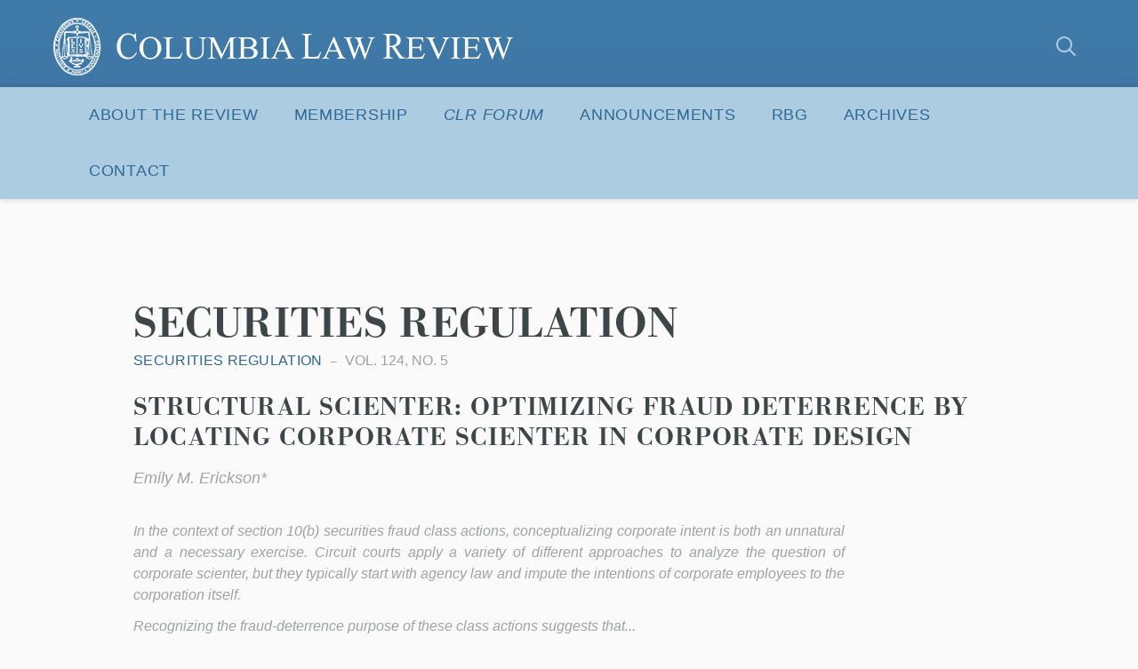

--- FILE ---
content_type: text/css
request_url: https://www.columbialawreview.org/wp-content/themes/columbia-law-review/css/custom.css?ver=1.0.1
body_size: 79
content:
.archive .tax-issue {
    font-size: 18px;
    text-transform: capitalize;
}

.home .tax-issue {
    text-decoration: none;
    text-transform: capitalize;
}

.tax-issue .icon.icon-file-pdf {
    font-size: 16px;
}

.current_page_item, .current-menu-parent {
    background-color: #cae3f2;
}

.sub-menu .current_page_item {
    background-color: #D6E9F4;
}

.sub-menu .current_page_item a {
    color: #3e4547;
}

.rbg-article .rbg-sidebar-learn-more {
    max-width: 72.5rem;
    padding: 90px 0;
    border-right: unset;
}

.rbg-article .rbg-sidebar-learn-more .rbg-sidebar-learn-more-list {
    border-bottom: unset; 
    margin-bottom: unset;
    padding-bottom: unset;
}


    #navigation .sub-menu .menu-item a {
        padding: 10px 20px;
    }

    .rbg-banner .rbg-banner-container .rbg-banner-image {
        height: auto;
        max-width: 460px;
        width: 100%;
    }

    .rbg-banner .rbg-banner-container .rbg-banner-heading p {
        font-size: 2.25rem;
    }

    .rbg-banner .rbg-banner-container .rbg-banner-content em {
        font-size: 1.25rem;
    }

    .footer-contact {
        display: flex;
        justify-content: space-between;
    }
    
    .footer-contact .social-icons {
        margin-top: 0;
    }
}

.social-icons {
    margin-top: 20px;
}

.footer-contact .dashicons {
    color: #3f79a7;
}

.icons-list {
    display: flex;
    gap: 10px;
}

.col-9 {
  flex: 0 0 75%;
  max-width: 75%;
}

--- FILE ---
content_type: text/css
request_url: https://www.columbialawreview.org/wp-content/themes/columbia-law-review/css/dist/master.min.css?ver=all
body_size: 16800
content:
*{box-sizing:border-box}@-webkit-viewport{width:device-width}@-moz-viewport{width:device-width}@-ms-viewport{width:device-width}@-o-viewport{width:device-width}@viewport{width:device-width}article,aside,details,figcaption,figure,footer,header,main,nav,section,summary{display:block}html{-ms-text-size-adjust:100%;-webkit-text-size-adjust:100%;font-size:100%;-webkit-tap-highlight-color:transparent}body{-webkit-font-smoothing:antialiased;-moz-osx-font-smoothing:grayscale;font-smoothing:antialiased;min-width:320px;overflow-x:hidden}figure{line-height:0}figcaption{line-height:normal}svg:not(:root){overflow:hidden}audio,canvas,progress,video{display:inline-block;vertical-align:baseline}audio:not([controls]){display:none;height:0}pre{overflow:auto}code,kbd,pre,samp{font-family:monospace, monospace;font-size:1em}b,strong{font-weight:bold}small{font-size:80%}sub,sup{font-size:75%;line-height:0;position:relative;vertical-align:baseline}sup{top:-0.5em}sub{bottom:-0.25em}hr{border:0;height:0}input[type="text"],input[type="email"],input[type="url"],input[type="search"],input[type="submit"],input[type="password"],input[type="reset"],input[type="button"],button,select,textarea{-webkit-appearance:none;-moz-appearance:none;appearance:none}input,button,select,textarea,optgroup{color:inherit;font:inherit;line-height:normal;-webkit-font-smoothing:antialiased}input,button,select,textarea{outline:0;box-sizing:border-box;margin:0;border-radius:0}input[type="number"]::-webkit-inner-spin-button,input[type="number"]::-webkit-outer-spin-button{height:auto}select:-moz-focusring{color:transparent;text-shadow:0 0 0 #000}textarea{resize:none;overflow:auto}optgroup{font-weight:bold}button,input[type="button"],input[type="reset"],input[type="submit"]{cursor:pointer;overflow:visible}button[disabled],html input[disabled]{cursor:default}button::-moz-focus-inner,input::-moz-focus-inner{border:0;padding:0}html,body,div,span,applet,object,iframe,h1,h2,h3,h4,h5,h6,p,blockquote,pre,a,abbr,acronym,address,big,cite,code,del,dfn,em,img,ins,kbd,q,s,samp,small,strike,strong,sub,sup,tt,var,b,u,i,center,dl,dt,dd,ol,ul,li,fieldset,form,label,legend,table,caption,tbody,tfoot,thead,tr,th,td,article,aside,canvas,details,embed,figure,figcaption,footer,header,main,menu,nav,output,ruby,section,summary,time,mark,audio,video{margin:0;padding:0;border:0}ol,ul{list-style:none}h1,h2,h3,h4,h5,h6,p{font-weight:normal;text-rendering:optimizeLegibility}img{-ms-interpolation-mode:bicubic;height:auto;max-width:100%}iframe,video,embed{max-width:100%;max-height:100%}.chosen-container,.sm-trigger{-webkit-touch-callout:none;-webkit-user-select:none;-khtml-user-select:none;-moz-user-select:none;-ms-touch-select:none;-ms-user-select:none;-webkit-user-select:none;-moz-user-select:none;user-select:none}button.footnote-inline-show,button.footnote-aside-show{border:0;background:transparent;padding:0;margin:0}.show-tablet-up{display:none;visibility:hidden}.show-desktop-up{display:none;visibility:hidden}.gform_wrapper .gform_validation_container,.accessibility,.screen-reader-text{border:0;clip:rect(0 0 0 0);height:1px;margin:-1px;overflow:hidden;padding:0;position:absolute;width:1px}.sub-menu a{text-overflow:ellipsis;overflow:hidden;white-space:nowrap}.sm-trigger span,.sub-menu a{-webkit-font-smoothing:subpixel-antialiased;-moz-osx-font-smoothing:auto;font-smoothing:subpixel-antialiased}.wp-embed-wrap{padding-top:56.25%;overflow:hidden;height:0;position:relative}.context-content img{line-height:0;width:auto;height:auto}.content-wrap,a,.field,input[type="file"],textarea,select,.gform_wrapper input,.checkbox,.radio,.gfield_checkbox li,.gfield_radio li,.checkbox label:before,.checkbox label:after,.radio label:before,.radio label:after,.gfield_checkbox li label:before,.gfield_radio li label:before,.gfield_checkbox li label:after,.gfield_radio li label:after,.select:after,.gf-select .ginput_container:after,.gfield_date_dropdown_month:after,.gfield_date_dropdown_day:after,.gfield_date_dropdown_year:after,.gfield_time_ampm:after,.chosen-container-multi .chosen-choices li.search-choice .search-choice-close:after,.search-input,.search-button,.progress-bar,.social-share .icon{transition:all 0.15s ease-in-out}.clearfix:after{content:"";display:table;clear:both}.icon,.select:after,.gf-select .ginput_container:after,.gfield_date_dropdown_month:after,.gfield_date_dropdown_day:after,.gfield_date_dropdown_year:after,.gfield_time_ampm:after,.chosen-container-single .chosen-search:after,.chosen-container-multi .chosen-choices li.search-choice .search-choice-close:before{font-family:'columbia-law-review-icons';speak:none;font-style:normal;font-weight:normal;font-variant:normal;text-transform:none;line-height:1;-webkit-font-smoothing:antialiased;-moz-osx-font-smoothing:grayscale;text-rendering:auto}.icon-cross:before{content:"\e902"}.icon-search:before{content:"\e901"}.icon-chevron-down:before{content:"\e900"}.icon-facebook:before{content:"\e903"}.icon-twitter:before{content:"\e904"}.icon-file-pdf:before{content:"\e905"}.icon-arrow:before{content:"\e601"}.icon-arrow-left:before{content:"\e60e"}html{background:#FAFAFA}body{background:#FAFAFA}body,form,button,input,select,textarea{font:400 normal 100% / 1.5 "Ideal Sans A", "Ideal Sans B", "Helvetica Neue", Helvetica, Arial, sans-serif;color:#3e4547}::-moz-selection{background:#689CBA;color:#FFF;text-shadow:none}::selection{background:#689CBA;color:#FFF;text-shadow:none}.main-container{display:flex;min-height:100vh;flex-direction:column;position:relative}.mobile-menu-open main{display:none}.no-sub-content{padding-top:45px}.soft-wrap{width:100%;margin-left:auto;margin-right:auto;margin-top:0;margin-bottom:0;max-width:1100px;padding-left:25px;padding-right:25px}.soft-wrap:after{content:"";display:table;clear:both}.content-wrap{visibility:hidden;opacity:0;width:100%;margin-left:auto;margin-right:auto;margin-top:0;margin-bottom:0;max-width:1100px;padding-left:25px;padding-right:25px}.wf-active .content-wrap,.wf-inactive .content-wrap{visibility:visible;opacity:1}.content-wrap:after{content:"";display:table;clear:both}.soft-wrap .content-wrap{padding-left:0;padding-right:0}.narrow-styles>*{max-width:800px;margin-left:auto;margin-right:auto}.narrow-styles figure,.narrow-styles caption,.narrow-styles table{max-width:960px;min-width:0}p,table,.context-content p,.context-content ul,.context-content .ul,.context-content ol,.context-content .ol,.context-content dl,.context-content .dl,.gform_description{font-size:16px;line-height:1.5}hr{border-top:1px solid #DADCDC}a{color:inherit;text-decoration:none;background-color:transparent;cursor:pointer;outline:0}a:visited{color:inherit}a:hover{color:inherit}a:focus{outline:1px dotted;color:inherit}.anchor,.context-content a,.home .category a:hover,.blog .category a:hover,.archive .category a:hover,.search .category a:hover,.search-no-results .category a:hover,.page-template-page-sidebar .category a:hover{color:#689CBA;text-decoration:underline}.anchor:hover,.anchor:active,.anchor:focus,.context-content a:hover,.home .category a:hover,.blog .category a:hover,.archive .category a:hover,.search .category a:hover,.search-no-results .category a:hover,.page-template-page-sidebar .category a:hover,.context-content a:active,.home .category a:active:hover,.blog .category a:active:hover,.archive .category a:active:hover,.search .category a:active:hover,.search-no-results .category a:active:hover,.page-template-page-sidebar .category a:active:hover,.context-content a:focus,.home .category a:focus:hover,.blog .category a:focus:hover,.archive .category a:focus:hover,.search .category a:focus:hover,.search-no-results .category a:focus:hover,.page-template-page-sidebar .category a:focus:hover{color:#306793;text-decoration:none}.h1,.context-content h1,.context-content .h1,.error404 .message,.page-title,.single-content .page-title{font:500 24px/1 "bodoni-urw", "Bodoni MT", "Didot LT STD", "Hoefler Text", Garamond, "Times New Roman", serif;text-transform:uppercase}.h2,.context-content h2,.context-content .h2{font:500 22px/1.09 "bodoni-urw", "Bodoni MT", "Didot LT STD", "Hoefler Text", Garamond, "Times New Roman", serif;letter-spacing:.03em;text-transform:uppercase}.h3,.context-content h3,.context-content .h3{font:500 16px/.957 "bodoni-urw", "Bodoni MT", "Didot LT STD", "Hoefler Text", Garamond, "Times New Roman", serif;letter-spacing:.02em;text-transform:uppercase}.h4,.context-content h4,.context-content .h4,.error404 .page-title{font:600 14px/1.14 "Ideal Sans A", "Ideal Sans B", "Helvetica Neue", Helvetica, Arial, sans-serif;letter-spacing:.02em;text-transform:uppercase}.h5,.context-content h5,.context-content .h5{font:italic 600 16px/1.125 "Ideal Sans A", "Ideal Sans B", "Helvetica Neue", Helvetica, Arial, sans-serif;letter-spacing:.02em}.h6,.context-content h6,.context-content .h6{font:600 16px/1.125 "Ideal Sans A", "Ideal Sans B", "Helvetica Neue", Helvetica, Arial, sans-serif;letter-spacing:.02em}.list-bullet,.context-content ul,.context-content .list-bullet{list-style:disc outside;padding-left:46px;padding-right:0}.list-number,.context-content ol,.context-content .list-number{list-style:decimal outside;padding-left:46px;padding-right:0}.context-content dt{font-weight:700}.context-content dd{margin-bottom:32px}.quote,.context-content q,.blockquote,.context-content blockquote{padding:0 28px}.quote,.context-content q,.blockquote p,.context-content blockquote p{font:italic 400 16px/1.57 "Ideal Sans A", "Ideal Sans B", "Helvetica Neue", Helvetica, Arial, sans-serif;text-align:justify;color:#9EA3A4}.quote,.context-content q{display:block}.blockquote p,.context-content blockquote p{margin:0}.blockquote p~p,.context-content blockquote p~p{margin-top:32px}cite,.cite,.context-content cite{font-style:normal;display:block}table{margin:32px auto;border:1px solid #B9D9EC;text-align:left;border-collapse:collapse;width:100%;table-layout:fixed}th{padding:14px 1em 12px;font-size:14px;font-weight:600;line-height:1.14;background-color:#FAFAFA}th~th{border-left:1px solid #B9D9EC}thead tr{border-bottom:1px solid #B9D9EC}tr~tr{border-top:1px solid #B9D9EC}td{padding:12px 1em 10px;font-size:14px;line-height:1.14}td~td{border-left:1px solid #B9D9EC}input[type="radio"],input[type="checkbox"]{margin-bottom:0}img{margin-left:auto;margin-right:auto}.wp-image-wrap,.wp-caption{width:auto !important;max-width:none;margin:0 auto}.wp-caption-text{margin:8px 0 0;font-size:14px;line-height:1.2}.aligncenter,.alignnone{margin-top:50px;margin-bottom:50px}.alignleft,.alignright{margin-top:50px;margin-bottom:50px}.wp-embed{-webkit-column-break-inside:avoid;page-break-inside:avoid;-moz-column-break-inside:avoid;break-inside:avoid-column}.wp-embed-wrap{position:relative}.wp-embed-wrap iframe,.wp-embed-wrap object,.wp-embed-wrap embed{position:absolute;top:0;left:0;right:0;bottom:0;margin:auto;min-height:100%;max-height:100%;width:100%}.context-content p{margin-bottom:24px}.context-content hr{margin:18px auto 50px}.context-content h1,.context-content .h1{margin-top:24px;margin-bottom:24px}.context-content h2,.context-content .h2{margin-top:40px;margin-bottom:24px}.context-content h3,.context-content .h3{margin-top:32px;margin-bottom:20px}.context-content h4,.context-content .h4{margin-top:24px;margin-bottom:8px}.context-content h5,.context-content .h5{margin-top:24px;margin-bottom:4px}.context-content h6,.context-content .h6{margin-top:24px;margin-bottom:4px}.context-content ul,.context-content .ul,.context-content ol,.context-content .ol,.context-content dl,.context-content .dl{margin:40px auto}.context-content li{padding-left:8px}.context-content li~li{margin-top:12px}.context-content dl{padding-left:28px;padding-right:0}.context-content q:before,.context-content q:after{content:none}.context-content blockquote,.context-content .blockquote,.context-content q,.context-content .quote{margin:24px auto}.context-content img{display:block}.context-content figure{margin:32px auto}.context-content figure.alignright,.context-content figure.alignleft{max-width:100%;margin:30px}.context-content figcaption{font-size:13px;color:#9EA3A4;line-height:1.38}.context-content iframe,.context-content object,.context-content embed,.context-content video,.context-content .wp-embed{margin:18px auto 50px}.context-content form{margin:32px auto}.context-content .button,.context-content button{background:#689CBA;color:#FFF;border:0;text-decoration:none;padding:4px 18px}.context-content .button:focus,.context-content .button:hover,.context-content .button:active,.context-content button:focus,.context-content button:hover,.context-content button:active{background:#306793}.context-content>*:first-child{margin-top:0}.context-content>*:first-child>img{margin-top:0}.context-content>*:last-child{margin-bottom:0}.context-content>*:last-child>img{margin-bottom:0}.input{margin-bottom:28px;line-height:1}.label,.context-content label,legend{display:block;margin-bottom:12px;font-weight:700;font-size:14px}.required label:after{content:'*'}.required label:after,.gfield_required{padding-left:4px;color:#ff3333}.field,input[type="file"],textarea,select,.gform_wrapper input{padding:0 20px;border:1px solid #DADCDC;background-color:#FFF;display:block;width:100%;height:50px;color:#3e4547;font-size:15px}.checkbox input[type="radio"],.checkbox input[type="checkbox"],.radio input[type="radio"],.radio input[type="checkbox"],.gfield_checkbox li input[type="radio"],.gfield_radio li input[type="radio"],.gfield_checkbox li input[type="checkbox"],.gfield_radio li input[type="checkbox"]{height:auto;width:auto;line-height:normal;display:inline;position:absolute;left:7px;top:5px;font-size:12px;padding:0}.input-group-wrap,.gf-checkbox .ginput_container,.gf-radio .ginput_container{padding-top:4px;padding-bottom:4px}.checkbox,.radio,.gfield_checkbox li,.gfield_radio li{position:relative;display:block;padding-left:42px}.checkbox label,.radio label,.gfield_checkbox li label,.gfield_radio li label{cursor:pointer;text-transform:none;margin-bottom:0;display:inline-block;line-height:1.25;max-width:600px;font-weight:400;font-size:15px}.checkbox label:before,.checkbox label:after,.radio label:before,.radio label:after,.gfield_checkbox li label:before,.gfield_radio li label:before,.gfield_checkbox li label:after,.gfield_radio li label:after{content:'';position:absolute}.checkbox label:before,.radio label:before,.gfield_checkbox li label:before,.gfield_radio li label:before{background-color:#FFF;width:24px;height:24px;top:-2px;left:0;border:1px solid #DADCDC}.checkbox label:after,.radio label:after,.gfield_checkbox li label:after,.gfield_radio li label:after{opacity:0}.checkbox input:focus+label:before,.radio input:focus+label:before,.gfield_checkbox li input:focus+label:before,.gfield_radio li input:focus+label:before{border-color:#689CBA}.checkbox input:checked+label:after,.radio input:checked+label:after,.gfield_checkbox li input:checked+label:after,.gfield_radio li input:checked+label:after{opacity:1}.checkbox~.checkbox{margin-top:15px}.checkbox label:after,.gfield_checkbox label:after{left:7px;top:6px;width:10px;height:5px;border:2px solid #777d7f;border-top:none;border-right:none;transform:rotate(-50deg)}.radio~.radio{margin-top:15px}.radio label:before,.gfield_radio label:before{border-radius:50%}.radio label:after,.gfield_radio label:after{left:9px;width:8px;height:8px;top:7px;background-color:#777d7f;border-radius:50%}input[type="file"]{font-size:16px;height:auto;padding:20px;line-height:1}textarea{resize:none;padding:10px 20px;height:180px}select{cursor:pointer}select[multiple]{height:100px;padding:14px 20px;font-size:16px}.select,.gf-select .ginput_container,.gfield_date_dropdown_month,.gfield_date_dropdown_day,.gfield_date_dropdown_year,.gfield_time_ampm{cursor:pointer;position:relative}.select:hover:after,.select:focus:after,.select:active:after,.gf-select .ginput_container:hover:after,.gfield_date_dropdown_month:hover:after,.gfield_date_dropdown_day:hover:after,.gfield_date_dropdown_year:hover:after,.gfield_time_ampm:hover:after,.gf-select .ginput_container:focus:after,.gfield_date_dropdown_month:focus:after,.gfield_date_dropdown_day:focus:after,.gfield_date_dropdown_year:focus:after,.gfield_time_ampm:focus:after,.gf-select .ginput_container:active:after,.gfield_date_dropdown_month:active:after,.gfield_date_dropdown_day:active:after,.gfield_date_dropdown_year:active:after,.gfield_time_ampm:active:after{background-color:#c5c8c9}.select:after,.gf-select .ginput_container:after,.gfield_date_dropdown_month:after,.gfield_date_dropdown_day:after,.gfield_date_dropdown_year:after,.gfield_time_ampm:after{content:'\e900';text-align:center;height:50px;width:55px;line-height:53px;background-color:#FFF;color:#FFF;position:absolute;font-size:26px;right:0;top:0;pointer-events:none}.fancy-select{transition:background 0.15s ease-in-out;border-radius:2px;background:#B9D9EC;background-image:linear-gradient(to right, white 0%, white 100%, rgba(255,255,255,0) 100%),url(/wp-content/themes/columbia-law-review/img/svg/chevron-down.svg);background-position:top left, 94.5% center;background-repeat:no-repeat;background-size:85.5% 100%, 13px 9px}.fancy-select:hover,.fancy-select:focus{background:#aad1e8;background-image:linear-gradient(to right, white 0%, white 100%, rgba(255,255,255,0) 100%),url(/wp-content/themes/columbia-law-review/img/svg/chevron-down.svg);background-position:top left, 94.5% center;background-repeat:no-repeat;background-size:85.5% 100%, 13px 9px}.btn-submit,.gform_wrapper .gform_button,.gform_wrapper .gform_next_button,.gform_wrapper .gform_previous_button,.gform_fileupload_multifile input[type="button"],.gform_fileupload_multifile input[type="file"]{width:100%;margin-top:8px}::-webkit-input-placeholder{color:#3e4547;opacity:1}:-moz-placeholder{color:#3e4547;opacity:1}::-moz-placeholder{color:#3e4547;opacity:1}:-ms-input-placeholder{color:#3e4547;opacity:1}input:focus,button:focus,textarea:focus,select:focus{border-color:#689CBA}input:focus::-webkit-input-placeholder,button:focus::-webkit-input-placeholder,textarea:focus::-webkit-input-placeholder,select:focus::-webkit-input-placeholder{color:#5f6a6d}input:focus:-moz-placeholder,button:focus:-moz-placeholder,textarea:focus:-moz-placeholder,select:focus:-moz-placeholder{color:#5f6a6d}input:focus::-moz-placeholder,button:focus::-moz-placeholder,textarea:focus::-moz-placeholder,select:focus::-moz-placeholder{color:#5f6a6d}input:focus:-ms-input-placeholder,button:focus:-ms-input-placeholder,textarea:focus:-ms-input-placeholder,select:focus:-ms-input-placeholder{color:#5f6a6d}.gform_wrapper ul{list-style:none}.gform_wrapper ul li{margin:0 0 28px;line-height:1;padding:0}.gform_wrapper ul li:before{content:none}.gform_wrapper>form{position:relative}.gform_wrapper>form ul{margin:0;padding:0;font-size:16px}.gform_wrapper .spinner{position:absolute !important;top:auto !important;bottom:-25px !important}.gform_heading{margin-bottom:30px}.gform_description{text-rendering:optimizeLegibility}.gfield_description,.instruction,.ginput_complex label,.gf-date .clear-multi .ginput_container label,.gf-time .clear-multi .ginput_container label{margin-top:8px;font-size:13px;padding-left:3px;font-style:italic;line-height:1.15;color:#3e4547;font-weight:400}.gfield_description,.instruction{margin-bottom:20px;max-width:600px}.instruction{display:none}.gform_wrapper input[type="file"]{font-size:16px}.ginput_complex{margin-bottom:-11px}.ginput_complex:after{content:"";display:table;clear:both}.ginput_full{display:block}.ginput_right,.ginput_left,.name_first,.name_last{display:block}.ginput_right:after,.ginput_left:after,.name_first:after,.name_last:after{content:"";display:table;clear:both}.gfield_date_dropdown_year label,.gfield_date_year label,.gfield_time_ampm label{margin-bottom:0}.gf-checkbox ul li,.gf-radio ul li{padding-left:42px;margin:0}.gfield_checkbox li~li,.gfield_radio li~li{margin-top:15px}.gf-textarea .ginput_container{position:relative}.gf-textarea textarea{padding-bottom:45px}.ginput_counter{display:inline-block;background-color:#FFF;color:#e6e6e6;font-size:14px;font-weight:600;height:35px;line-height:35px;padding:0 15px;position:absolute;left:1px;bottom:1px}.gf-date .clear-multi:after,.gf-time .clear-multi:after{content:"";display:table;clear:both}.gf-date .clear-multi .ginput_container,.gf-time .clear-multi .ginput_container{display:block}.gfield_date_dropdown_month,.gfield_date_dropdown_day,.gfield_date_dropdown_year,.gfield_time_ampm{cursor:pointer;position:relative;max-width:250px}.gfield_date_dropdown_month:after,.gfield_date_dropdown_day:after,.gfield_date_dropdown_year:after,.gfield_time_ampm:after{top:auto;bottom:0}.gf-date.gf-date-layout-datepicker{max-width:500px}.gf-date.gf-date-layout-datepicker .ginput_container{padding-right:42px;position:relative}.gf-date .ui-datepicker-trigger{margin:0;position:absolute;top:50%;margin-top:-8px;right:13px}.gfield_date_dropdown_month~*,.gfield_date_dropdown_day~*,.gfield_date_dropdown_year~*{margin-top:20px}.gf-time .gfield_time_hour i{display:none}.ginput_preview{height:auto;font-size:16px;padding:15px 20px 12px;line-height:1;border:1px solid #DADCDC;border-top:0}.ginput_preview img{margin:0 2px 0 0;display:inline-block;vertical-align:middle}.ginput_preview strong{display:inline-block;vertical-align:middle;font-weight:normal}.gform_fileupload_multifile{padding:20px;background-color:#FFF}.gform_hidden{display:none}.ginput_list input{background-color:#FFF}.ginput_list .gfield_list{margin-top:0;margin-bottom:0}.gfield_list_icons{padding-left:0;padding-right:0}.gfield_list_icons .add_list_item,.gfield_list_icons .delete_list_item{margin:0 auto !important}.gfield_list_icons .delete_list_item{margin-top:8px !important}.validation_error{display:none}.gfield_error input,.gfield_error textarea,.gfield_error select{border-color:#ff3333}.gfield_error .gfield_description~.validation_message{margin-top:-12px}.gfield_error .validation_message{color:#ff3333;font-weight:700;font-style:normal;font-size:13px;margin-top:8px;padding:0 3px}.gform_footer{position:relative}[id*="gform_ajax_spinner_"]{display:none !important}.gform_confirmation_wrapper{margin:32px 0 60px;padding:68px 25px 80px;text-align:center;background-color:#FFF;color:#3e4547;position:relative}.gform_confirmation_message{max-width:500px;margin:0 auto;font-size:16px;line-height:1.25;padding-top:6px;font-weight:600}.chosen-container{position:relative;display:inline-block;vertical-align:middle;font-size:14px;zoom:1;*display:inline;width:100% !important}.chosen-container.chosen-with-drop .chosen-drop{left:0}.chosen-container .chosen-drop{position:absolute;top:100%;left:-9999px;z-index:1010;width:100%;border:1px solid #DADCDC;border-top:0;background-color:#FFF;box-shadow:0 4px 5px rgba(0,0,0,0.15)}.chosen-container a{cursor:pointer}.chosen-container a:hover{color:#3e4547}.chosen-container a:focus,.chosen-container a:active,.chosen-container a:visited{color:#3e4547}.chosen-container-single .chosen-single{position:relative;display:block;overflow:hidden;padding:0 0 0 20px;border:1px solid #DADCDC;border-radius:2px;background-color:#FFF;color:#3e4547;text-decoration:none;white-space:nowrap;height:40px;line-height:40px}.chosen-container-single .chosen-single:after{content:'';height:40px;width:50px;display:block;position:absolute;top:0;right:0;transition:background 0.15s ease-in-out;background:#B9D9EC url(/wp-content/themes/columbia-law-review/img/svg/chevron-down.svg) no-repeat center center;background-size:15px 11px}.chosen-container-single .chosen-single:hover:after,.chosen-container-single .chosen-single:focus:after{background-color:#aad1e8}.chosen-container-single .chosen-single span{display:block;overflow:hidden;margin-right:75px;text-overflow:ellipsis;white-space:nowrap}.chosen-container-single .chosen-default{color:#3e4547}.chosen-container-single .chosen-single-with-deselect span{margin-right:75px}.chosen-container-single .chosen-search{position:relative;z-index:1010;margin:0;padding:0 0 8px 0;white-space:nowrap}.chosen-container-single .chosen-search:after{content:'\e901';position:absolute;right:0;color:#FFF;font-size:24px;height:50px;line-height:50px;top:0;width:54px;text-align:center}.chosen-container-single .chosen-search input[type="text"]{margin:0 0 1px;padding:0 75px 0 20px;height:50px;background-color:#FFF}.chosen-container-single .chosen-drop{margin-top:-1px;background-clip:padding-box}.chosen-container-single.chosen-container-single-nosearch .chosen-search{position:absolute;left:-9999px}.chosen-container .chosen-results{position:relative;overflow-x:hidden;overflow-y:auto;margin:0 0 10px;padding:0;max-height:240px;-webkit-overflow-scrolling:touch}.chosen-container .chosen-results li{display:none;margin:0;padding:12px 20px 10px;list-style:none;line-height:1;font-size:15px;word-wrap:break-word;-webkit-touch-callout:none}.chosen-container .chosen-results li.active-result{display:list-item;cursor:pointer}.chosen-container .chosen-results li.disabled-result{display:list-item;color:#7a878b;cursor:default}.chosen-container .chosen-results li.highlighted{background-color:#e7f2f9;color:#3e4547}.chosen-container .chosen-results li.no-results{display:list-item;background-color:#e7f2f9}.chosen-container .chosen-results li.group-result{display:list-item;font-weight:600;cursor:default}.chosen-container .chosen-results li.group-option{padding-left:25px}.chosen-container .chosen-results li em{font-style:normal;text-decoration:underline}.chosen-container .chosen-results li.child{padding-left:36px}.chosen-container-multi .chosen-choices{position:relative;overflow:hidden;margin:0;padding:0 20px;width:100%;height:auto !important;border:1px solid #DADCDC;background-color:#FFF;cursor:text;color:#3e4547;min-height:50px}.chosen-container-multi .chosen-choices li{float:left;list-style:none}.chosen-container-multi .chosen-choices li.search-field{margin:0;padding:0;white-space:nowrap}.chosen-container-multi .chosen-choices li.search-field input[type="text"]{margin:1px 0;border:0 !important;line-height:normal;height:50px;padding:0;width:auto !important;color:#3e4547}.chosen-container-multi .chosen-choices li.search-field input[type="text"]:focus{color:#3e4547;border:0}.chosen-container-multi .chosen-choices li.search-choice{position:relative;margin:8px 8px 0 0;padding:11px 30px 10px 10px;max-width:100%;background-color:#e7f2f9;color:#3e4547;line-height:1;cursor:default;font-size:15px;overflow:hidden}.chosen-container-multi .chosen-choices li.search-choice span{word-wrap:break-word}.chosen-container-multi .chosen-choices li.search-choice .search-choice-close{position:absolute;display:block;color:#FFF;right:0;top:0;width:20px;text-align:center;height:100%;border:0}.chosen-container-multi .chosen-choices li.search-choice .search-choice-close:before{content:'\e902';font-size:12px;position:absolute;top:50%;width:20px;right:0;z-index:1;margin-top:-6px;height:12px}.chosen-container-multi .chosen-choices li.search-choice .search-choice-close:after{content:'';height:100%;position:absolute;width:20px;background-color:#FFF;top:0;right:0}.chosen-container-multi .chosen-choices li.search-choice .search-choice-close:hover:after,.chosen-container-multi .chosen-choices li.search-choice .search-choice-close:focus:after{background-color:#c5c8c9}.chosen-container-multi .chosen-results{margin:0;padding:8px 0}.chosen-container-multi .chosen-drop .result-selected{display:list-item;color:#e7f2f9;cursor:default}.chosen-disabled{opacity:0.5 !important;cursor:default}.chosen-disabled .chosen-single{cursor:default}.chosen-disabled .chosen-choices .search-choice .search-choice-close{cursor:default}#ui-datepicker-div{font-size:16px;font-family:"Ideal Sans A", "Ideal Sans B", "Helvetica Neue", Helvetica, Arial, sans-serif;background:#9EA3A4;border:none;border-radius:0;-webkit-border-radius:0;-moz-border-radius:0;width:auto}#ui-datepicker-div select{padding:0;font-size:15px;font-weight:700;border:0;background-color:transparent;display:inline;width:auto;height:auto;color:#FFF}#ui-datepicker-div option{color:#3e4547}.firefox #ui-datepicker-div option{color:#FFF}#ui-datepicker-div.ui-datepicker{padding:0}#ui-datepicker-div .ui-datepicker-header{border:none;background:transparent;font-weight:normal;font-size:16px}#ui-datepicker-div .ui-datepicker-header .ui-state-hover{background:transparent;border-color:transparent;cursor:pointer;border-radius:0;-webkit-border-radius:0;-moz-border-radius:0}#ui-datepicker-div.ui-datepicker .ui-datepicker-title{margin-top:.4em;margin-bottom:.3em;color:#FFF}#ui-datepicker-div.ui-datepicker .ui-datepicker-prev-hover,#ui-datepicker-div.ui-datepicker .ui-datepicker-next-hover,#ui-datepicker-div.ui-datepicker .ui-datepicker-next,#ui-datepicker-div.ui-datepicker .ui-datepicker-prev{top:.9em;border:none}#ui-datepicker-div.ui-datepicker .ui-datepicker-prev-hover{left:2px}#ui-datepicker-div.ui-datepicker .ui-datepicker-next-hover{right:2px}#ui-datepicker-div.ui-datepicker .ui-datepicker-next span,#ui-datepicker-div.ui-datepicker .ui-datepicker-prev span{background-image:url(/wp-content/themes/columbia-law-review/img/ui-icons_ffffff_256x240.png);background-position:-32px 0;margin-top:0;top:0;font-weight:normal}#ui-datepicker-div.ui-datepicker .ui-datepicker-prev span{background-position:-96px 0}#ui-datepicker-div.ui-datepicker table{margin:0;background-color:transparent;table-layout:auto}#ui-datepicker-div tbody{background:#000}#ui-datepicker-div.ui-datepicker th{padding:1em 0;color:#FFF;font-size:16px;font-weight:600;border:none;border-top:1px solid #a3a8a9;background-color:transparent}#ui-datepicker-div.ui-datepicker tr{border:none}#ui-datepicker-div.ui-datepicker td{background:#000;border:none;padding:0}#ui-datepicker-div td .ui-state-default{background:transparent;border:none;text-align:center;padding:8px 9px;margin:0;font-weight:normal;color:#efefef;font-size:18px}#ui-datepicker-div .ui-state-disabled{opacity:1}#ui-datepicker-div .ui-state-disabled .ui-state-default{color:#737373}#ui-datepicker-div td .ui-state-active,#ui-datepicker-div td .ui-state-hover{background:#2e2e2e}.site-header{background-color:#407BAA;background-image:linear-gradient(to bottom, #407baa 0%, #3d739f 100%);position:relative;z-index:2}.sh-wrap{position:relative;padding-top:20px;padding-bottom:20px;width:100%;margin-left:auto;margin-right:auto;margin-top:0;margin-bottom:0;max-width:1200px;padding-left:20px;padding-right:20px}.sh-wrap:after{content:"";display:table;clear:both}.sm-trigger{border:0;background-color:transparent;color:#FFF;position:absolute;display:block;top:0;bottom:0;right:0;height:100%;padding:0 20px;text-align:center;line-height:1;cursor:pointer;transition:all 0.15s ease-in-out;z-index:2}.sm-trigger:focus{outline:1px dotted}.sm-trigger i{display:inline-block;width:23px;height:2px;background:#FFF;transition:background 0.1s 0.25s ease;position:relative;bottom:9px}.sm-trigger i:before,.sm-trigger i:after{display:inline-block;width:23px;height:2px;background:#FFF;position:absolute;left:0;content:'';transform-origin:50% 50%;transition:top 0.1s 0.30s ease, transform 0.1s 0.1s ease}.sm-trigger i:before{top:6px}.sm-trigger i:after{top:-6px}.mobile-menu-active .sm-trigger i{transition:background 0.1s 0.1s ease;background:transparent}.mobile-menu-active .sm-trigger i:before,.mobile-menu-active .sm-trigger i:after{transition:top 0.1s 0.1s ease, transform 0.1s 0.25s ease;top:0;width:23px}.mobile-menu-active .sm-trigger i:before{transform:rotate3d(0, 0, 1, 45deg)}.mobile-menu-active .sm-trigger i:after{transform:rotate3d(0, 0, 1, -45deg)}.sm-trigger span{display:block;font-size:7px;font-weight:600;letter-spacing:.15em;text-transform:uppercase;line-height:1;transition:opacity .3s ease-in;position:absolute;left:0;width:100%;text-align:center}.mobile-menu-open .sm-trigger .sm-open-text{opacity:0}.sm-trigger .sm-close-text{opacity:0}.mobile-menu-open .sm-trigger .sm-close-text{opacity:1}.logo{line-height:0}.logo a{display:inline-block;background:url(/wp-content/themes/columbia-law-review/img/logos/mobile-logo.png) 0 0 no-repeat;background-size:225px 15px;width:225px;height:15px}.search-input,.search-button{display:inline-block;border:0;vertical-align:middle;margin-right:-4px}.global-search-form .search-label{display:block;color:#306793;font-weight:500;text-transform:uppercase;font-size:12px;margin-bottom:18px}.global-search-form .search-input,.global-search-form .search-button{border:1px solid #DADCDC;height:36px}.global-search-form .search-input{padding:15px 20px;border-radius:4px 0 0 4px;width:85%;border-right:0;font-size:16px}.global-search-form ::-webkit-input-placeholder{font-size:16px;font-weight:500}.global-search-form :-moz-placeholder{font-size:16px;font-weight:500}.global-search-form ::-moz-placeholder{font-size:16px;font-weight:500}.global-search-form :-ms-input-placeholder{font-size:16px;font-weight:500}.global-search-form .search-button{background:#ACCDE1;color:#FFF;border-left:0;font-size:18px;width:15%;border-radius:0 4px 4px 0;padding:0 10px}.sh-search{position:absolute;top:50%;right:20px;margin-top:-20px}.sh-search ::-webkit-input-placeholder{color:#B9D9EC !important;font-size:22px;line-height:1}.sh-search :-moz-placeholder{color:#B9D9EC !important;font-size:22px;line-height:1}.sh-search ::-moz-placeholder{color:#B9D9EC !important;font-size:22px;line-height:1}.sh-search :-ms-input-placeholder{color:#B9D9EC !important;font-size:22px;line-height:1}.sh-search .search-input{margin:0 -4px 0 0;padding:13px 20px;width:320px;height:46px;background:#5C8CB3;opacity:0;visibility:hidden;z-index:-1;color:#B9D9EC;border-radius:0 2px 2px 0}.sh-search .search-button{background:transparent;color:#ACCDE1;border:0;font-size:24px;height:46px;width:50px;border-radius:0 2px 2px 0}.sh-search .search-button:hover{color:#FFF}.sh-search.open .search-input{opacity:.8;visibility:visible;z-index:1}.sh-search.open .search-button{background:#749dbe;color:#FFF}.sh-search.open .search-button:focus{box-shadow:none;outline:none}.sm-search{display:none;padding:20px 14px;border-bottom:1px solid #DADCDC}.mobile-menu-open .sm-search{display:block}.sm-search .search-input{padding:4px 10px;height:38px;width:87%}.sm-search .search-button{font-size:21px;width:13%;height:38px;border-radius:0 4px 4px 0;padding:0 10px}.sub-search{padding-bottom:25px;margin-bottom:40px;border-bottom:1px solid #DADCDC}.sh-nav-wrap{width:100%;margin-left:auto;margin-right:auto;margin-top:0;margin-bottom:0;max-width:1100px;padding-left:20px;padding-right:20px}.sh-nav-wrap:after{content:"";display:table;clear:both}.mobile-menu-open .sh-nav-wrap{padding:0}.sh-navigation{background:#ACCDE1;width:100%;height:10px;overflow:hidden}.mobile-menu-open .sh-navigation{overflow:visible}.sm-nav-wrap{opacity:0;visibility:hidden;z-index:-1;position:relative;color:#306793;top:10px;width:100%;background-color:#FFF;transition:opacity .2s ease-in-out}.mobile-menu-open .sm-nav-wrap{visibility:visible;height:100vh;z-index:1}.mobile-menu-active .sm-nav-wrap{opacity:1}.navigation-list{overflow-y:scroll;-webkit-overflow-scrolling:touch;text-transform:uppercase;margin-bottom:60px}.navigation-list li{font-size:16px;font-weight:500;line-height:1.25;display:block;width:100%}.mobile-menu-open .navigation-list li{border-bottom:1px solid #DADCDC}.mobile-menu-open .navigation-list li:last-child{border:none}.navigation-list a{color:#306793;padding:15px 20px;display:block;width:100%}.navigation-list a:hover,.navigation-list a:focus{background:#CAE3f2;outline:none}.mobile-menu-open .navigation-list a:hover,.mobile-menu-open .navigation-list a:focus{background-color:#FAFAFA}.navigation-list .is-parent-trigger{border:0;background-color:transparent;padding:0;width:100%;position:relative;font-weight:500}.navigation-list .is-parent-trigger .icon-chevron-down{position:absolute;top:20px;right:20px;color:#9EA3A4;font-size:14px;display:block}.mobile-menu-open .navigation-list .is-parent-trigger{padding:15px 20px}.mobile-menu-open .navigation-list .is-parent-trigger:hover,.mobile-menu-open .navigation-list .is-parent-trigger:focus{background:#FAFAFA}.mobile-active .navigation-list .is-parent-trigger{background:#FAFAFA}.navigation-list .is-parent-trigger,.navigation-list>li>a{color:#306793;letter-spacing:.04em;text-transform:uppercase;transition:all 0.15s ease-in-out;text-align:left}.navigation-list .is-parent-trigger:hover,.navigation-list .is-parent-trigger:focus,.navigation-list>li>a:hover,.navigation-list>li>a:focus{box-shadow:none}.mobile-menu-open .navigation-list .is-parent{display:block;width:100%;border-bottom:1px solid #DADCDC}.sub-menu{padding-left:12px;margin-top:10px;margin-bottom:18px}.mobile-menu-open .sub-menu{display:none}.mobile-active .sub-menu{display:block}.sub-menu a{text-transform:none}.mobile-active{background:#FAFAFA}.mobile-active .sub-menu{padding-left:0;margin-top:0}.mobile-active li{border:0}.mobile-active li:first-child{border-top:1px solid #DADCDC}.mobile-active a{opacity:.7}.mobile-active a:hover,.mobile-active a:focus{opacity:1}.mobile-active .icon-chevron-down{transform:rotate(180deg)}.mobile-active .search-label{display:none}.colophon{display:table;table-layout:fixed;border:2px solid #B9D9EC;border-right:0;border-left:0;width:100%;margin-bottom:25px;font-weight:500}.colophon span{display:table-cell;width:20%;font-size:13px;text-transform:uppercase;line-height:1;padding:10px 0}.colophon .publish-date{text-align:center;width:60%}.colophon .publish-date.empty-parent{text-align:left}.colophon .issue-numb{text-align:right}.content-type{text-transform:uppercase;line-height:1;letter-spacing:.1em;margin-bottom:12px;text-align:center;color:#ACCDE1;font-style:normal;font-weight:500;font-size:16px}.content-type:before,.content-type:after{content:'\2022';font-size:12px;position:relative;top:-2px}.content-type:before{padding-right:7px}.content-type:after{padding-left:7px}.single-content-sub-title,.single-content-sub-title p{font:italic 500 14px/1.22 "Ideal Sans A", "Ideal Sans B", "Helvetica Neue", Helvetica, Arial, sans-serif;text-align:center;margin-bottom:8px;color:#9EA3A4}.single-content-sub-title a:hover,.single-content-sub-title p a:hover{text-decoration:underline}.single-content-author,.single-content-author p{font-size:16px;font-style:italic;line-height:1.125;text-align:center;margin:0 auto 20px;padding-top:18px;font-weight:500}.single-content-author .stars,.single-content-author p .stars{color:#9EA3A4}.progress-bar{position:fixed;top:0;left:0;right:0;width:100%;background:rgba(255,255,255,0.93);border-bottom:1px solid #DADCDC;z-index:100;padding:8px 20px;display:none;opacity:0;visibility:hidden;z-index:-1}.admin-bar .progress-bar{top:46px}.progress-bar.show{opacity:1;visibility:visible;z-index:100}.progress-title{text-transform:uppercase;font-size:16px;font-weight:600;display:table-cell;vertical-align:middle;padding-left:20px;white-space:nowrap;overflow:hidden;text-overflow:ellipsis;width:95%}.progress-logo{display:table-cell;background:url(/wp-content/themes/columbia-law-review/img/logos/crest.png) center center no-repeat;background-size:41px 48px;width:41px;height:48px;vertical-align:middle}.progress-meter{position:absolute;bottom:0;left:0;height:8px;background-color:#B9D9EC;width:0}.archive-page-title{font-size:16px;text-align:center;display:block;margin-bottom:24px;text-transform:uppercase;letter-spacing:.1em;color:#306793;font-weight:500}.archive-page-title:before,.archive-page-title:after{content:'\2022';font-size:12px;position:relative;top:-2px;color:#ACCDE1}.archive-page-title:before{padding-right:15px}.archive-page-title:after{padding-left:15px}.category-select .select-wrap~.select-wrap{margin-top:10px}.topic-header{font-size:12px;text-transform:uppercase;color:#B9D9EC;border:2px solid #B9D9EC;border-left:0;border-right:0;line-height:1.2;display:block;margin-top:25px;padding:8px 0;font-weight:500}.topic-header span{color:#306793}.error404 .content-type{display:block;text-align:center}.error404 .message{text-align:center;display:block;margin:24px 0}.error404 .page-title{text-align:center;color:#9EA3A4}.header-sub{padding-top:30px}.page-title{line-height:.926;margin-bottom:24px}.single-content .page-title{line-height:.97;text-align:center;padding-top:12px;margin-bottom:12px}.site-footer{border-top:12px solid #B9D9EC;padding:24px 0;margin-top:40px}.mobile-menu-open .site-footer{display:none}.g-footer-wrap{width:100%;margin-left:auto;margin-right:auto;margin-top:0;margin-bottom:0;max-width:1150px;padding-left:10px;padding-right:10px}.g-footer-wrap:after{content:"";display:table;clear:both}.g-footer-logo a{display:inline-block;background:url(/wp-content/themes/columbia-law-review/img/logos/footer-logo.png) center center no-repeat;background-size:280px 50px;width:280px;height:50px}.g-footer-nav{margin-top:24px;width:100%}.g-footer-nav li{display:inline-block;vertical-align:middle;margin-right:-4px}.g-footer-nav a{color:#407BAA;font-size:16px;letter-spacing:.018em;padding:0 10px;font-weight:500}.g-footer-nav a:hover,.g-footer-nav a:focus{color:#306793;text-decoration:underline}.g-footer-nav li:last-child a{padding-right:0}.g-footer-bottom{margin:30px 10px 0}.g-footer-bottom .contact-info{font-size:14px;line-height:1.57}.g-footer-bottom .contact-info address{font-style:normal}.g-footer-copy{font-size:13px;margin-top:24px}.error404 .inner-wrapper{max-width:800px;margin:0 auto}.error404 .global-search-form{margin:24px 0}.home .loop-item,.blog .loop-item,.archive .loop-item,.search .loop-item,.search-no-results .loop-item,.page-template-page-sidebar .loop-item{border-bottom:2px solid #ECEDEE;margin-bottom:30px;padding-bottom:30px}.home .loop-item .topic,.blog .loop-item .topic,.archive .loop-item .topic,.search .loop-item .topic,.search-no-results .loop-item .topic,.page-template-page-sidebar .loop-item .topic{font-size:12px;text-transform:uppercase;letter-spacing:.02em;color:#306793;font-weight:500;display:block;line-height:1}.home .entry-meta li,.blog .entry-meta li,.archive .entry-meta li,.search .entry-meta li,.search-no-results .entry-meta li,.page-template-page-sidebar .entry-meta li{display:inline-block;vertical-align:middle;text-transform:uppercase;font-weight:500;font-size:12px}.home .publish-date,.blog .publish-date,.archive .publish-date,.search .publish-date,.search-no-results .publish-date,.page-template-page-sidebar .publish-date{color:#9EA3A4}.home .publish-date.has-topic:before,.blog .publish-date.has-topic:before,.archive .publish-date.has-topic:before,.search .publish-date.has-topic:before,.search-no-results .publish-date.has-topic:before,.page-template-page-sidebar .publish-date.has-topic:before{content:'\2022';display:none}.home .category,.blog .category,.archive .category,.search .category,.search-no-results .category,.page-template-page-sidebar .category{color:#9EA3A4}.home .category a,.blog .category a,.archive .category a,.search .category a,.search-no-results .category a,.page-template-page-sidebar .category a{color:#9EA3A4}.home .category:before,.blog .category:before,.archive .category:before,.search .category:before,.search-no-results .category:before,.page-template-page-sidebar .category:before{content:'\2013';display:inline-block;padding:0 5px}.home .loop-item-title,.blog .loop-item-title,.archive .loop-item-title,.search .loop-item-title,.search-no-results .loop-item-title,.page-template-page-sidebar .loop-item-title{font-size:22px;line-height:1.09;margin-top:12px;margin-bottom:16px}.home .loop-item-title a,.blog .loop-item-title a,.archive .loop-item-title a,.search .loop-item-title a,.search-no-results .loop-item-title a,.page-template-page-sidebar .loop-item-title a{text-decoration:none;color:#3e4547}.home .loop-item-title a:hover,.home .loop-item-title a:focus,.blog .loop-item-title a:hover,.blog .loop-item-title a:focus,.archive .loop-item-title a:hover,.archive .loop-item-title a:focus,.search .loop-item-title a:hover,.search .loop-item-title a:focus,.search-no-results .loop-item-title a:hover,.search-no-results .loop-item-title a:focus,.page-template-page-sidebar .loop-item-title a:hover,.page-template-page-sidebar .loop-item-title a:focus{color:#306793}.home .author,.home a.author,.blog .author,.blog a.author,.archive .author,.archive a.author,.search .author,.search a.author,.search-no-results .author,.search-no-results a.author,.page-template-page-sidebar .author,.page-template-page-sidebar a.author{font-size:16px;font-style:italic;color:#9EA3A4;line-height:1.36;font-weight:500;display:inline-block;margin-bottom:0px}.home .loop-abstract,.home .loop-abstract p,.blog .loop-abstract,.blog .loop-abstract p,.archive .loop-abstract,.archive .loop-abstract p,.search .loop-abstract,.search .loop-abstract p,.search-no-results .loop-abstract,.search-no-results .loop-abstract p,.page-template-page-sidebar .loop-abstract,.page-template-page-sidebar .loop-abstract p{font-size:14px;color:#9EA3A4;line-height:1.43;font-style:italic;font-weight:300;padding-top:11px;text-align:justify}.home .no-results,.blog .no-results,.archive .no-results,.search .no-results,.search-no-results .no-results,.page-template-page-sidebar .no-results{margin-top:35px}.post-type-archive-content .loop-item:first-child{margin-top:35px}.home-wrap{width:auto;margin-left:0;margin-right:0;margin-top:0;margin-bottom:0;max-width:none;display:flex;flex-wrap:wrap}.home-wrap:after{content:"";display:table;clear:both}.featured-article{width:100%}.home .featured-article{padding-bottom:40px}.featured-article .topic{margin-bottom:8px;display:block}.featured-article .loop-item-title,.featured-article .author,.featured-article .loop-abstract{margin-left:auto;margin-right:auto;text-align:center;display:block;width:100%}.featured-article .loop-item-title{font-size:36px;margin-top:0;margin-bottom:18px;line-height:1}.featured-article .author,.featured-article .loop-abstract{max-width:800px}.featured-article .author{margin-bottom:5px}.home .regular-article{border-bottom:2px solid #ECEDEE}.home .regular-article:last-child{border:none}.regular-article .author{margin-bottom:5px}.regular-article .loop-abstract{margin-top:0;font-size:16px;line-height:1.5}.regular-article .loop-item-wrap{padding-top:25px;padding-bottom:25px}.regular-article .loop-item-title{font-size:30px;line-height:1}.single .top-container{position:relative}.single-post .page-title{max-width:800px;margin-left:auto;margin-right:auto}.social-share{margin:8px auto;max-width:800px;z-index:200}.social-share ul{text-align:center;padding:0;margin:0}.single-post .social-share ul{text-align:left}.social-share li{display:inline;text-align:center;padding-left:0}.social-share li~li{margin-left:20px}.social-share .icon{color:#ACCDE1;text-align:center;font-size:22px;display:inline-block;vertical-align:top;text-decoration:none}.social-share .icon:active,.social-share .icon:focus,.social-share .icon:hover{color:#87b6d3}.social-share .icon-email{padding-top:15px}.social-share .icon-email:before{content:"\e800"}.content-abstract{padding-top:12px;max-width:800px}.context-content .content-abstract{margin:0 auto 32px}.content-abstract,.content-abstract p{line-height:1.375;text-align:justify;font-size:16px;font-style:italic;color:#2A2E30;font-weight:300}.content-abstract em{font-style:normal}.content-abstract .response{font-weight:600;text-transform:uppercase;font-style:normal;font-size:14px;text-align:left;margin:32px 0 0}.content-abstract .response:before{text-transform:uppercase;content:'Response:';color:#ACCDE1;display:block}.content-abstract .response a{color:#3e4547;text-decoration:none}.content-abstract .response a:hover{color:#689CBA}.content-author-info{max-width:800px;margin:0 auto 60px;padding-top:32px;border-top:1px solid #DADCDC}.content-author-info,.content-author-info p{font-size:13px;line-height:1.38;color:#9EA3A4}.content-author-info a,.content-author-info p a{color:#9EA3A4}.content-table-of-contents{background:#F3F4F5;padding:55px 0;margin:36px 0 60px}.table-of-contents{max-width:800px;margin:0 auto}.table-of-contents p{font-size:14px;font-weight:600;line-height:1.5}.table-of-contents p:not(:last-child){margin-bottom:32px}.table-of-contents li{padding-left:0;padding-bottom:4px;font-size:14px;line-height:1.285}.table-of-contents li a:hover{text-decoration:underline}.table-of-contents>ol{display:table;table-layout:fixed;padding:0;list-style:none;counter-reset:roman-list;font-weight:600;margin-bottom:50px}.table-of-contents>ol>li{display:table-row;counter-increment:roman-list}.table-of-contents>ol>li:before{content:counter(roman-list, upper-roman) ".";padding-right:10px;text-align:right;font-family:"bodoni-urw", "Bodoni MT", "Didot LT STD", "Hoefler Text", Garamond, "Times New Roman", serif;color:#9EA3A4;display:inline-block}.table-of-contents>ol>li~li:before{padding-top:40px}.table-of-contents li~li{margin-top:0}.table-of-contents ol ol,.table-of-contents ol ol ol,.table-of-contents ol ol ol ol{margin:0px;padding:0 0 0 36px;font-weight:400}.table-of-contents ol ol{list-style-type:upper-latin}.table-of-contents ol ol ol{list-style-type:decimal}.table-of-contents ol ol ol ol{list-style:lower-alpha}.content-article{position:relative;margin-top:108px}.content-article p,.content-article ol,.content-article ul{text-align:justify}.content-article h2{text-align:center}.content-article h2{margin-bottom:32px}.content-article h2~h2{padding-top:52px;margin-top:60px;position:relative}.content-article h2~h2:before{content:'';background:#B9D9EC;height:2px;width:150px;position:absolute;top:0;left:0;right:0;margin:0 auto}.content-article h3{line-height:1.125;margin-top:32px;margin-bottom:16px;font-style:italic}.content-article h3 em{font-style:normal}.content-article h5{margin-bottom:0;margin-top:48px;line-height:1.62}.content-article table{margin:32px 0}.content-article ul,.content-article .ul,.content-article ol,.content-article .ol,.content-article dl,.content-article .dl,.content-article blockquote,.content-article .blockquote{margin:40px 0}.context-content .content-article ul,.context-content .content-article .ul,.context-content .content-article ol,.context-content .content-article .ol,.context-content .content-article dl,.context-content .content-article .dl,.context-content .content-article blockquote,.context-content .content-article .blockquote{margin:40px 0}cite.footnote{display:none;margin:32px 0;background:#FAFAFA;padding:0 18px;transition:all 0.20s ease-in-out;cursor:pointer;letter-spacing:initial;font-family:"Ideal Sans A", "Ideal Sans B", "Helvetica Neue", Helvetica, Arial, sans-serif;text-transform:none}cite.footnote.open{display:block;z-index:2}cite.footnote .footnote-hide{display:none}cite.footnote.open .footnote-hide{display:inline-block}cite.footnote .footnote-show{display:inline-block}cite.footnote.open .footnote-show{display:none}.aside-footnote-count{color:#689cba;border:1px solid #D3E6F2;line-height:13px;padding:0 4px;height:16px;margin-right:4px;display:inline-block}.footnote-text{height:60px;overflow:hidden;font-size:13px;line-height:1.38;color:#9EA3A4;text-align:left;display:block}.footnote-text a{color:#9EA3A4}.footnote.open .footnote-text{height:auto}button.footnote-inline-show,button.footnote-aside-show{color:#9EA3A4}button.footnote-aside-show{display:none;line-height:.5;background:none;padding:0}button.footnote-aside-show:focus,button.footnote-aside-show:hover{background:transparent}button.footnote-aside-show:focus,button.footnote-aside-show:active{outline:0;border:0;box-shadow:none}button.footnote-inline-show{background:#D3E6F2;display:inline-block;vertical-align:top;color:#3e4547;line-height:0px;font-size:12px;height:16px;padding:0 4px;margin-left:4px}button.footnote-inline-show:hover,button.footnote-inline-show:focus{background:#D3E6F2}button.footnote-inline-show .footnote-hide{display:none}button.footnote-inline-show.open .footnote-hide{display:inline-block}button.footnote-inline-show .footnote-show{display:inline-block}button.footnote-inline-show.open .footnote-show{display:none}.footnote-close{font-size:14px;font-style:normal;text-decoration:underline;margin:32px 0 24px}.loop-navigation{margin:32px auto 0;font-weight:600;text-align:center;font-size:18px}.loop-navigation a,.loop-navigation .page-numbers{display:none;height:52px;line-height:52px;text-align:center;margin:3px 0 2px;vertical-align:top}.loop-navigation .current{display:inline-block}.loop-navigation span,.loop-navigation a{color:#9EA3A4}.loop-navigation a:hover,.loop-navigation a:focus{color:#B9D9EC}.loop-navigation .loop-nav-first,.loop-navigation .loop-nav-last{padding:0 8px;display:inline-block}.loop-navigation .loop-nav-first{margin-right:20px}.loop-navigation .loop-nav-last{margin-left:20px}.loop-navigation .icon{font-size:35px}@font-face{font-family:'columbia-law-review-icons';src:url("/wp-content/themes/columbia-law-review/fonts/icons/columbia-law-review.eot?l4g5uo");src:url("/wp-content/themes/columbia-law-review/fonts/icons/columbia-law-review.eot?l4g5uo#iefix") format("embedded-opentype"),url("/wp-content/themes/columbia-law-review/fonts/icons/columbia-law-review.ttf?l4g5uo") format("truetype"),url("/wp-content/themes/columbia-law-review/fonts/icons/columbia-law-review.woff?l4g5uo") format("woff"),url("/wp-content/themes/columbia-law-review/fonts/icons/columbia-law-review.svg?l4g5uo#columbia-law-review") format("svg");font-weight:normal;font-style:normal}@media (-webkit-min-device-pixel-ratio: 2),and{.logo a{background-image:url(/wp-content/themes/columbia-law-review/img/logos/mobile-logo.png)}.progress-logo{background-image:url(/wp-content/themes/columbia-law-review/img/logos/crest@2x.png)}.g-footer-logo a{background-image:url(/wp-content/themes/columbia-law-review/img/logos/footer-logo@2x.png)}}@media (min-width: 480px){table{table-layout:auto}.colophon{margin-bottom:36px}.colophon span{font-size:16px}.content-type{font-size:18px;margin-bottom:22px}.single-content-sub-title,.single-content-sub-title p{font-size:16px;margin-bottom:16px}.single-content .page-title{font-size:36px;margin-bottom:20px}.home .loop-item .topic,.blog .loop-item .topic,.archive .loop-item .topic,.search .loop-item .topic,.search-no-results .loop-item .topic,.page-template-page-sidebar .loop-item .topic{font-size:14px}.home .loop-item-title,.blog .loop-item-title,.archive .loop-item-title,.search .loop-item-title,.search-no-results .loop-item-title,.page-template-page-sidebar .loop-item-title{font-size:30px;line-height:1}.home .author,.home a.author,.blog .author,.blog a.author,.archive .author,.archive a.author,.search .author,.search a.author,.search-no-results .author,.search-no-results a.author,.page-template-page-sidebar .author,.page-template-page-sidebar a.author{font-size:18px;margin-bottom:14px}.featured-article .loop-abstract{text-align:center}.featured-article .loop-item-title{margin-bottom:24px;font-size:36px;max-width:900px}.regular-article .author{margin-bottom:0}.regular-article .loop-item-wrap{padding-top:35px;padding-bottom:35px;max-width:100%}.social-share{margin:8px auto 12px}}@media (min-width: 580px){.fancy-select{background-size:89% 100%, 15px 11px;background-position:top left, 95.5% center}.fancy-select:hover,.fancy-select:focus{background-size:89% 100%, 15px 11px;background-position:top left, 95.5% center}.global-search-form .search-input{width:89%}.global-search-form .search-button{width:11%}}@media (min-width: 768px){.show-mobile-only{display:none;visibility:hidden}.show-tablet-up{display:block;visibility:visible}.no-sub-content{padding-top:70px}p,table,.context-content p,.context-content ul,.context-content .ul,.context-content ol,.context-content .ol,.context-content dl,.context-content .dl,.gform_description{font-size:21px;line-height:1.62}.h1,.context-content h1,.context-content .h1,.error404 .message,.page-title,.single-content .page-title{font-size:50px;line-height:0.926}.h2,.context-content h2,.context-content .h2{font-size:32px}.h3,.context-content h3,.context-content .h3{font-weight:400;font-size:21px;letter-spacing:.03em;line-height:1.143}.h4,.context-content h4,.context-content .h4,.error404 .page-title{font-size:18px;line-height:1.2}.h5,.context-content h5,.context-content .h5{font-size:18px;line-height:1.24}.h6,.context-content h6,.context-content .h6{font-size:18px;line-height:1.24}.list-bullet,.context-content ul,.context-content .list-bullet{padding:0 58px}.list-number,.context-content ol,.context-content .list-number{padding:0 58px}.quote,.context-content q,.blockquote,.context-content blockquote{padding:0 36px}.quote,.context-content q,.blockquote p,.context-content blockquote p{font-size:21px}th{font-size:18px;line-height:1.25}td{font-size:16px;line-height:1.25}.alignleft,.alignright{margin-top:8px;margin-bottom:8px;max-width:30%}.alignleft{float:left;margin-right:50px}.alignright{float:right;margin-left:50px}.context-content p{margin-bottom:32px}.context-content h1,.context-content .h1{margin-top:48px;margin-bottom:20px}.context-content h2,.context-content .h2{margin-top:5px;margin-bottom:40px}.context-content h3,.context-content .h3{margin-top:48px;margin-bottom:24px}.context-content h4,.context-content .h4{margin-top:40px;margin-bottom:16px}.context-content h5,.context-content .h5{margin-top:32px;margin-bottom:8px}.context-content h6,.context-content .h6{margin-top:32px;margin-bottom:8px}.context-content dl{padding-left:36px;padding-right:36px}.context-content blockquote,.context-content .blockquote,.context-content q,.context-content .quote{margin:40px auto}.context-content figure{margin:60px auto 71px}.context-content figure.alignright,.context-content figure.alignleft{max-width:50%}.context-content figcaption{font-size:14px}.fancy-select{background-size:88% 100%, 15px 11px}.fancy-select:hover,.fancy-select:focus{background-size:88% 100%, 15px 11px}.btn-submit,.gform_wrapper .gform_button,.gform_wrapper .gform_next_button,.gform_wrapper .gform_previous_button,.gform_fileupload_multifile input[type="button"],.gform_fileupload_multifile input[type="file"]{width:auto}.gform_wrapper .spinner{top:50% !important;bottom:auto !important;left:auto !important;right:23px !important}.ginput_right,.ginput_left,.name_first,.name_last{width:50%;display:inline}.ginput_left,.name_first{padding-right:8px;float:left}.ginput_right,.name_last{padding-left:8px;float:right}.gfield_date_dropdown_month,.gfield_date_month,.gfield_time_hour{padding-right:8px}.gfield_date_dropdown_day,.gfield_date_day,.gfield_time_minute{padding-left:8px;padding-right:8px}.gfield_date_dropdown_year,.gfield_date_year,.gfield_time_ampm{padding-left:8px}.gfield_date_dropdown_year label,.gfield_date_year label,.gfield_time_ampm label{margin-bottom:8px}.gf-date-layout-datefield.field_sublabel_above .clear-multi,.gf-time.field_sublabel_above .clear-multi{margin-top:-11px}.gf-date-layout-datefield.field_sublabel_below .clear-multi,.gf-time.field_sublabel_below .clear-multi{margin-bottom:-11px}.gf-date .clear-multi .ginput_container,.gf-time .clear-multi .ginput_container{width:33.33%;display:inline-block;float:left}.gfield_date_dropdown_month,.gfield_date_dropdown_day,.gfield_date_dropdown_year,.gfield_time_ampm{max-width:none}.gfield_date_dropdown_month~*,.gfield_date_dropdown_day~*,.gfield_date_dropdown_year~*{margin-top:0}.gfield_date_dropdown_month:after,.gfield_date_dropdown_day:after{right:8px}.gform_drop_instructions{margin-right:10px}.gform_footer{padding-right:50px}.chosen-container{font-size:18px}.chosen-container-single .chosen-single{height:50px;line-height:50px}.chosen-container-single .chosen-single:after{height:50px;width:60px;background-size:17px 13px}.sm-trigger{padding:0 30px;right:0}.global-search-form .search-label{font-size:18px;margin-bottom:20px}.global-search-form .search-input,.global-search-form .search-button{height:67px}.global-search-form .search-input{font-size:32px;width:92%}.global-search-form ::-webkit-input-placeholder{font-size:32px;font-weight:300}.global-search-form :-moz-placeholder{font-size:32px;font-weight:300}.global-search-form ::-moz-placeholder{font-size:32px;font-weight:300}.global-search-form :-ms-input-placeholder{font-size:32px;font-weight:300}.global-search-form .search-button{font-size:28px;width:8%}.sub-search{padding-bottom:40px;margin-bottom:50px}.colophon{margin-bottom:72px}.colophon span{width:33.33%;font-size:21px;padding:15px 0}.colophon .publish-date{width:33%}.content-type{font-size:28px;margin-bottom:40px}.content-type:before,.content-type:after{font-size:20px}.content-type:before{padding-right:8px}.content-type:after{padding-left:8px}.single-content-sub-title,.single-content-sub-title p{line-height:1.38;font-size:21px;max-width:800px;margin:0 auto 28px}.single-content-author,.single-content-author p{font-size:22px;line-height:1.2;max-width:800px;padding-top:40px;margin-bottom:44px}.progress-bar{display:table;table-layout:fixed}.archive-page-title{font-size:32px;margin-bottom:40px}.archive-page-title:before,.archive-page-title:after{font-size:20px}.archive-page-title:before{padding-right:8px}.archive-page-title:after{padding-left:8px}.category-select{width:auto;margin-left:-15px;margin-right:-15px;margin-top:0;margin-bottom:0;max-width:none;margin-top:40px;margin-bottom:0px}.category-select:after{content:"";display:table;clear:both}.category-select .select-wrap{padding-left:15px;padding-right:15px;width:50%;display:inline-block;margin-right:-4px;vertical-align:top}.category-select .select-wrap~.select-wrap{margin-top:0}.topic-header{padding:10px 0;font-size:21px;margin-top:40px}.error404 .message{margin:72px 0 20px}.header-sub{padding-top:70px}.page-title{padding-top:48px;margin-bottom:5px;font-size:50px}.single-content .page-title{padding-top:20px;margin-bottom:40px}.site-footer{margin-top:60px}.g-footer-nav a{font-size:18px;padding:0 16px}.error404 .global-search-form{margin:72px 0}.home .loop-item,.blog .loop-item,.archive .loop-item,.search .loop-item,.search-no-results .loop-item,.page-template-page-sidebar .loop-item{margin-bottom:40px;padding-bottom:40px}.home .loop-item .topic,.blog .loop-item .topic,.archive .loop-item .topic,.search .loop-item .topic,.search-no-results .loop-item .topic,.page-template-page-sidebar .loop-item .topic{font-size:16px;display:inline-block;line-height:1.5}.home .entry-meta li,.blog .entry-meta li,.archive .entry-meta li,.search .entry-meta li,.search-no-results .entry-meta li,.page-template-page-sidebar .entry-meta li{font-size:16px}.home .publish-date.has-topic:before,.blog .publish-date.has-topic:before,.archive .publish-date.has-topic:before,.search .publish-date.has-topic:before,.search-no-results .publish-date.has-topic:before,.page-template-page-sidebar .publish-date.has-topic:before{font-size:12px;display:inline-block;padding-left:10px;padding-right:10px}.home .category:before,.blog .category:before,.archive .category:before,.search .category:before,.search-no-results .category:before,.page-template-page-sidebar .category:before{font-size:12px}.home .loop-item-title,.blog .loop-item-title,.archive .loop-item-title,.search .loop-item-title,.search-no-results .loop-item-title,.page-template-page-sidebar .loop-item-title{margin-top:24px;line-height:1.14}.home .loop-abstract,.home .loop-abstract p,.blog .loop-abstract,.blog .loop-abstract p,.archive .loop-abstract,.archive .loop-abstract p,.search .loop-abstract,.search .loop-abstract p,.search-no-results .loop-abstract,.search-no-results .loop-abstract p,.page-template-page-sidebar .loop-abstract,.page-template-page-sidebar .loop-abstract p{font-size:16px;line-height:1.5;max-width:800px}.home .no-results,.blog .no-results,.archive .no-results,.search .no-results,.search-no-results .no-results,.page-template-page-sidebar .no-results{margin-top:50px}.post-type-archive-content .loop-item:first-child{margin-top:50px}.home .featured-article{padding-bottom:64px}.featured-article .topic{margin-bottom:40px}.featured-article .loop-abstract{text-align:left}.featured-article .loop-item-title{font-size:44px;line-height:.925}.featured-article .author,.featured-article .loop-abstract{font-size:18px;line-height:1.55}.featured-article .author p,.featured-article .loop-abstract p{font-size:18px;line-height:1.55}.featured-article .author{margin-bottom:26px}.home .regular-article{margin-bottom:30px;padding-bottom:30px}.regular-article .loop-abstract{margin-top:14px}.regular-article .loop-item-title{margin-bottom:15px;margin-top:24px;line-height:1.14}.social-share .icon{font-size:28px}.content-abstract{padding-top:32px}.context-content .content-abstract{margin-bottom:60px}.content-abstract,.content-abstract p{font-size:21px}.content-abstract .response{font-size:18px;margin:60px 0 0}.content-abstract .response:before{font-size:14px;vertical-align:top;display:inline-block;padding-right:8px;position:relative;top:3px}.content-author-info{padding-top:56px;margin-bottom:108px}.content-author-info,.content-author-info p{font-size:14px;line-height:1.5}.content-table-of-contents{padding:90px 0;margin:76px 0 108px}.table-of-contents p{font-size:18px}.table-of-contents p:not(:last-child){margin-bottom:50px}.table-of-contents li{font-size:18px;line-height:1.5}.table-of-contents>ol>li:before{display:table-cell}.table-of-contents>ol>li~li:before{padding-top:32px}.content-article{margin-top:60px}.content-article h2{margin-bottom:64px}.content-article h2~h2{margin-top:88px;padding-top:100px}.content-article h3{margin-top:60px;margin-bottom:24px}.content-article h5{margin-top:48px;line-height:1.62}.content-article figure{margin:60px 0}.footnote-text{font-size:14px;line-height:1.5}button.footnote-inline-show{height:18px;font-size:16px;padding:0 5px}.loop-navigation{font-size:20px;margin:32px 0 0;text-align:left}.loop-navigation a,.loop-navigation .page-numbers{display:inline-block;padding:0 20px}.loop-navigation .current{background-color:#B9D9EC;color:#FFF}.loop-navigation .dots{padding:0}.loop-navigation .loop-nav-first,.loop-navigation .loop-nav-last{padding:0}.loop-navigation .loop-nav-first{margin-right:14px}.loop-navigation .loop-nav-last{margin-left:14px}.loop-navigation .icon{font-size:40px}}@media (min-width: 783px){.admin-bar .progress-bar{top:32px}}@media (min-width: 960px){.show-desktop-up{display:block;visibility:visible}.sh-wrap{padding-bottom:13px}.sm-trigger{display:none;visibility:hidden}.logo a{background-image:url(/wp-content/themes/columbia-law-review/img/logos/logo.png);background-size:517px 65px;width:517px;height:65px}.sh-navigation{height:auto;box-shadow:0 0 7px 0 rgba(0,0,0,0.18);overflow:visible}.sm-nav-wrap{position:static;background-color:transparent;height:auto;visibility:visible;opacity:1;overflow:visible;z-index:1}.navigation-list{padding:0;overflow:visible;height:auto;margin-left:-20px;margin-bottom:0}.navigation-list>li{display:inline-block;vertical-align:middle;margin-right:-4px;border:0;width:auto}.navigation-list a{display:inline-block;padding:0;width:auto}.navigation-list .is-parent-trigger .icon-chevron-down{display:none}.navigation-list .is-parent-trigger{cursor:pointer;width:auto}.navigation-list .is-parent-trigger:focus{outline:1px dotted;box-shadow:none}.navigation-list .is-parent-trigger.menu-is-active{background-color:#CAE3f2}.navigation-list .is-parent-trigger,.navigation-list>li>a{padding:0 20px;height:63px;line-height:63px}.navigation-list .is-parent{position:relative}.navigation-list .is-parent:hover{background-color:#CAE3f2}.navigation-list .is-parent:hover>.sub-menu{display:block}.menu-is-active+.sub-menu{display:block}.sub-menu{background-color:#CAE3f2;position:absolute;display:none;margin:0;padding:20px 0;min-width:280px;z-index:1;left:0;box-shadow:3px 4px 5px 0 rgba(0,0,0,0.1)}.sub-menu a{padding:10px 20px;display:block;white-space:nowrap}.sub-menu a:hover,.sub-menu a:focus{color:#3e4547;background:#D6E9F4}.site-footer{margin-top:95px}.g-footer-top,.g-footer-bottom{width:auto;margin-left:-7.5px;margin-right:-7.5px;margin-top:0;margin-bottom:0;max-width:none}.g-footer-top:after,.g-footer-bottom:after{content:"";display:table;clear:both}.g-footer-item{padding-left:7.5px;padding-right:7.5px;width:50%;display:inline-block;margin-right:-4px;vertical-align:top}.g-footer-logo a{background-size:405px 71px;width:405px;height:71px}.g-footer-nav{float:right}.g-footer-bottom{margin-right:10px}.g-footer-bottom .contact-info{margin-top:-4px;padding-left:83px}.g-footer-copy{font-size:14px;text-align:right}.featured-article .loop-item-title{font-size:50px;margin-bottom:26px}.featured-article .author{margin-bottom:14px}.regular-article{padding-left:0px;padding-right:0px;width:50%;display:inline-block;margin-right:-4px;vertical-align:top;display:flex}.regular-article:nth-child(even) .loop-item-wrap{padding-right:55px}.regular-article:nth-last-child(-n+2){border-bottom:none}.regular-article:nth-child(odd) .loop-item-wrap{padding-left:55px;border-left:2px solid #ECEDEE}}@media (min-width: 960px) and (-webkit-min-device-pixel-ratio: 2),and{.logo a{background-image:url(/wp-content/themes/columbia-law-review/img/logos/logo@2x.png)}}@media (min-width: 1100px){.content-article>*{max-width:760px}cite.footnote{display:block;transition:none;height:auto;width:216px;position:absolute;right:-28px;margin:-18px 0 15px;padding-top:18px;z-index:1}.context-content cite.footnote{display:inline-block}cite.footnote.open{box-shadow:0 0 2px 0 rgba(0,0,0,0.18)}button.footnote-aside-show{display:block}button.footnote-inline-show.open .footnote-hide{display:none}button.footnote-inline-show.open .footnote-show{display:inline-block}cite.footnote-short{cursor:default}cite.footnote-short.open{box-shadow:none}.footnote-short{cursor:default}}@media (min-width: 1200px){.soft-wrap{padding-left:0;padding-right:0}.content-wrap{padding-left:60px;padding-right:60px}.soft-wrap .content-wrap{padding-left:60px;padding-right:60px}.fancy-select{background-size:88% 100%, 17px 13px}.fancy-select:hover,.fancy-select:focus{background-size:88% 100%, 17px 13px}.navigation-list li{font-size:18px}.social-share{position:absolute;left:50%;top:5px;margin:0 0 0 -550px}.contains-abstract .social-share,.single-post .social-share{margin:0 0 0 -475px}.contains-abstract .social-share{top:37px}.social-share ul{margin:0}.social-share li{display:block}.social-share li~li{margin:0;padding-top:20px}cite.footnote{width:266px;right:-78px}}


--- FILE ---
content_type: text/css
request_url: https://www.columbialawreview.org/wp-content/themes/columbia-law-review/css/dist/rbg-nav-menu.css?ver=1.0.1
body_size: -280
content:
.menu-item-featured a {
  background-color: #fafafa;
}

.sh-nav-wrap {
  max-width: 1120px;
}

@media (min-width: 768px) {
  .menu-item-featured a {
    background-color: #cae3f2;
  }
}

--- FILE ---
content_type: text/css
request_url: https://www.columbialawreview.org/wp-content/themes/columbia-law-review/css/dist/rbg-banner.css?ver=1.0.1
body_size: 714
content:
@media (min-width: 768px) {
  .show-mobile-only {
    display: none;
    visibility: hidden;
  }
}

.show-tablet-up {
  display: none;
  visibility: hidden;
}
@media (min-width: 768px) {
  .show-tablet-up {
    display: block;
    visibility: visible;
  }
}

.show-desktop-up {
  display: none;
  visibility: hidden;
}
@media (min-width: 960px) {
  .show-desktop-up {
    display: block;
    visibility: visible;
  }
}

.accessibility,
.screen-reader-text {
  border: 0;
  clip: rect(0 0 0 0);
  height: 1px;
  margin: -1px;
  overflow: hidden;
  padding: 0;
  position: absolute;
  width: 1px;
}

.clearfix::after {
  content: "";
  display: table;
  clear: both;
}

/* Colors */
/* Spacing */
/* Viewports */
/* Grid containers */
.col {
  flex-basis: 0;
  flex-grow: 1;
  max-width: 100%;
}
.col-12 {
  flex: 0 0 100%;
  max-width: 100%;
}
.col-9 {
  flex: 0 0 75%;
  max-width: 75%;
}
.col-6 {
  flex: 0 0 50%;
  max-width: 50%;
}
.col-3 {
  flex: 0 0 25%;
  max-width: 25%;
}

.order-1 {
  order: 1;
}

.order-2 {
  order: 2;
}

.order-3 {
  order: 3;
}

.order-4 {
  order: 4;
}

@media (min-width: 768px) {
  .col-md {
    flex-basis: 0;
    flex-grow: 1;
    max-width: 100%;
  }
  .col-md-12 {
    flex: 0 0 100%;
    max-width: 100%;
  }
  .col-md-6 {
    flex: 0 0 50%;
    max-width: 50%;
  }
  .col-md-3 {
    flex: 0 0 25%;
    max-width: 25%;
  }
  .order-md-1 {
    order: 1;
  }
  .order-md-2 {
    order: 2;
  }
  .order-md-3 {
    order: 3;
  }
  .order-md-4 {
    order: 4;
  }
}
.rbg-banner {
  background-color: #000;
  padding: 0 1.25rem 1.25rem;
}
.rbg-banner-container {
  display: flex;
  flex-flow: column;
  max-width: 72.5rem;
  margin: 0 auto;
}
.rbg-banner-heading, .rbg-banner-content {
  color: #ecc985;
}
.rbg-banner-heading {
  font-family: bodoni-urw, "Bodoni MT", "Didot LT STD", "Hoefler Text", Garamond, "Times New Roman", serif;
  font-weight: 500;
  letter-spacing: 0.03em;
  font-style: normal;
  font-variant-ligatures: normal;
  font-variant-caps: normal;
  font-variant-numeric: normal;
  font-variant-east-asian: normal;
  font-weight: 500;
  font-stretch: normal;
  margin-top: 1.25rem;
}
.rbg-banner-heading * {
  font-size: calc(1.4375rem + 7 * ((100vw - 20rem) / 448));
  line-height: calc(1.6875rem + 7 * ((100vw - 20rem) / 448));
}
.rbg-banner-content {
  margin: 0.625rem auto 1.25rem;
}
.rbg-banner-content * {
  font-size: calc(1rem + 2 * ((100vw - 20rem) / 448));
  line-height: calc(1.25rem + 1 * ((100vw - 20rem) / 448));
}
.rbg-banner-cta {
  text-align: center;
}
.rbg-banner-link {
  background-color: #c89843;
  color: #000 !important;
  display: inline-block;
  font-size: 1.125rem;
  line-height: 1.8333333333;
  padding: 0 0.625rem;
  transition: background-color 0.15s ease-in-out;
}
.rbg-banner-link:focus, .rbg-banner-link:hover {
  background-color: #ecc985;
}
.rbg-banner .col-12 {
  display: flex;
  flex-flow: column;
  justify-content: center;
}

@media (min-width: 768px) {
  .rbg-banner {
    padding: 0 1.25rem;
  }
  .rbg-banner-container {
    flex-flow: row;
  }
  .rbg-banner-heading {
    font-size: 3.125rem;
    margin-top: 0;
  }
  .rbg-banner-heading * {
    font-size: 1.5625rem;
    line-height: 1.12;
  }
  .rbg-banner-content {
    margin: 0 auto 1.25rem;
  }
}
@media (min-width: 992px) {
  .rbg-banner-heading {
    font-size: 2.125rem;
  }
  .rbg-banner-heading * {
    font-size: 2.125rem;
    line-height: 1.1176470588;
  }
}
@media (min-width: 1200px) {
  .rbg-banner-heading {
    font-size: 2.8125rem;
  }
  .rbg-banner-heading * {
    font-size: 2.8125rem;
    line-height: 1.1555555556;
  }
}
@media (min-width: 1400px) {
  .rbg-banner-heading {
    font-size: 1.813rem;
  }
  .rbg-banner-heading * {
    font-size: 2.8125rem;
    line-height: 1.1555555556;
  }
  .rbg-banner-content * {
    font-size: 1.3125rem;
  }
}

--- FILE ---
content_type: text/plain
request_url: https://www.google-analytics.com/j/collect?v=1&_v=j102&a=381107825&t=pageview&_s=1&dl=https%3A%2F%2Fwww.columbialawreview.org%2Ftopic%2Fsecurities-regulation%2F&ul=en-us%40posix&dt=Securities%20Regulation%20Archives%20-%20Columbia%20Law%20Review&sr=1280x720&vp=1280x720&_u=IEBAAEABAAAAACAAI~&jid=1497391245&gjid=713933515&cid=798570764.1766171735&tid=UA-175459396-1&_gid=22611472.1766171735&_r=1&_slc=1&z=1517406054
body_size: -452
content:
2,cG-2790SG1PXP

--- FILE ---
content_type: text/javascript
request_url: https://www.columbialawreview.org/wp-content/themes/columbia-law-review/js/dist/master.min.js?ver=1.0
body_size: 62730
content:
/* Columbia Law Review: JS Master */
!function a(b,c,d){function e(g,h){if(!c[g]){if(!b[g]){var i="function"==typeof require&&require;if(!h&&i)return i(g,!0);if(f)return f(g,!0);var j=new Error("Cannot find module '"+g+"'");throw j.code="MODULE_NOT_FOUND",j}var k=c[g]={exports:{}};b[g][0].call(k.exports,function(a){var c=b[g][1][a];return e(c?c:a)},k,k.exports,a,b,c,d)}return c[g].exports}for(var f="function"==typeof require&&require,g=0;g<d.length;g++)e(d[g]);return e}({1:[function(a,b,c){(function(b){"use strict";if(a(188),a(189),b._babelPolyfill)throw new Error("only one instance of babel/polyfill is allowed");b._babelPolyfill=!0}).call(this,"undefined"!=typeof global?global:"undefined"!=typeof self?self:"undefined"!=typeof window?window:{})},{188:188,189:189}],2:[function(a,b,c){b.exports=function(a){if("function"!=typeof a)throw TypeError(a+" is not a function!");return a}},{}],3:[function(a,b,c){var d=a(83)("unscopables"),e=Array.prototype;void 0==e[d]&&a(31)(e,d,{}),b.exports=function(a){e[d][a]=!0}},{31:31,83:83}],4:[function(a,b,c){var d=a(38);b.exports=function(a){if(!d(a))throw TypeError(a+" is not an object!");return a}},{38:38}],5:[function(a,b,c){"use strict";var d=a(80),e=a(76),f=a(79);b.exports=[].copyWithin||function(a,b){var c=d(this),g=f(c.length),h=e(a,g),i=e(b,g),j=arguments,k=j.length>2?j[2]:void 0,l=Math.min((void 0===k?g:e(k,g))-i,g-h),m=1;for(h>i&&i+l>h&&(m=-1,i+=l-1,h+=l-1);l-- >0;)i in c?c[h]=c[i]:delete c[h],h+=m,i+=m;return c}},{76:76,79:79,80:80}],6:[function(a,b,c){"use strict";var d=a(80),e=a(76),f=a(79);b.exports=[].fill||function(a){for(var b=d(this),c=f(b.length),g=arguments,h=g.length,i=e(h>1?g[1]:void 0,c),j=h>2?g[2]:void 0,k=void 0===j?c:e(j,c);k>i;)b[i++]=a;return b}},{76:76,79:79,80:80}],7:[function(a,b,c){var d=a(78),e=a(79),f=a(76);b.exports=function(a){return function(b,c,g){var h,i=d(b),j=e(i.length),k=f(g,j);if(a&&c!=c){for(;j>k;)if(h=i[k++],h!=h)return!0}else for(;j>k;k++)if((a||k in i)&&i[k]===c)return a||k;return!a&&-1}}},{76:76,78:78,79:79}],8:[function(a,b,c){var d=a(17),e=a(34),f=a(80),g=a(79),h=a(9);b.exports=function(a){var b=1==a,c=2==a,i=3==a,j=4==a,k=6==a,l=5==a||k;return function(m,n,o){for(var p,q,r=f(m),s=e(r),t=d(n,o,3),u=g(s.length),v=0,w=b?h(m,u):c?h(m,0):void 0;u>v;v++)if((l||v in s)&&(p=s[v],q=t(p,v,r),a))if(b)w[v]=q;else if(q)switch(a){case 3:return!0;case 5:return p;case 6:return v;case 2:w.push(p)}else if(j)return!1;return k?-1:i||j?j:w}}},{17:17,34:34,79:79,80:80,9:9}],9:[function(a,b,c){var d=a(38),e=a(36),f=a(83)("species");b.exports=function(a,b){var c;return e(a)&&(c=a.constructor,"function"!=typeof c||c!==Array&&!e(c.prototype)||(c=void 0),d(c)&&(c=c[f],null===c&&(c=void 0))),new(void 0===c?Array:c)(b)}},{36:36,38:38,83:83}],10:[function(a,b,c){var d=a(11),e=a(83)("toStringTag"),f="Arguments"==d(function(){return arguments}());b.exports=function(a){var b,c,g;return void 0===a?"Undefined":null===a?"Null":"string"==typeof(c=(b=Object(a))[e])?c:f?d(b):"Object"==(g=d(b))&&"function"==typeof b.callee?"Arguments":g}},{11:11,83:83}],11:[function(a,b,c){var d={}.toString;b.exports=function(a){return d.call(a).slice(8,-1)}},{}],12:[function(a,b,c){"use strict";var d=a(46),e=a(31),f=a(60),g=a(17),h=a(69),i=a(18),j=a(27),k=a(42),l=a(44),m=a(82)("id"),n=a(30),o=a(38),p=a(65),q=a(19),r=Object.isExtensible||o,s=q?"_s":"size",t=0,u=function(a,b){if(!o(a))return"symbol"==typeof a?a:("string"==typeof a?"S":"P")+a;if(!n(a,m)){if(!r(a))return"F";if(!b)return"E";e(a,m,++t)}return"O"+a[m]},v=function(a,b){var c,d=u(b);if("F"!==d)return a._i[d];for(c=a._f;c;c=c.n)if(c.k==b)return c};b.exports={getConstructor:function(a,b,c,e){var k=a(function(a,f){h(a,k,b),a._i=d.create(null),a._f=void 0,a._l=void 0,a[s]=0,void 0!=f&&j(f,c,a[e],a)});return f(k.prototype,{clear:function(){for(var a=this,b=a._i,c=a._f;c;c=c.n)c.r=!0,c.p&&(c.p=c.p.n=void 0),delete b[c.i];a._f=a._l=void 0,a[s]=0},"delete":function(a){var b=this,c=v(b,a);if(c){var d=c.n,e=c.p;delete b._i[c.i],c.r=!0,e&&(e.n=d),d&&(d.p=e),b._f==c&&(b._f=d),b._l==c&&(b._l=e),b[s]--}return!!c},forEach:function(a){for(var b,c=g(a,arguments.length>1?arguments[1]:void 0,3);b=b?b.n:this._f;)for(c(b.v,b.k,this);b&&b.r;)b=b.p},has:function(a){return!!v(this,a)}}),q&&d.setDesc(k.prototype,"size",{get:function(){return i(this[s])}}),k},def:function(a,b,c){var d,e,f=v(a,b);return f?f.v=c:(a._l=f={i:e=u(b,!0),k:b,v:c,p:d=a._l,n:void 0,r:!1},a._f||(a._f=f),d&&(d.n=f),a[s]++,"F"!==e&&(a._i[e]=f)),a},getEntry:v,setStrong:function(a,b,c){k(a,b,function(a,b){this._t=a,this._k=b,this._l=void 0},function(){for(var a=this,b=a._k,c=a._l;c&&c.r;)c=c.p;return a._t&&(a._l=c=c?c.n:a._t._f)?"keys"==b?l(0,c.k):"values"==b?l(0,c.v):l(0,[c.k,c.v]):(a._t=void 0,l(1))},c?"entries":"values",!c,!0),p(b)}}},{17:17,18:18,19:19,27:27,30:30,31:31,38:38,42:42,44:44,46:46,60:60,65:65,69:69,82:82}],13:[function(a,b,c){var d=a(27),e=a(10);b.exports=function(a){return function(){if(e(this)!=a)throw TypeError(a+"#toJSON isn't generic");var b=[];return d(this,!1,b.push,b),b}}},{10:10,27:27}],14:[function(a,b,c){"use strict";var d=a(31),e=a(60),f=a(4),g=a(38),h=a(69),i=a(27),j=a(8),k=a(30),l=a(82)("weak"),m=Object.isExtensible||g,n=j(5),o=j(6),p=0,q=function(a){return a._l||(a._l=new r)},r=function(){this.a=[]},s=function(a,b){return n(a.a,function(a){return a[0]===b})};r.prototype={get:function(a){var b=s(this,a);return b?b[1]:void 0},has:function(a){return!!s(this,a)},set:function(a,b){var c=s(this,a);c?c[1]=b:this.a.push([a,b])},"delete":function(a){var b=o(this.a,function(b){return b[0]===a});return~b&&this.a.splice(b,1),!!~b}},b.exports={getConstructor:function(a,b,c,d){var f=a(function(a,e){h(a,f,b),a._i=p++,a._l=void 0,void 0!=e&&i(e,c,a[d],a)});return e(f.prototype,{"delete":function(a){return g(a)?m(a)?k(a,l)&&k(a[l],this._i)&&delete a[l][this._i]:q(this)["delete"](a):!1},has:function(a){return g(a)?m(a)?k(a,l)&&k(a[l],this._i):q(this).has(a):!1}}),f},def:function(a,b,c){return m(f(b))?(k(b,l)||d(b,l,{}),b[l][a._i]=c):q(a).set(b,c),a},frozenStore:q,WEAK:l}},{27:27,30:30,31:31,38:38,4:4,60:60,69:69,8:8,82:82}],15:[function(a,b,c){"use strict";var d=a(29),e=a(22),f=a(61),g=a(60),h=a(27),i=a(69),j=a(38),k=a(24),l=a(43),m=a(66);b.exports=function(a,b,c,n,o,p){var q=d[a],r=q,s=o?"set":"add",t=r&&r.prototype,u={},v=function(a){var b=t[a];f(t,a,"delete"==a?function(a){return p&&!j(a)?!1:b.call(this,0===a?0:a)}:"has"==a?function(a){return p&&!j(a)?!1:b.call(this,0===a?0:a)}:"get"==a?function(a){return p&&!j(a)?void 0:b.call(this,0===a?0:a)}:"add"==a?function(a){return b.call(this,0===a?0:a),this}:function(a,c){return b.call(this,0===a?0:a,c),this})};if("function"==typeof r&&(p||t.forEach&&!k(function(){(new r).entries().next()}))){var w,x=new r,y=x[s](p?{}:-0,1)!=x,z=k(function(){x.has(1)}),A=l(function(a){new r(a)});A||(r=b(function(b,c){i(b,r,a);var d=new q;return void 0!=c&&h(c,o,d[s],d),d}),r.prototype=t,t.constructor=r),p||x.forEach(function(a,b){w=1/b===-(1/0)}),(z||w)&&(v("delete"),v("has"),o&&v("get")),(w||y)&&v(s),p&&t.clear&&delete t.clear}else r=n.getConstructor(b,a,o,s),g(r.prototype,c);return m(r,a),u[a]=r,e(e.G+e.W+e.F*(r!=q),u),p||n.setStrong(r,a,o),r}},{22:22,24:24,27:27,29:29,38:38,43:43,60:60,61:61,66:66,69:69}],16:[function(a,b,c){var d=b.exports={version:"1.2.6"};"number"==typeof __e&&(__e=d)},{}],17:[function(a,b,c){var d=a(2);b.exports=function(a,b,c){if(d(a),void 0===b)return a;switch(c){case 1:return function(c){return a.call(b,c)};case 2:return function(c,d){return a.call(b,c,d)};case 3:return function(c,d,e){return a.call(b,c,d,e)}}return function(){return a.apply(b,arguments)}}},{2:2}],18:[function(a,b,c){b.exports=function(a){if(void 0==a)throw TypeError("Can't call method on  "+a);return a}},{}],19:[function(a,b,c){b.exports=!a(24)(function(){return 7!=Object.defineProperty({},"a",{get:function(){return 7}}).a})},{24:24}],20:[function(a,b,c){var d=a(38),e=a(29).document,f=d(e)&&d(e.createElement);b.exports=function(a){return f?e.createElement(a):{}}},{29:29,38:38}],21:[function(a,b,c){var d=a(46);b.exports=function(a){var b=d.getKeys(a),c=d.getSymbols;if(c)for(var e,f=c(a),g=d.isEnum,h=0;f.length>h;)g.call(a,e=f[h++])&&b.push(e);return b}},{46:46}],22:[function(a,b,c){var d=a(29),e=a(16),f=a(31),g=a(61),h=a(17),i="prototype",j=function(a,b,c){var k,l,m,n,o=a&j.F,p=a&j.G,q=a&j.S,r=a&j.P,s=a&j.B,t=p?d:q?d[b]||(d[b]={}):(d[b]||{})[i],u=p?e:e[b]||(e[b]={}),v=u[i]||(u[i]={});p&&(c=b);for(k in c)l=!o&&t&&k in t,m=(l?t:c)[k],n=s&&l?h(m,d):r&&"function"==typeof m?h(Function.call,m):m,t&&!l&&g(t,k,m),u[k]!=m&&f(u,k,n),r&&v[k]!=m&&(v[k]=m)};d.core=e,j.F=1,j.G=2,j.S=4,j.P=8,j.B=16,j.W=32,b.exports=j},{16:16,17:17,29:29,31:31,61:61}],23:[function(a,b,c){var d=a(83)("match");b.exports=function(a){var b=/./;try{"/./"[a](b)}catch(c){try{return b[d]=!1,!"/./"[a](b)}catch(e){}}return!0}},{83:83}],24:[function(a,b,c){b.exports=function(a){try{return!!a()}catch(b){return!0}}},{}],25:[function(a,b,c){"use strict";var d=a(31),e=a(61),f=a(24),g=a(18),h=a(83);b.exports=function(a,b,c){var i=h(a),j=""[a];f(function(){var b={};return b[i]=function(){return 7},7!=""[a](b)})&&(e(String.prototype,a,c(g,i,j)),d(RegExp.prototype,i,2==b?function(a,b){return j.call(a,this,b)}:function(a){return j.call(a,this)}))}},{18:18,24:24,31:31,61:61,83:83}],26:[function(a,b,c){"use strict";var d=a(4);b.exports=function(){var a=d(this),b="";return a.global&&(b+="g"),a.ignoreCase&&(b+="i"),a.multiline&&(b+="m"),a.unicode&&(b+="u"),a.sticky&&(b+="y"),b}},{4:4}],27:[function(a,b,c){var d=a(17),e=a(40),f=a(35),g=a(4),h=a(79),i=a(84);b.exports=function(a,b,c,j){var k,l,m,n=i(a),o=d(c,j,b?2:1),p=0;if("function"!=typeof n)throw TypeError(a+" is not iterable!");if(f(n))for(k=h(a.length);k>p;p++)b?o(g(l=a[p])[0],l[1]):o(a[p]);else for(m=n.call(a);!(l=m.next()).done;)e(m,o,l.value,b)}},{17:17,35:35,4:4,40:40,79:79,84:84}],28:[function(a,b,c){var d=a(78),e=a(46).getNames,f={}.toString,g="object"==typeof window&&Object.getOwnPropertyNames?Object.getOwnPropertyNames(window):[],h=function(a){try{return e(a)}catch(b){return g.slice()}};b.exports.get=function(a){return g&&"[object Window]"==f.call(a)?h(a):e(d(a))}},{46:46,78:78}],29:[function(a,b,c){var d=b.exports="undefined"!=typeof window&&window.Math==Math?window:"undefined"!=typeof self&&self.Math==Math?self:Function("return this")();"number"==typeof __g&&(__g=d)},{}],30:[function(a,b,c){var d={}.hasOwnProperty;b.exports=function(a,b){return d.call(a,b)}},{}],31:[function(a,b,c){var d=a(46),e=a(59);b.exports=a(19)?function(a,b,c){return d.setDesc(a,b,e(1,c))}:function(a,b,c){return a[b]=c,a}},{19:19,46:46,59:59}],32:[function(a,b,c){b.exports=a(29).document&&document.documentElement},{29:29}],33:[function(a,b,c){b.exports=function(a,b,c){var d=void 0===c;switch(b.length){case 0:return d?a():a.call(c);case 1:return d?a(b[0]):a.call(c,b[0]);case 2:return d?a(b[0],b[1]):a.call(c,b[0],b[1]);case 3:return d?a(b[0],b[1],b[2]):a.call(c,b[0],b[1],b[2]);case 4:return d?a(b[0],b[1],b[2],b[3]):a.call(c,b[0],b[1],b[2],b[3])}return a.apply(c,b)}},{}],34:[function(a,b,c){var d=a(11);b.exports=Object("z").propertyIsEnumerable(0)?Object:function(a){return"String"==d(a)?a.split(""):Object(a)}},{11:11}],35:[function(a,b,c){var d=a(45),e=a(83)("iterator"),f=Array.prototype;b.exports=function(a){return void 0!==a&&(d.Array===a||f[e]===a)}},{45:45,83:83}],36:[function(a,b,c){var d=a(11);b.exports=Array.isArray||function(a){return"Array"==d(a)}},{11:11}],37:[function(a,b,c){var d=a(38),e=Math.floor;b.exports=function(a){return!d(a)&&isFinite(a)&&e(a)===a}},{38:38}],38:[function(a,b,c){b.exports=function(a){return"object"==typeof a?null!==a:"function"==typeof a}},{}],39:[function(a,b,c){var d=a(38),e=a(11),f=a(83)("match");b.exports=function(a){var b;return d(a)&&(void 0!==(b=a[f])?!!b:"RegExp"==e(a))}},{11:11,38:38,83:83}],40:[function(a,b,c){var d=a(4);b.exports=function(a,b,c,e){try{return e?b(d(c)[0],c[1]):b(c)}catch(f){var g=a["return"];throw void 0!==g&&d(g.call(a)),f}}},{4:4}],41:[function(a,b,c){"use strict";var d=a(46),e=a(59),f=a(66),g={};a(31)(g,a(83)("iterator"),function(){return this}),b.exports=function(a,b,c){a.prototype=d.create(g,{next:e(1,c)}),f(a,b+" Iterator")}},{31:31,46:46,59:59,66:66,83:83}],42:[function(a,b,c){"use strict";var d=a(48),e=a(22),f=a(61),g=a(31),h=a(30),i=a(45),j=a(41),k=a(66),l=a(46).getProto,m=a(83)("iterator"),n=!([].keys&&"next"in[].keys()),o="@@iterator",p="keys",q="values",r=function(){return this};b.exports=function(a,b,c,s,t,u,v){j(c,b,s);var w,x,y=function(a){if(!n&&a in C)return C[a];switch(a){case p:return function(){return new c(this,a)};case q:return function(){return new c(this,a)}}return function(){return new c(this,a)}},z=b+" Iterator",A=t==q,B=!1,C=a.prototype,D=C[m]||C[o]||t&&C[t],E=D||y(t);if(D){var F=l(E.call(new a));k(F,z,!0),!d&&h(C,o)&&g(F,m,r),A&&D.name!==q&&(B=!0,E=function(){return D.call(this)})}if(d&&!v||!n&&!B&&C[m]||g(C,m,E),i[b]=E,i[z]=r,t)if(w={values:A?E:y(q),keys:u?E:y(p),entries:A?y("entries"):E},v)for(x in w)x in C||f(C,x,w[x]);else e(e.P+e.F*(n||B),b,w);return w}},{22:22,30:30,31:31,41:41,45:45,46:46,48:48,61:61,66:66,83:83}],43:[function(a,b,c){var d=a(83)("iterator"),e=!1;try{var f=[7][d]();f["return"]=function(){e=!0},Array.from(f,function(){throw 2})}catch(g){}b.exports=function(a,b){if(!b&&!e)return!1;var c=!1;try{var f=[7],g=f[d]();g.next=function(){c=!0},f[d]=function(){return g},a(f)}catch(h){}return c}},{83:83}],44:[function(a,b,c){b.exports=function(a,b){return{value:b,done:!!a}}},{}],45:[function(a,b,c){b.exports={}},{}],46:[function(a,b,c){var d=Object;b.exports={create:d.create,getProto:d.getPrototypeOf,isEnum:{}.propertyIsEnumerable,getDesc:d.getOwnPropertyDescriptor,setDesc:d.defineProperty,setDescs:d.defineProperties,getKeys:d.keys,getNames:d.getOwnPropertyNames,getSymbols:d.getOwnPropertySymbols,each:[].forEach}},{}],47:[function(a,b,c){var d=a(46),e=a(78);b.exports=function(a,b){for(var c,f=e(a),g=d.getKeys(f),h=g.length,i=0;h>i;)if(f[c=g[i++]]===b)return c}},{46:46,78:78}],48:[function(a,b,c){b.exports=!1},{}],49:[function(a,b,c){b.exports=Math.expm1||function(a){return 0==(a=+a)?a:a>-1e-6&&1e-6>a?a+a*a/2:Math.exp(a)-1}},{}],50:[function(a,b,c){b.exports=Math.log1p||function(a){return(a=+a)>-1e-8&&1e-8>a?a-a*a/2:Math.log(1+a)}},{}],51:[function(a,b,c){b.exports=Math.sign||function(a){return 0==(a=+a)||a!=a?a:0>a?-1:1}},{}],52:[function(a,b,c){var d,e,f,g=a(29),h=a(75).set,i=g.MutationObserver||g.WebKitMutationObserver,j=g.process,k=g.Promise,l="process"==a(11)(j),m=function(){var a,b,c;for(l&&(a=j.domain)&&(j.domain=null,a.exit());d;)b=d.domain,c=d.fn,b&&b.enter(),c(),b&&b.exit(),d=d.next;e=void 0,a&&a.enter()};if(l)f=function(){j.nextTick(m)};else if(i){var n=1,o=document.createTextNode("");new i(m).observe(o,{characterData:!0}),f=function(){o.data=n=-n}}else f=k&&k.resolve?function(){k.resolve().then(m)}:function(){h.call(g,m)};b.exports=function(a){var b={fn:a,next:void 0,domain:l&&j.domain};e&&(e.next=b),d||(d=b,f()),e=b}},{11:11,29:29,75:75}],53:[function(a,b,c){var d=a(46),e=a(80),f=a(34);b.exports=a(24)(function(){var a=Object.assign,b={},c={},d=Symbol(),e="abcdefghijklmnopqrst";return b[d]=7,e.split("").forEach(function(a){c[a]=a}),7!=a({},b)[d]||Object.keys(a({},c)).join("")!=e})?function(a,b){for(var c=e(a),g=arguments,h=g.length,i=1,j=d.getKeys,k=d.getSymbols,l=d.isEnum;h>i;)for(var m,n=f(g[i++]),o=k?j(n).concat(k(n)):j(n),p=o.length,q=0;p>q;)l.call(n,m=o[q++])&&(c[m]=n[m]);return c}:Object.assign},{24:24,34:34,46:46,80:80}],54:[function(a,b,c){var d=a(22),e=a(16),f=a(24);b.exports=function(a,b){var c=(e.Object||{})[a]||Object[a],g={};g[a]=b(c),d(d.S+d.F*f(function(){c(1)}),"Object",g)}},{16:16,22:22,24:24}],55:[function(a,b,c){var d=a(46),e=a(78),f=d.isEnum;b.exports=function(a){return function(b){for(var c,g=e(b),h=d.getKeys(g),i=h.length,j=0,k=[];i>j;)f.call(g,c=h[j++])&&k.push(a?[c,g[c]]:g[c]);return k}}},{46:46,78:78}],56:[function(a,b,c){var d=a(46),e=a(4),f=a(29).Reflect;b.exports=f&&f.ownKeys||function(a){var b=d.getNames(e(a)),c=d.getSymbols;return c?b.concat(c(a)):b}},{29:29,4:4,46:46}],57:[function(a,b,c){"use strict";var d=a(58),e=a(33),f=a(2);b.exports=function(){for(var a=f(this),b=arguments.length,c=Array(b),g=0,h=d._,i=!1;b>g;)(c[g]=arguments[g++])===h&&(i=!0);return function(){var d,f=this,g=arguments,j=g.length,k=0,l=0;if(!i&&!j)return e(a,c,f);if(d=c.slice(),i)for(;b>k;k++)d[k]===h&&(d[k]=g[l++]);for(;j>l;)d.push(g[l++]);return e(a,d,f)}}},{2:2,33:33,58:58}],58:[function(a,b,c){b.exports=a(29)},{29:29}],59:[function(a,b,c){b.exports=function(a,b){return{enumerable:!(1&a),configurable:!(2&a),writable:!(4&a),value:b}}},{}],60:[function(a,b,c){var d=a(61);b.exports=function(a,b){for(var c in b)d(a,c,b[c]);return a}},{61:61}],61:[function(a,b,c){var d=a(29),e=a(31),f=a(82)("src"),g="toString",h=Function[g],i=(""+h).split(g);a(16).inspectSource=function(a){return h.call(a)},(b.exports=function(a,b,c,g){"function"==typeof c&&(c.hasOwnProperty(f)||e(c,f,a[b]?""+a[b]:i.join(String(b))),c.hasOwnProperty("name")||e(c,"name",b)),a===d?a[b]=c:(g||delete a[b],e(a,b,c))})(Function.prototype,g,function(){return"function"==typeof this&&this[f]||h.call(this)})},{16:16,29:29,31:31,82:82}],62:[function(a,b,c){b.exports=function(a,b){var c=b===Object(b)?function(a){return b[a]}:b;return function(b){return String(b).replace(a,c)}}},{}],63:[function(a,b,c){b.exports=Object.is||function(a,b){return a===b?0!==a||1/a===1/b:a!=a&&b!=b}},{}],64:[function(a,b,c){var d=a(46).getDesc,e=a(38),f=a(4),g=function(a,b){if(f(a),!e(b)&&null!==b)throw TypeError(b+": can't set as prototype!")};b.exports={set:Object.setPrototypeOf||("__proto__"in{}?function(b,c,e){try{e=a(17)(Function.call,d(Object.prototype,"__proto__").set,2),e(b,[]),c=!(b instanceof Array)}catch(f){c=!0}return function(a,b){return g(a,b),c?a.__proto__=b:e(a,b),a}}({},!1):void 0),check:g}},{17:17,38:38,4:4,46:46}],65:[function(a,b,c){"use strict";var d=a(29),e=a(46),f=a(19),g=a(83)("species");b.exports=function(a){var b=d[a];f&&b&&!b[g]&&e.setDesc(b,g,{configurable:!0,get:function(){return this}})}},{19:19,29:29,46:46,83:83}],66:[function(a,b,c){var d=a(46).setDesc,e=a(30),f=a(83)("toStringTag");b.exports=function(a,b,c){a&&!e(a=c?a:a.prototype,f)&&d(a,f,{configurable:!0,value:b})}},{30:30,46:46,83:83}],67:[function(a,b,c){var d=a(29),e="__core-js_shared__",f=d[e]||(d[e]={});b.exports=function(a){return f[a]||(f[a]={})}},{29:29}],68:[function(a,b,c){var d=a(4),e=a(2),f=a(83)("species");b.exports=function(a,b){var c,g=d(a).constructor;return void 0===g||void 0==(c=d(g)[f])?b:e(c)}},{2:2,4:4,83:83}],69:[function(a,b,c){b.exports=function(a,b,c){if(!(a instanceof b))throw TypeError(c+": use the 'new' operator!");return a}},{}],70:[function(a,b,c){var d=a(77),e=a(18);b.exports=function(a){return function(b,c){var f,g,h=String(e(b)),i=d(c),j=h.length;return 0>i||i>=j?a?"":void 0:(f=h.charCodeAt(i),55296>f||f>56319||i+1===j||(g=h.charCodeAt(i+1))<56320||g>57343?a?h.charAt(i):f:a?h.slice(i,i+2):(f-55296<<10)+(g-56320)+65536)}}},{18:18,77:77}],71:[function(a,b,c){var d=a(39),e=a(18);b.exports=function(a,b,c){if(d(b))throw TypeError("String#"+c+" doesn't accept regex!");return String(e(a))}},{18:18,39:39}],72:[function(a,b,c){var d=a(79),e=a(73),f=a(18);b.exports=function(a,b,c,g){var h=String(f(a)),i=h.length,j=void 0===c?" ":String(c),k=d(b);if(i>=k)return h;""==j&&(j=" ");var l=k-i,m=e.call(j,Math.ceil(l/j.length));return m.length>l&&(m=m.slice(0,l)),g?m+h:h+m}},{18:18,73:73,79:79}],73:[function(a,b,c){"use strict";var d=a(77),e=a(18);b.exports=function(a){var b=String(e(this)),c="",f=d(a);if(0>f||f==1/0)throw RangeError("Count can't be negative");for(;f>0;(f>>>=1)&&(b+=b))1&f&&(c+=b);return c}},{18:18,77:77}],74:[function(a,b,c){var d=a(22),e=a(18),f=a(24),g="	\n\x0B\f\r   ᠎             　\u2028\u2029\ufeff",h="["+g+"]",i="​",j=RegExp("^"+h+h+"*"),k=RegExp(h+h+"*$"),l=function(a,b){var c={};c[a]=b(m),d(d.P+d.F*f(function(){return!!g[a]()||i[a]()!=i}),"String",c)},m=l.trim=function(a,b){return a=String(e(a)),1&b&&(a=a.replace(j,"")),2&b&&(a=a.replace(k,"")),a};b.exports=l},{18:18,22:22,24:24}],75:[function(a,b,c){var d,e,f,g=a(17),h=a(33),i=a(32),j=a(20),k=a(29),l=k.process,m=k.setImmediate,n=k.clearImmediate,o=k.MessageChannel,p=0,q={},r="onreadystatechange",s=function(){var a=+this;if(q.hasOwnProperty(a)){var b=q[a];delete q[a],b()}},t=function(a){s.call(a.data)};m&&n||(m=function(a){for(var b=[],c=1;arguments.length>c;)b.push(arguments[c++]);return q[++p]=function(){h("function"==typeof a?a:Function(a),b)},d(p),p},n=function(a){delete q[a]},"process"==a(11)(l)?d=function(a){l.nextTick(g(s,a,1))}:o?(e=new o,f=e.port2,e.port1.onmessage=t,d=g(f.postMessage,f,1)):k.addEventListener&&"function"==typeof postMessage&&!k.importScripts?(d=function(a){k.postMessage(a+"","*")},k.addEventListener("message",t,!1)):d=r in j("script")?function(a){i.appendChild(j("script"))[r]=function(){i.removeChild(this),s.call(a)}}:function(a){setTimeout(g(s,a,1),0)}),b.exports={set:m,clear:n}},{11:11,17:17,20:20,29:29,32:32,33:33}],76:[function(a,b,c){var d=a(77),e=Math.max,f=Math.min;b.exports=function(a,b){return a=d(a),0>a?e(a+b,0):f(a,b)}},{77:77}],77:[function(a,b,c){var d=Math.ceil,e=Math.floor;b.exports=function(a){return isNaN(a=+a)?0:(a>0?e:d)(a)}},{}],78:[function(a,b,c){var d=a(34),e=a(18);b.exports=function(a){return d(e(a))}},{18:18,34:34}],79:[function(a,b,c){var d=a(77),e=Math.min;b.exports=function(a){return a>0?e(d(a),9007199254740991):0}},{77:77}],80:[function(a,b,c){var d=a(18);b.exports=function(a){return Object(d(a))}},{18:18}],81:[function(a,b,c){var d=a(38);b.exports=function(a,b){if(!d(a))return a;var c,e;if(b&&"function"==typeof(c=a.toString)&&!d(e=c.call(a)))return e;if("function"==typeof(c=a.valueOf)&&!d(e=c.call(a)))return e;if(!b&&"function"==typeof(c=a.toString)&&!d(e=c.call(a)))return e;throw TypeError("Can't convert object to primitive value")}},{38:38}],82:[function(a,b,c){var d=0,e=Math.random();b.exports=function(a){return"Symbol(".concat(void 0===a?"":a,")_",(++d+e).toString(36))}},{}],83:[function(a,b,c){var d=a(67)("wks"),e=a(82),f=a(29).Symbol;b.exports=function(a){return d[a]||(d[a]=f&&f[a]||(f||e)("Symbol."+a))}},{29:29,67:67,82:82}],84:[function(a,b,c){var d=a(10),e=a(83)("iterator"),f=a(45);b.exports=a(16).getIteratorMethod=function(a){return void 0!=a?a[e]||a["@@iterator"]||f[d(a)]:void 0}},{10:10,16:16,45:45,83:83}],85:[function(a,b,c){"use strict";var d,e=a(46),f=a(22),g=a(19),h=a(59),i=a(32),j=a(20),k=a(30),l=a(11),m=a(33),n=a(24),o=a(4),p=a(2),q=a(38),r=a(80),s=a(78),t=a(77),u=a(76),v=a(79),w=a(34),x=a(82)("__proto__"),y=a(8),z=a(7)(!1),A=Object.prototype,B=Array.prototype,C=B.slice,D=B.join,E=e.setDesc,F=e.getDesc,G=e.setDescs,H={};g||(d=!n(function(){return 7!=E(j("div"),"a",{get:function(){return 7}}).a}),e.setDesc=function(a,b,c){if(d)try{return E(a,b,c)}catch(e){}if("get"in c||"set"in c)throw TypeError("Accessors not supported!");return"value"in c&&(o(a)[b]=c.value),a},e.getDesc=function(a,b){if(d)try{return F(a,b)}catch(c){}return k(a,b)?h(!A.propertyIsEnumerable.call(a,b),a[b]):void 0},e.setDescs=G=function(a,b){o(a);for(var c,d=e.getKeys(b),f=d.length,g=0;f>g;)e.setDesc(a,c=d[g++],b[c]);return a}),f(f.S+f.F*!g,"Object",{getOwnPropertyDescriptor:e.getDesc,defineProperty:e.setDesc,defineProperties:G});var I="constructor,hasOwnProperty,isPrototypeOf,propertyIsEnumerable,toLocaleString,toString,valueOf".split(","),J=I.concat("length","prototype"),K=I.length,L=function(){var a,b=j("iframe"),c=K,d=">";for(b.style.display="none",i.appendChild(b),b.src="javascript:",a=b.contentWindow.document,a.open(),a.write("<script>document.F=Object</script"+d),a.close(),L=a.F;c--;)delete L.prototype[I[c]];return L()},M=function(a,b){return function(c){var d,e=s(c),f=0,g=[];for(d in e)d!=x&&k(e,d)&&g.push(d);for(;b>f;)k(e,d=a[f++])&&(~z(g,d)||g.push(d));return g}},N=function(){};f(f.S,"Object",{getPrototypeOf:e.getProto=e.getProto||function(a){return a=r(a),k(a,x)?a[x]:"function"==typeof a.constructor&&a instanceof a.constructor?a.constructor.prototype:a instanceof Object?A:null},getOwnPropertyNames:e.getNames=e.getNames||M(J,J.length,!0),create:e.create=e.create||function(a,b){var c;return null!==a?(N.prototype=o(a),c=new N,N.prototype=null,c[x]=a):c=L(),void 0===b?c:G(c,b)},keys:e.getKeys=e.getKeys||M(I,K,!1)});var O=function(a,b,c){if(!(b in H)){for(var d=[],e=0;b>e;e++)d[e]="a["+e+"]";H[b]=Function("F,a","return new F("+d.join(",")+")")}return H[b](a,c)};f(f.P,"Function",{bind:function(a){var b=p(this),c=C.call(arguments,1),d=function(){var e=c.concat(C.call(arguments));return this instanceof d?O(b,e.length,e):m(b,e,a)};return q(b.prototype)&&(d.prototype=b.prototype),d}}),f(f.P+f.F*n(function(){i&&C.call(i)}),"Array",{slice:function(a,b){var c=v(this.length),d=l(this);if(b=void 0===b?c:b,"Array"==d)return C.call(this,a,b);for(var e=u(a,c),f=u(b,c),g=v(f-e),h=Array(g),i=0;g>i;i++)h[i]="String"==d?this.charAt(e+i):this[e+i];return h}}),f(f.P+f.F*(w!=Object),"Array",{join:function(a){return D.call(w(this),void 0===a?",":a)}}),f(f.S,"Array",{isArray:a(36)});var P=function(a){return function(b,c){p(b);var d=w(this),e=v(d.length),f=a?e-1:0,g=a?-1:1;if(arguments.length<2)for(;;){if(f in d){c=d[f],f+=g;break}if(f+=g,a?0>f:f>=e)throw TypeError("Reduce of empty array with no initial value")}for(;a?f>=0:e>f;f+=g)f in d&&(c=b(c,d[f],f,this));return c}},Q=function(a){return function(b){return a(this,b,arguments[1])}};f(f.P,"Array",{forEach:e.each=e.each||Q(y(0)),map:Q(y(1)),filter:Q(y(2)),some:Q(y(3)),every:Q(y(4)),reduce:P(!1),reduceRight:P(!0),indexOf:Q(z),lastIndexOf:function(a,b){var c=s(this),d=v(c.length),e=d-1;for(arguments.length>1&&(e=Math.min(e,t(b))),0>e&&(e=v(d+e));e>=0;e--)if(e in c&&c[e]===a)return e;return-1}}),f(f.S,"Date",{now:function(){return+new Date}});var R=function(a){return a>9?a:"0"+a};f(f.P+f.F*(n(function(){return"0385-07-25T07:06:39.999Z"!=new Date(-5e13-1).toISOString()})||!n(function(){new Date(NaN).toISOString()})),"Date",{toISOString:function(){if(!isFinite(this))throw RangeError("Invalid time value");var a=this,b=a.getUTCFullYear(),c=a.getUTCMilliseconds(),d=0>b?"-":b>9999?"+":"";return d+("00000"+Math.abs(b)).slice(d?-6:-4)+"-"+R(a.getUTCMonth()+1)+"-"+R(a.getUTCDate())+"T"+R(a.getUTCHours())+":"+R(a.getUTCMinutes())+":"+R(a.getUTCSeconds())+"."+(c>99?c:"0"+R(c))+"Z"}})},{11:11,19:19,2:2,20:20,22:22,24:24,30:30,32:32,33:33,34:34,36:36,38:38,4:4,46:46,59:59,7:7,76:76,77:77,78:78,79:79,8:8,80:80,82:82}],86:[function(a,b,c){var d=a(22);d(d.P,"Array",{copyWithin:a(5)}),a(3)("copyWithin")},{22:22,3:3,5:5}],87:[function(a,b,c){var d=a(22);d(d.P,"Array",{fill:a(6)}),a(3)("fill")},{22:22,3:3,6:6}],88:[function(a,b,c){"use strict";var d=a(22),e=a(8)(6),f="findIndex",g=!0;f in[]&&Array(1)[f](function(){g=!1}),d(d.P+d.F*g,"Array",{findIndex:function(a){return e(this,a,arguments.length>1?arguments[1]:void 0)}}),a(3)(f)},{22:22,3:3,8:8}],89:[function(a,b,c){"use strict";var d=a(22),e=a(8)(5),f="find",g=!0;f in[]&&Array(1)[f](function(){g=!1}),d(d.P+d.F*g,"Array",{find:function(a){return e(this,a,arguments.length>1?arguments[1]:void 0)}}),a(3)(f)},{22:22,3:3,8:8}],90:[function(a,b,c){"use strict";var d=a(17),e=a(22),f=a(80),g=a(40),h=a(35),i=a(79),j=a(84);e(e.S+e.F*!a(43)(function(a){Array.from(a)}),"Array",{from:function(a){var b,c,e,k,l=f(a),m="function"==typeof this?this:Array,n=arguments,o=n.length,p=o>1?n[1]:void 0,q=void 0!==p,r=0,s=j(l);if(q&&(p=d(p,o>2?n[2]:void 0,2)),void 0==s||m==Array&&h(s))for(b=i(l.length),c=new m(b);b>r;r++)c[r]=q?p(l[r],r):l[r];else for(k=s.call(l),c=new m;!(e=k.next()).done;r++)c[r]=q?g(k,p,[e.value,r],!0):e.value;return c.length=r,c}})},{17:17,22:22,35:35,40:40,43:43,79:79,80:80,84:84}],91:[function(a,b,c){"use strict";var d=a(3),e=a(44),f=a(45),g=a(78);b.exports=a(42)(Array,"Array",function(a,b){this._t=g(a),this._i=0,this._k=b},function(){var a=this._t,b=this._k,c=this._i++;return!a||c>=a.length?(this._t=void 0,e(1)):"keys"==b?e(0,c):"values"==b?e(0,a[c]):e(0,[c,a[c]])},"values"),f.Arguments=f.Array,d("keys"),d("values"),d("entries")},{3:3,42:42,44:44,45:45,78:78}],92:[function(a,b,c){"use strict";var d=a(22);d(d.S+d.F*a(24)(function(){function a(){}return!(Array.of.call(a)instanceof a)}),"Array",{of:function(){for(var a=0,b=arguments,c=b.length,d=new("function"==typeof this?this:Array)(c);c>a;)d[a]=b[a++];return d.length=c,d}})},{22:22,24:24}],93:[function(a,b,c){a(65)("Array")},{65:65}],94:[function(a,b,c){"use strict";var d=a(46),e=a(38),f=a(83)("hasInstance"),g=Function.prototype;f in g||d.setDesc(g,f,{value:function(a){if("function"!=typeof this||!e(a))return!1;if(!e(this.prototype))return a instanceof this;for(;a=d.getProto(a);)if(this.prototype===a)return!0;return!1}})},{38:38,46:46,83:83}],95:[function(a,b,c){var d=a(46).setDesc,e=a(59),f=a(30),g=Function.prototype,h=/^\s*function ([^ (]*)/,i="name";i in g||a(19)&&d(g,i,{configurable:!0,get:function(){var a=(""+this).match(h),b=a?a[1]:"";return f(this,i)||d(this,i,e(5,b)),b}})},{19:19,30:30,46:46,59:59}],96:[function(a,b,c){"use strict";var d=a(12);a(15)("Map",function(a){return function(){return a(this,arguments.length>0?arguments[0]:void 0)}},{get:function(a){var b=d.getEntry(this,a);return b&&b.v},set:function(a,b){return d.def(this,0===a?0:a,b)}},d,!0)},{12:12,15:15}],97:[function(a,b,c){var d=a(22),e=a(50),f=Math.sqrt,g=Math.acosh;d(d.S+d.F*!(g&&710==Math.floor(g(Number.MAX_VALUE))),"Math",{acosh:function(a){return(a=+a)<1?NaN:a>94906265.62425156?Math.log(a)+Math.LN2:e(a-1+f(a-1)*f(a+1))}})},{22:22,50:50}],98:[function(a,b,c){function d(a){return isFinite(a=+a)&&0!=a?0>a?-d(-a):Math.log(a+Math.sqrt(a*a+1)):a}var e=a(22);e(e.S,"Math",{asinh:d})},{22:22}],99:[function(a,b,c){var d=a(22);d(d.S,"Math",{atanh:function(a){return 0==(a=+a)?a:Math.log((1+a)/(1-a))/2}})},{22:22}],100:[function(a,b,c){var d=a(22),e=a(51);d(d.S,"Math",{cbrt:function(a){return e(a=+a)*Math.pow(Math.abs(a),1/3)}})},{22:22,51:51}],101:[function(a,b,c){var d=a(22);d(d.S,"Math",{clz32:function(a){return(a>>>=0)?31-Math.floor(Math.log(a+.5)*Math.LOG2E):32}})},{22:22}],102:[function(a,b,c){var d=a(22),e=Math.exp;d(d.S,"Math",{cosh:function(a){return(e(a=+a)+e(-a))/2}})},{22:22}],103:[function(a,b,c){var d=a(22);d(d.S,"Math",{expm1:a(49)})},{22:22,49:49}],104:[function(a,b,c){var d=a(22),e=a(51),f=Math.pow,g=f(2,-52),h=f(2,-23),i=f(2,127)*(2-h),j=f(2,-126),k=function(a){return a+1/g-1/g};d(d.S,"Math",{fround:function(a){var b,c,d=Math.abs(a),f=e(a);return j>d?f*k(d/j/h)*j*h:(b=(1+h/g)*d,c=b-(b-d),c>i||c!=c?f*(1/0):f*c)}})},{22:22,51:51}],105:[function(a,b,c){var d=a(22),e=Math.abs;d(d.S,"Math",{hypot:function(a,b){for(var c,d,f=0,g=0,h=arguments,i=h.length,j=0;i>g;)c=e(h[g++]),c>j?(d=j/c,f=f*d*d+1,j=c):c>0?(d=c/j,f+=d*d):f+=c;return j===1/0?1/0:j*Math.sqrt(f)}})},{22:22}],106:[function(a,b,c){var d=a(22),e=Math.imul;d(d.S+d.F*a(24)(function(){return-5!=e(4294967295,5)||2!=e.length}),"Math",{imul:function(a,b){var c=65535,d=+a,e=+b,f=c&d,g=c&e;return 0|f*g+((c&d>>>16)*g+f*(c&e>>>16)<<16>>>0)}})},{22:22,24:24}],107:[function(a,b,c){var d=a(22);d(d.S,"Math",{log10:function(a){return Math.log(a)/Math.LN10}})},{22:22}],108:[function(a,b,c){var d=a(22);d(d.S,"Math",{log1p:a(50)})},{22:22,50:50}],109:[function(a,b,c){var d=a(22);d(d.S,"Math",{log2:function(a){return Math.log(a)/Math.LN2}})},{22:22}],110:[function(a,b,c){var d=a(22);d(d.S,"Math",{sign:a(51)})},{22:22,51:51}],111:[function(a,b,c){var d=a(22),e=a(49),f=Math.exp;d(d.S+d.F*a(24)(function(){return-2e-17!=!Math.sinh(-2e-17)}),"Math",{sinh:function(a){return Math.abs(a=+a)<1?(e(a)-e(-a))/2:(f(a-1)-f(-a-1))*(Math.E/2)}})},{22:22,24:24,49:49}],112:[function(a,b,c){var d=a(22),e=a(49),f=Math.exp;d(d.S,"Math",{tanh:function(a){var b=e(a=+a),c=e(-a);return b==1/0?1:c==1/0?-1:(b-c)/(f(a)+f(-a))}})},{22:22,49:49}],113:[function(a,b,c){var d=a(22);d(d.S,"Math",{trunc:function(a){return(a>0?Math.floor:Math.ceil)(a)}})},{22:22}],114:[function(a,b,c){"use strict";var d=a(46),e=a(29),f=a(30),g=a(11),h=a(81),i=a(24),j=a(74).trim,k="Number",l=e[k],m=l,n=l.prototype,o=g(d.create(n))==k,p="trim"in String.prototype,q=function(a){
var b=h(a,!1);if("string"==typeof b&&b.length>2){b=p?b.trim():j(b,3);var c,d,e,f=b.charCodeAt(0);if(43===f||45===f){if(c=b.charCodeAt(2),88===c||120===c)return NaN}else if(48===f){switch(b.charCodeAt(1)){case 66:case 98:d=2,e=49;break;case 79:case 111:d=8,e=55;break;default:return+b}for(var g,i=b.slice(2),k=0,l=i.length;l>k;k++)if(g=i.charCodeAt(k),48>g||g>e)return NaN;return parseInt(i,d)}}return+b};l(" 0o1")&&l("0b1")&&!l("+0x1")||(l=function(a){var b=arguments.length<1?0:a,c=this;return c instanceof l&&(o?i(function(){n.valueOf.call(c)}):g(c)!=k)?new m(q(b)):q(b)},d.each.call(a(19)?d.getNames(m):"MAX_VALUE,MIN_VALUE,NaN,NEGATIVE_INFINITY,POSITIVE_INFINITY,EPSILON,isFinite,isInteger,isNaN,isSafeInteger,MAX_SAFE_INTEGER,MIN_SAFE_INTEGER,parseFloat,parseInt,isInteger".split(","),function(a){f(m,a)&&!f(l,a)&&d.setDesc(l,a,d.getDesc(m,a))}),l.prototype=n,n.constructor=l,a(61)(e,k,l))},{11:11,19:19,24:24,29:29,30:30,46:46,61:61,74:74,81:81}],115:[function(a,b,c){var d=a(22);d(d.S,"Number",{EPSILON:Math.pow(2,-52)})},{22:22}],116:[function(a,b,c){var d=a(22),e=a(29).isFinite;d(d.S,"Number",{isFinite:function(a){return"number"==typeof a&&e(a)}})},{22:22,29:29}],117:[function(a,b,c){var d=a(22);d(d.S,"Number",{isInteger:a(37)})},{22:22,37:37}],118:[function(a,b,c){var d=a(22);d(d.S,"Number",{isNaN:function(a){return a!=a}})},{22:22}],119:[function(a,b,c){var d=a(22),e=a(37),f=Math.abs;d(d.S,"Number",{isSafeInteger:function(a){return e(a)&&f(a)<=9007199254740991}})},{22:22,37:37}],120:[function(a,b,c){var d=a(22);d(d.S,"Number",{MAX_SAFE_INTEGER:9007199254740991})},{22:22}],121:[function(a,b,c){var d=a(22);d(d.S,"Number",{MIN_SAFE_INTEGER:-9007199254740991})},{22:22}],122:[function(a,b,c){var d=a(22);d(d.S,"Number",{parseFloat:parseFloat})},{22:22}],123:[function(a,b,c){var d=a(22);d(d.S,"Number",{parseInt:parseInt})},{22:22}],124:[function(a,b,c){var d=a(22);d(d.S+d.F,"Object",{assign:a(53)})},{22:22,53:53}],125:[function(a,b,c){var d=a(38);a(54)("freeze",function(a){return function(b){return a&&d(b)?a(b):b}})},{38:38,54:54}],126:[function(a,b,c){var d=a(78);a(54)("getOwnPropertyDescriptor",function(a){return function(b,c){return a(d(b),c)}})},{54:54,78:78}],127:[function(a,b,c){a(54)("getOwnPropertyNames",function(){return a(28).get})},{28:28,54:54}],128:[function(a,b,c){var d=a(80);a(54)("getPrototypeOf",function(a){return function(b){return a(d(b))}})},{54:54,80:80}],129:[function(a,b,c){var d=a(38);a(54)("isExtensible",function(a){return function(b){return d(b)?a?a(b):!0:!1}})},{38:38,54:54}],130:[function(a,b,c){var d=a(38);a(54)("isFrozen",function(a){return function(b){return d(b)?a?a(b):!1:!0}})},{38:38,54:54}],131:[function(a,b,c){var d=a(38);a(54)("isSealed",function(a){return function(b){return d(b)?a?a(b):!1:!0}})},{38:38,54:54}],132:[function(a,b,c){var d=a(22);d(d.S,"Object",{is:a(63)})},{22:22,63:63}],133:[function(a,b,c){var d=a(80);a(54)("keys",function(a){return function(b){return a(d(b))}})},{54:54,80:80}],134:[function(a,b,c){var d=a(38);a(54)("preventExtensions",function(a){return function(b){return a&&d(b)?a(b):b}})},{38:38,54:54}],135:[function(a,b,c){var d=a(38);a(54)("seal",function(a){return function(b){return a&&d(b)?a(b):b}})},{38:38,54:54}],136:[function(a,b,c){var d=a(22);d(d.S,"Object",{setPrototypeOf:a(64).set})},{22:22,64:64}],137:[function(a,b,c){"use strict";var d=a(10),e={};e[a(83)("toStringTag")]="z",e+""!="[object z]"&&a(61)(Object.prototype,"toString",function(){return"[object "+d(this)+"]"},!0)},{10:10,61:61,83:83}],138:[function(a,b,c){"use strict";var d,e=a(46),f=a(48),g=a(29),h=a(17),i=a(10),j=a(22),k=a(38),l=a(4),m=a(2),n=a(69),o=a(27),p=a(64).set,q=a(63),r=a(83)("species"),s=a(68),t=a(52),u="Promise",v=g.process,w="process"==i(v),x=g[u],y=function(a){var b=new x(function(){});return a&&(b.constructor=Object),x.resolve(b)===b},z=function(){function b(a){var c=new x(a);return p(c,b.prototype),c}var c=!1;try{if(c=x&&x.resolve&&y(),p(b,x),b.prototype=e.create(x.prototype,{constructor:{value:b}}),b.resolve(5).then(function(){})instanceof b||(c=!1),c&&a(19)){var d=!1;x.resolve(e.setDesc({},"then",{get:function(){d=!0}})),c=d}}catch(f){c=!1}return c}(),A=function(a,b){return f&&a===x&&b===d?!0:q(a,b)},B=function(a){var b=l(a)[r];return void 0!=b?b:a},C=function(a){var b;return k(a)&&"function"==typeof(b=a.then)?b:!1},D=function(a){var b,c;this.promise=new a(function(a,d){if(void 0!==b||void 0!==c)throw TypeError("Bad Promise constructor");b=a,c=d}),this.resolve=m(b),this.reject=m(c)},E=function(a){try{a()}catch(b){return{error:b}}},F=function(a,b){if(!a.n){a.n=!0;var c=a.c;t(function(){for(var d=a.v,e=1==a.s,f=0,h=function(b){var c,f,g=e?b.ok:b.fail,h=b.resolve,i=b.reject;try{g?(e||(a.h=!0),c=g===!0?d:g(d),c===b.promise?i(TypeError("Promise-chain cycle")):(f=C(c))?f.call(c,h,i):h(c)):i(d)}catch(j){i(j)}};c.length>f;)h(c[f++]);c.length=0,a.n=!1,b&&setTimeout(function(){var b,c,e=a.p;G(e)&&(w?v.emit("unhandledRejection",d,e):(b=g.onunhandledrejection)?b({promise:e,reason:d}):(c=g.console)&&c.error&&c.error("Unhandled promise rejection",d)),a.a=void 0},1)})}},G=function(a){var b,c=a._d,d=c.a||c.c,e=0;if(c.h)return!1;for(;d.length>e;)if(b=d[e++],b.fail||!G(b.promise))return!1;return!0},H=function(a){var b=this;b.d||(b.d=!0,b=b.r||b,b.v=a,b.s=2,b.a=b.c.slice(),F(b,!0))},I=function(a){var b,c=this;if(!c.d){c.d=!0,c=c.r||c;try{if(c.p===a)throw TypeError("Promise can't be resolved itself");(b=C(a))?t(function(){var d={r:c,d:!1};try{b.call(a,h(I,d,1),h(H,d,1))}catch(e){H.call(d,e)}}):(c.v=a,c.s=1,F(c,!1))}catch(d){H.call({r:c,d:!1},d)}}};z||(x=function(a){m(a);var b=this._d={p:n(this,x,u),c:[],a:void 0,s:0,d:!1,v:void 0,h:!1,n:!1};try{a(h(I,b,1),h(H,b,1))}catch(c){H.call(b,c)}},a(60)(x.prototype,{then:function(a,b){var c=new D(s(this,x)),d=c.promise,e=this._d;return c.ok="function"==typeof a?a:!0,c.fail="function"==typeof b&&b,e.c.push(c),e.a&&e.a.push(c),e.s&&F(e,!1),d},"catch":function(a){return this.then(void 0,a)}})),j(j.G+j.W+j.F*!z,{Promise:x}),a(66)(x,u),a(65)(u),d=a(16)[u],j(j.S+j.F*!z,u,{reject:function(a){var b=new D(this),c=b.reject;return c(a),b.promise}}),j(j.S+j.F*(!z||y(!0)),u,{resolve:function(a){if(a instanceof x&&A(a.constructor,this))return a;var b=new D(this),c=b.resolve;return c(a),b.promise}}),j(j.S+j.F*!(z&&a(43)(function(a){x.all(a)["catch"](function(){})})),u,{all:function(a){var b=B(this),c=new D(b),d=c.resolve,f=c.reject,g=[],h=E(function(){o(a,!1,g.push,g);var c=g.length,h=Array(c);c?e.each.call(g,function(a,e){var g=!1;b.resolve(a).then(function(a){g||(g=!0,h[e]=a,--c||d(h))},f)}):d(h)});return h&&f(h.error),c.promise},race:function(a){var b=B(this),c=new D(b),d=c.reject,e=E(function(){o(a,!1,function(a){b.resolve(a).then(c.resolve,d)})});return e&&d(e.error),c.promise}})},{10:10,16:16,17:17,19:19,2:2,22:22,27:27,29:29,38:38,4:4,43:43,46:46,48:48,52:52,60:60,63:63,64:64,65:65,66:66,68:68,69:69,83:83}],139:[function(a,b,c){var d=a(22),e=Function.apply;d(d.S,"Reflect",{apply:function(a,b,c){return e.call(a,b,c)}})},{22:22}],140:[function(a,b,c){var d=a(46),e=a(22),f=a(2),g=a(4),h=a(38),i=Function.bind||a(16).Function.prototype.bind;e(e.S+e.F*a(24)(function(){function a(){}return!(Reflect.construct(function(){},[],a)instanceof a)}),"Reflect",{construct:function(a,b){f(a);var c=arguments.length<3?a:f(arguments[2]);if(a==c){if(void 0!=b)switch(g(b).length){case 0:return new a;case 1:return new a(b[0]);case 2:return new a(b[0],b[1]);case 3:return new a(b[0],b[1],b[2]);case 4:return new a(b[0],b[1],b[2],b[3])}var e=[null];return e.push.apply(e,b),new(i.apply(a,e))}var j=c.prototype,k=d.create(h(j)?j:Object.prototype),l=Function.apply.call(a,k,b);return h(l)?l:k}})},{16:16,2:2,22:22,24:24,38:38,4:4,46:46}],141:[function(a,b,c){var d=a(46),e=a(22),f=a(4);e(e.S+e.F*a(24)(function(){Reflect.defineProperty(d.setDesc({},1,{value:1}),1,{value:2})}),"Reflect",{defineProperty:function(a,b,c){f(a);try{return d.setDesc(a,b,c),!0}catch(e){return!1}}})},{22:22,24:24,4:4,46:46}],142:[function(a,b,c){var d=a(22),e=a(46).getDesc,f=a(4);d(d.S,"Reflect",{deleteProperty:function(a,b){var c=e(f(a),b);return c&&!c.configurable?!1:delete a[b]}})},{22:22,4:4,46:46}],143:[function(a,b,c){"use strict";var d=a(22),e=a(4),f=function(a){this._t=e(a),this._i=0;var b,c=this._k=[];for(b in a)c.push(b)};a(41)(f,"Object",function(){var a,b=this,c=b._k;do if(b._i>=c.length)return{value:void 0,done:!0};while(!((a=c[b._i++])in b._t));return{value:a,done:!1}}),d(d.S,"Reflect",{enumerate:function(a){return new f(a)}})},{22:22,4:4,41:41}],144:[function(a,b,c){var d=a(46),e=a(22),f=a(4);e(e.S,"Reflect",{getOwnPropertyDescriptor:function(a,b){return d.getDesc(f(a),b)}})},{22:22,4:4,46:46}],145:[function(a,b,c){var d=a(22),e=a(46).getProto,f=a(4);d(d.S,"Reflect",{getPrototypeOf:function(a){return e(f(a))}})},{22:22,4:4,46:46}],146:[function(a,b,c){function d(a,b){var c,g,j=arguments.length<3?a:arguments[2];return i(a)===j?a[b]:(c=e.getDesc(a,b))?f(c,"value")?c.value:void 0!==c.get?c.get.call(j):void 0:h(g=e.getProto(a))?d(g,b,j):void 0}var e=a(46),f=a(30),g=a(22),h=a(38),i=a(4);g(g.S,"Reflect",{get:d})},{22:22,30:30,38:38,4:4,46:46}],147:[function(a,b,c){var d=a(22);d(d.S,"Reflect",{has:function(a,b){return b in a}})},{22:22}],148:[function(a,b,c){var d=a(22),e=a(4),f=Object.isExtensible;d(d.S,"Reflect",{isExtensible:function(a){return e(a),f?f(a):!0}})},{22:22,4:4}],149:[function(a,b,c){var d=a(22);d(d.S,"Reflect",{ownKeys:a(56)})},{22:22,56:56}],150:[function(a,b,c){var d=a(22),e=a(4),f=Object.preventExtensions;d(d.S,"Reflect",{preventExtensions:function(a){e(a);try{return f&&f(a),!0}catch(b){return!1}}})},{22:22,4:4}],151:[function(a,b,c){var d=a(22),e=a(64);e&&d(d.S,"Reflect",{setPrototypeOf:function(a,b){e.check(a,b);try{return e.set(a,b),!0}catch(c){return!1}}})},{22:22,64:64}],152:[function(a,b,c){function d(a,b,c){var g,k,l=arguments.length<4?a:arguments[3],m=e.getDesc(i(a),b);if(!m){if(j(k=e.getProto(a)))return d(k,b,c,l);m=h(0)}return f(m,"value")?m.writable!==!1&&j(l)?(g=e.getDesc(l,b)||h(0),g.value=c,e.setDesc(l,b,g),!0):!1:void 0===m.set?!1:(m.set.call(l,c),!0)}var e=a(46),f=a(30),g=a(22),h=a(59),i=a(4),j=a(38);g(g.S,"Reflect",{set:d})},{22:22,30:30,38:38,4:4,46:46,59:59}],153:[function(a,b,c){var d=a(46),e=a(29),f=a(39),g=a(26),h=e.RegExp,i=h,j=h.prototype,k=/a/g,l=/a/g,m=new h(k)!==k;!a(19)||m&&!a(24)(function(){return l[a(83)("match")]=!1,h(k)!=k||h(l)==l||"/a/i"!=h(k,"i")})||(h=function(a,b){var c=f(a),d=void 0===b;return this instanceof h||!c||a.constructor!==h||!d?m?new i(c&&!d?a.source:a,b):i((c=a instanceof h)?a.source:a,c&&d?g.call(a):b):a},d.each.call(d.getNames(i),function(a){a in h||d.setDesc(h,a,{configurable:!0,get:function(){return i[a]},set:function(b){i[a]=b}})}),j.constructor=h,h.prototype=j,a(61)(e,"RegExp",h)),a(65)("RegExp")},{19:19,24:24,26:26,29:29,39:39,46:46,61:61,65:65,83:83}],154:[function(a,b,c){var d=a(46);a(19)&&"g"!=/./g.flags&&d.setDesc(RegExp.prototype,"flags",{configurable:!0,get:a(26)})},{19:19,26:26,46:46}],155:[function(a,b,c){a(25)("match",1,function(a,b){return function(c){"use strict";var d=a(this),e=void 0==c?void 0:c[b];return void 0!==e?e.call(c,d):new RegExp(c)[b](String(d))}})},{25:25}],156:[function(a,b,c){a(25)("replace",2,function(a,b,c){return function(d,e){"use strict";var f=a(this),g=void 0==d?void 0:d[b];return void 0!==g?g.call(d,f,e):c.call(String(f),d,e)}})},{25:25}],157:[function(a,b,c){a(25)("search",1,function(a,b){return function(c){"use strict";var d=a(this),e=void 0==c?void 0:c[b];return void 0!==e?e.call(c,d):new RegExp(c)[b](String(d))}})},{25:25}],158:[function(a,b,c){a(25)("split",2,function(a,b,c){return function(d,e){"use strict";var f=a(this),g=void 0==d?void 0:d[b];return void 0!==g?g.call(d,f,e):c.call(String(f),d,e)}})},{25:25}],159:[function(a,b,c){"use strict";var d=a(12);a(15)("Set",function(a){return function(){return a(this,arguments.length>0?arguments[0]:void 0)}},{add:function(a){return d.def(this,a=0===a?0:a,a)}},d)},{12:12,15:15}],160:[function(a,b,c){"use strict";var d=a(22),e=a(70)(!1);d(d.P,"String",{codePointAt:function(a){return e(this,a)}})},{22:22,70:70}],161:[function(a,b,c){"use strict";var d=a(22),e=a(79),f=a(71),g="endsWith",h=""[g];d(d.P+d.F*a(23)(g),"String",{endsWith:function(a){var b=f(this,a,g),c=arguments,d=c.length>1?c[1]:void 0,i=e(b.length),j=void 0===d?i:Math.min(e(d),i),k=String(a);return h?h.call(b,k,j):b.slice(j-k.length,j)===k}})},{22:22,23:23,71:71,79:79}],162:[function(a,b,c){var d=a(22),e=a(76),f=String.fromCharCode,g=String.fromCodePoint;d(d.S+d.F*(!!g&&1!=g.length),"String",{fromCodePoint:function(a){for(var b,c=[],d=arguments,g=d.length,h=0;g>h;){if(b=+d[h++],e(b,1114111)!==b)throw RangeError(b+" is not a valid code point");c.push(65536>b?f(b):f(((b-=65536)>>10)+55296,b%1024+56320))}return c.join("")}})},{22:22,76:76}],163:[function(a,b,c){"use strict";var d=a(22),e=a(71),f="includes";d(d.P+d.F*a(23)(f),"String",{includes:function(a){return!!~e(this,a,f).indexOf(a,arguments.length>1?arguments[1]:void 0)}})},{22:22,23:23,71:71}],164:[function(a,b,c){"use strict";var d=a(70)(!0);a(42)(String,"String",function(a){this._t=String(a),this._i=0},function(){var a,b=this._t,c=this._i;return c>=b.length?{value:void 0,done:!0}:(a=d(b,c),this._i+=a.length,{value:a,done:!1})})},{42:42,70:70}],165:[function(a,b,c){var d=a(22),e=a(78),f=a(79);d(d.S,"String",{raw:function(a){for(var b=e(a.raw),c=f(b.length),d=arguments,g=d.length,h=[],i=0;c>i;)h.push(String(b[i++])),g>i&&h.push(String(d[i]));return h.join("")}})},{22:22,78:78,79:79}],166:[function(a,b,c){var d=a(22);d(d.P,"String",{repeat:a(73)})},{22:22,73:73}],167:[function(a,b,c){"use strict";var d=a(22),e=a(79),f=a(71),g="startsWith",h=""[g];d(d.P+d.F*a(23)(g),"String",{startsWith:function(a){var b=f(this,a,g),c=arguments,d=e(Math.min(c.length>1?c[1]:void 0,b.length)),i=String(a);return h?h.call(b,i,d):b.slice(d,d+i.length)===i}})},{22:22,23:23,71:71,79:79}],168:[function(a,b,c){"use strict";a(74)("trim",function(a){return function(){return a(this,3)}})},{74:74}],169:[function(a,b,c){"use strict";var d=a(46),e=a(29),f=a(30),g=a(19),h=a(22),i=a(61),j=a(24),k=a(67),l=a(66),m=a(82),n=a(83),o=a(47),p=a(28),q=a(21),r=a(36),s=a(4),t=a(78),u=a(59),v=d.getDesc,w=d.setDesc,x=d.create,y=p.get,z=e.Symbol,A=e.JSON,B=A&&A.stringify,C=!1,D=n("_hidden"),E=d.isEnum,F=k("symbol-registry"),G=k("symbols"),H="function"==typeof z,I=Object.prototype,J=g&&j(function(){return 7!=x(w({},"a",{get:function(){return w(this,"a",{value:7}).a}})).a})?function(a,b,c){var d=v(I,b);d&&delete I[b],w(a,b,c),d&&a!==I&&w(I,b,d)}:w,K=function(a){var b=G[a]=x(z.prototype);return b._k=a,g&&C&&J(I,a,{configurable:!0,set:function(b){f(this,D)&&f(this[D],a)&&(this[D][a]=!1),J(this,a,u(1,b))}}),b},L=function(a){return"symbol"==typeof a},M=function(a,b,c){return c&&f(G,b)?(c.enumerable?(f(a,D)&&a[D][b]&&(a[D][b]=!1),c=x(c,{enumerable:u(0,!1)})):(f(a,D)||w(a,D,u(1,{})),a[D][b]=!0),J(a,b,c)):w(a,b,c)},N=function(a,b){s(a);for(var c,d=q(b=t(b)),e=0,f=d.length;f>e;)M(a,c=d[e++],b[c]);return a},O=function(a,b){return void 0===b?x(a):N(x(a),b)},P=function(a){var b=E.call(this,a);return b||!f(this,a)||!f(G,a)||f(this,D)&&this[D][a]?b:!0},Q=function(a,b){var c=v(a=t(a),b);return!c||!f(G,b)||f(a,D)&&a[D][b]||(c.enumerable=!0),c},R=function(a){for(var b,c=y(t(a)),d=[],e=0;c.length>e;)f(G,b=c[e++])||b==D||d.push(b);return d},S=function(a){for(var b,c=y(t(a)),d=[],e=0;c.length>e;)f(G,b=c[e++])&&d.push(G[b]);return d},T=function(a){if(void 0!==a&&!L(a)){for(var b,c,d=[a],e=1,f=arguments;f.length>e;)d.push(f[e++]);return b=d[1],"function"==typeof b&&(c=b),!c&&r(b)||(b=function(a,b){return c&&(b=c.call(this,a,b)),L(b)?void 0:b}),d[1]=b,B.apply(A,d)}},U=j(function(){var a=z();return"[null]"!=B([a])||"{}"!=B({a:a})||"{}"!=B(Object(a))});H||(z=function(){if(L(this))throw TypeError("Symbol is not a constructor");return K(m(arguments.length>0?arguments[0]:void 0))},i(z.prototype,"toString",function(){return this._k}),L=function(a){return a instanceof z},d.create=O,d.isEnum=P,d.getDesc=Q,d.setDesc=M,d.setDescs=N,d.getNames=p.get=R,d.getSymbols=S,g&&!a(48)&&i(I,"propertyIsEnumerable",P,!0));var V={"for":function(a){return f(F,a+="")?F[a]:F[a]=z(a)},keyFor:function(a){return o(F,a)},useSetter:function(){C=!0},useSimple:function(){C=!1}};d.each.call("hasInstance,isConcatSpreadable,iterator,match,replace,search,species,split,toPrimitive,toStringTag,unscopables".split(","),function(a){var b=n(a);V[a]=H?b:K(b)}),C=!0,h(h.G+h.W,{Symbol:z}),h(h.S,"Symbol",V),h(h.S+h.F*!H,"Object",{create:O,defineProperty:M,defineProperties:N,getOwnPropertyDescriptor:Q,getOwnPropertyNames:R,getOwnPropertySymbols:S}),A&&h(h.S+h.F*(!H||U),"JSON",{stringify:T}),l(z,"Symbol"),l(Math,"Math",!0),l(e.JSON,"JSON",!0)},{19:19,21:21,22:22,24:24,28:28,29:29,30:30,36:36,4:4,46:46,47:47,48:48,59:59,61:61,66:66,67:67,78:78,82:82,83:83}],170:[function(a,b,c){"use strict";var d=a(46),e=a(61),f=a(14),g=a(38),h=a(30),i=f.frozenStore,j=f.WEAK,k=Object.isExtensible||g,l={},m=a(15)("WeakMap",function(a){return function(){return a(this,arguments.length>0?arguments[0]:void 0)}},{get:function(a){if(g(a)){if(!k(a))return i(this).get(a);if(h(a,j))return a[j][this._i]}},set:function(a,b){return f.def(this,a,b)}},f,!0,!0);7!=(new m).set((Object.freeze||Object)(l),7).get(l)&&d.each.call(["delete","has","get","set"],function(a){var b=m.prototype,c=b[a];e(b,a,function(b,d){if(g(b)&&!k(b)){var e=i(this)[a](b,d);return"set"==a?this:e}return c.call(this,b,d)})})},{14:14,15:15,30:30,38:38,46:46,61:61}],171:[function(a,b,c){"use strict";var d=a(14);a(15)("WeakSet",function(a){return function(){return a(this,arguments.length>0?arguments[0]:void 0)}},{add:function(a){return d.def(this,a,!0)}},d,!1,!0)},{14:14,15:15}],172:[function(a,b,c){"use strict";var d=a(22),e=a(7)(!0);d(d.P,"Array",{includes:function(a){return e(this,a,arguments.length>1?arguments[1]:void 0)}}),a(3)("includes")},{22:22,3:3,7:7}],173:[function(a,b,c){var d=a(22);d(d.P,"Map",{toJSON:a(13)("Map")})},{13:13,22:22}],174:[function(a,b,c){var d=a(22),e=a(55)(!0);d(d.S,"Object",{entries:function(a){return e(a)}})},{22:22,55:55}],175:[function(a,b,c){var d=a(46),e=a(22),f=a(56),g=a(78),h=a(59);e(e.S,"Object",{getOwnPropertyDescriptors:function(a){for(var b,c,e=g(a),i=d.setDesc,j=d.getDesc,k=f(e),l={},m=0;k.length>m;)c=j(e,b=k[m++]),b in l?i(l,b,h(0,c)):l[b]=c;return l}})},{22:22,46:46,56:56,59:59,78:78}],176:[function(a,b,c){var d=a(22),e=a(55)(!1);d(d.S,"Object",{values:function(a){return e(a)}})},{22:22,55:55}],177:[function(a,b,c){var d=a(22),e=a(62)(/[\\^$*+?.()|[\]{}]/g,"\\$&");d(d.S,"RegExp",{escape:function(a){return e(a)}})},{22:22,62:62}],178:[function(a,b,c){var d=a(22);d(d.P,"Set",{toJSON:a(13)("Set")})},{13:13,22:22}],179:[function(a,b,c){"use strict";var d=a(22),e=a(70)(!0);d(d.P,"String",{at:function(a){return e(this,a)}})},{22:22,70:70}],180:[function(a,b,c){"use strict";var d=a(22),e=a(72);d(d.P,"String",{padLeft:function(a){return e(this,a,arguments.length>1?arguments[1]:void 0,!0)}})},{22:22,72:72}],181:[function(a,b,c){"use strict";var d=a(22),e=a(72);d(d.P,"String",{padRight:function(a){return e(this,a,arguments.length>1?arguments[1]:void 0,!1)}})},{22:22,72:72}],182:[function(a,b,c){"use strict";a(74)("trimLeft",function(a){return function(){return a(this,1)}})},{74:74}],183:[function(a,b,c){"use strict";a(74)("trimRight",function(a){return function(){return a(this,2)}})},{74:74}],184:[function(a,b,c){var d=a(46),e=a(22),f=a(17),g=a(16).Array||Array,h={},i=function(a,b){d.each.call(a.split(","),function(a){void 0==b&&a in g?h[a]=g[a]:a in[]&&(h[a]=f(Function.call,[][a],b))})};i("pop,reverse,shift,keys,values,entries",1),i("indexOf,every,some,forEach,map,filter,find,findIndex,includes",3),i("join,slice,concat,push,splice,unshift,sort,lastIndexOf,reduce,reduceRight,copyWithin,fill"),e(e.S,"Array",h)},{16:16,17:17,22:22,46:46}],185:[function(a,b,c){a(91);var d=a(29),e=a(31),f=a(45),g=a(83)("iterator"),h=d.NodeList,i=d.HTMLCollection,j=h&&h.prototype,k=i&&i.prototype,l=f.NodeList=f.HTMLCollection=f.Array;j&&!j[g]&&e(j,g,l),k&&!k[g]&&e(k,g,l)},{29:29,31:31,45:45,83:83,91:91}],186:[function(a,b,c){var d=a(22),e=a(75);d(d.G+d.B,{setImmediate:e.set,clearImmediate:e.clear})},{22:22,75:75}],187:[function(a,b,c){var d=a(29),e=a(22),f=a(33),g=a(57),h=d.navigator,i=!!h&&/MSIE .\./.test(h.userAgent),j=function(a){return i?function(b,c){return a(f(g,[].slice.call(arguments,2),"function"==typeof b?b:Function(b)),c)}:a};e(e.G+e.B+e.F*i,{setTimeout:j(d.setTimeout),setInterval:j(d.setInterval)})},{22:22,29:29,33:33,57:57}],188:[function(a,b,c){a(85),a(169),a(124),a(132),a(136),a(137),a(125),a(135),a(134),a(130),a(131),a(129),a(126),a(128),a(133),a(127),a(95),a(94),a(114),a(115),a(116),a(117),a(118),a(119),a(120),a(121),a(122),a(123),a(97),a(98),a(99),a(100),a(101),a(102),a(103),a(104),a(105),a(106),a(107),a(108),a(109),a(110),a(111),a(112),a(113),a(162),a(165),a(168),a(164),a(160),a(161),a(163),a(166),a(167),a(90),a(92),a(91),a(93),a(86),a(87),a(89),a(88),a(153),a(154),a(155),a(156),a(157),a(158),a(138),a(96),a(159),a(170),a(171),a(139),a(140),a(141),a(142),a(143),a(146),a(144),a(145),a(147),a(148),a(149),a(150),a(152),a(151),a(172),a(179),a(180),a(181),a(182),a(183),a(177),a(175),a(176),a(174),a(173),a(178),a(184),a(187),a(186),a(185),b.exports=a(16)},{100:100,101:101,102:102,103:103,104:104,105:105,106:106,107:107,108:108,109:109,110:110,111:111,112:112,113:113,114:114,115:115,116:116,117:117,118:118,119:119,120:120,121:121,122:122,123:123,124:124,125:125,126:126,127:127,128:128,129:129,130:130,131:131,132:132,133:133,134:134,135:135,136:136,137:137,138:138,139:139,140:140,141:141,142:142,143:143,144:144,145:145,146:146,147:147,148:148,149:149,150:150,151:151,152:152,153:153,154:154,155:155,156:156,157:157,158:158,159:159,16:16,160:160,161:161,162:162,163:163,164:164,165:165,166:166,167:167,168:168,169:169,170:170,171:171,172:172,173:173,174:174,175:175,176:176,177:177,178:178,179:179,180:180,181:181,182:182,183:183,184:184,185:185,186:186,187:187,85:85,86:86,87:87,88:88,89:89,90:90,91:91,92:92,93:93,94:94,95:95,96:96,97:97,98:98,99:99}],189:[function(a,b,c){(function(a){!function(a){"use strict";function c(a,b,c,d){var f=Object.create((b||e).prototype),g=new n(d||[]);return f._invoke=k(a,c,g),f}function d(a,b,c){try{return{type:"normal",arg:a.call(b,c)}}catch(d){return{type:"throw",arg:d}}}function e(){}function f(){}function g(){}function h(a){["next","throw","return"].forEach(function(b){a[b]=function(a){return this._invoke(b,a)}})}function i(a){this.arg=a}function j(a){function b(b,c){var d=a[b](c),g=d.value;return g instanceof i?Promise.resolve(g.arg).then(e,f):Promise.resolve(g).then(function(a){return d.value=a,d})}function c(a,c){function e(){return b(a,c)}return d=d?d.then(e,e):new Promise(function(a){a(e())})}"object"==typeof process&&process.domain&&(b=process.domain.bind(b));var d,e=b.bind(a,"next"),f=b.bind(a,"throw");b.bind(a,"return");this._invoke=c}function k(a,b,c){var e=v;return function(f,g){if(e===x)throw new Error("Generator is already running");if(e===y){if("throw"===f)throw g;return p()}for(;;){var h=c.delegate;if(h){if("return"===f||"throw"===f&&h.iterator[f]===q){c.delegate=null;var i=h.iterator["return"];if(i){var j=d(i,h.iterator,g);if("throw"===j.type){f="throw",g=j.arg;continue}}if("return"===f)continue}var j=d(h.iterator[f],h.iterator,g);if("throw"===j.type){c.delegate=null,f="throw",g=j.arg;continue}f="next",g=q;var k=j.arg;if(!k.done)return e=w,k;c[h.resultName]=k.value,c.next=h.nextLoc,c.delegate=null}if("next"===f)e===w?c.sent=g:c.sent=q;else if("throw"===f){if(e===v)throw e=y,g;c.dispatchException(g)&&(f="next",g=q)}else"return"===f&&c.abrupt("return",g);e=x;var j=d(a,b,c);if("normal"===j.type){e=c.done?y:w;var k={value:j.arg,done:c.done};if(j.arg!==z)return k;c.delegate&&"next"===f&&(g=q)}else"throw"===j.type&&(e=y,f="throw",g=j.arg)}}}function l(a){var b={tryLoc:a[0]};1 in a&&(b.catchLoc=a[1]),2 in a&&(b.finallyLoc=a[2],b.afterLoc=a[3]),this.tryEntries.push(b)}function m(a){var b=a.completion||{};b.type="normal",delete b.arg,a.completion=b}function n(a){this.tryEntries=[{tryLoc:"root"}],a.forEach(l,this),this.reset(!0)}function o(a){if(a){var b=a[s];if(b)return b.call(a);if("function"==typeof a.next)return a;if(!isNaN(a.length)){var c=-1,d=function e(){for(;++c<a.length;)if(r.call(a,c))return e.value=a[c],e.done=!1,e;return e.value=q,e.done=!0,e};return d.next=d}}return{next:p}}function p(){return{value:q,done:!0}}var q,r=Object.prototype.hasOwnProperty,s="function"==typeof Symbol&&Symbol.iterator||"@@iterator",t="object"==typeof b,u=a.regeneratorRuntime;if(u)return void(t&&(b.exports=u));u=a.regeneratorRuntime=t?b.exports:{},u.wrap=c;var v="suspendedStart",w="suspendedYield",x="executing",y="completed",z={},A=g.prototype=e.prototype;f.prototype=A.constructor=g,g.constructor=f,f.displayName="GeneratorFunction",u.isGeneratorFunction=function(a){var b="function"==typeof a&&a.constructor;return b?b===f||"GeneratorFunction"===(b.displayName||b.name):!1},u.mark=function(a){return Object.setPrototypeOf?Object.setPrototypeOf(a,g):a.__proto__=g,a.prototype=Object.create(A),a},u.awrap=function(a){return new i(a)},h(j.prototype),u.async=function(a,b,d,e){var f=new j(c(a,b,d,e));return u.isGeneratorFunction(b)?f:f.next().then(function(a){return a.done?a.value:f.next()})},h(A),A[s]=function(){return this},A.toString=function(){return"[object Generator]"},u.keys=function(a){var b=[];for(var c in a)b.push(c);return b.reverse(),function d(){for(;b.length;){var c=b.pop();if(c in a)return d.value=c,d.done=!1,d}return d.done=!0,d}},u.values=o,n.prototype={constructor:n,reset:function(a){if(this.prev=0,this.next=0,this.sent=q,this.done=!1,this.delegate=null,this.tryEntries.forEach(m),!a)for(var b in this)"t"===b.charAt(0)&&r.call(this,b)&&!isNaN(+b.slice(1))&&(this[b]=q)},stop:function(){this.done=!0;var a=this.tryEntries[0],b=a.completion;if("throw"===b.type)throw b.arg;return this.rval},dispatchException:function(a){function b(b,d){return f.type="throw",f.arg=a,c.next=b,!!d}if(this.done)throw a;for(var c=this,d=this.tryEntries.length-1;d>=0;--d){var e=this.tryEntries[d],f=e.completion;if("root"===e.tryLoc)return b("end");if(e.tryLoc<=this.prev){var g=r.call(e,"catchLoc"),h=r.call(e,"finallyLoc");if(g&&h){if(this.prev<e.catchLoc)return b(e.catchLoc,!0);if(this.prev<e.finallyLoc)return b(e.finallyLoc)}else if(g){if(this.prev<e.catchLoc)return b(e.catchLoc,!0)}else{if(!h)throw new Error("try statement without catch or finally");if(this.prev<e.finallyLoc)return b(e.finallyLoc)}}}},abrupt:function(a,b){for(var c=this.tryEntries.length-1;c>=0;--c){var d=this.tryEntries[c];if(d.tryLoc<=this.prev&&r.call(d,"finallyLoc")&&this.prev<d.finallyLoc){var e=d;break}}e&&("break"===a||"continue"===a)&&e.tryLoc<=b&&b<=e.finallyLoc&&(e=null);var f=e?e.completion:{};return f.type=a,f.arg=b,e?this.next=e.finallyLoc:this.complete(f),z},complete:function(a,b){if("throw"===a.type)throw a.arg;"break"===a.type||"continue"===a.type?this.next=a.arg:"return"===a.type?(this.rval=a.arg,this.next="end"):"normal"===a.type&&b&&(this.next=b)},finish:function(a){for(var b=this.tryEntries.length-1;b>=0;--b){var c=this.tryEntries[b];if(c.finallyLoc===a)return this.complete(c.completion,c.afterLoc),m(c),z}},"catch":function(a){for(var b=this.tryEntries.length-1;b>=0;--b){var c=this.tryEntries[b];if(c.tryLoc===a){var d=c.completion;if("throw"===d.type){var e=d.arg;m(c)}return e}}throw new Error("illegal catch attempt")},delegateYield:function(a,b,c){return this.delegate={iterator:o(a),resultName:b,nextLoc:c},z}}}("object"==typeof a?a:"object"==typeof window?window:"object"==typeof self?self:this)}).call(this,"undefined"!=typeof global?global:"undefined"!=typeof self?self:"undefined"!=typeof window?window:{})},{}]},{},[1]),function(){var a,b,c,d,e,f={}.hasOwnProperty,g=function(a,b){function c(){this.constructor=a}for(var d in b)f.call(b,d)&&(a[d]=b[d]);return c.prototype=b.prototype,a.prototype=new c,a.__super__=b.prototype,a};d=function(){function a(){this.options_index=0,this.parsed=[]}return a.prototype.add_node=function(a){return"OPTGROUP"===a.nodeName.toUpperCase()?this.add_group(a):this.add_option(a)},a.prototype.add_group=function(a){var b,c,d,e,f,g;for(b=this.parsed.length,this.parsed.push({array_index:b,group:!0,label:this.escapeExpression(a.label),title:a.title?a.title:void 0,children:0,disabled:a.disabled,classes:a.className}),f=a.childNodes,g=[],d=0,e=f.length;e>d;d++)c=f[d],g.push(this.add_option(c,b,a.disabled));return g},a.prototype.add_option=function(a,b,c){return"OPTION"===a.nodeName.toUpperCase()?(""!==a.text?(null!=b&&(this.parsed[b].children+=1),this.parsed.push({array_index:this.parsed.length,options_index:this.options_index,value:a.value,text:a.text,html:a.innerHTML,title:a.title?a.title:void 0,selected:a.selected,disabled:c===!0?c:a.disabled,group_array_index:b,group_label:null!=b?this.parsed[b].label:null,classes:a.className,style:a.style.cssText})):this.parsed.push({array_index:this.parsed.length,options_index:this.options_index,empty:!0}),this.options_index+=1):void 0},a.prototype.escapeExpression=function(a){var b,c;return null==a||a===!1?"":/[\&\<\>\"\'\`]/.test(a)?(b={"<":"&lt;",">":"&gt;",'"':"&quot;","'":"&#x27;","`":"&#x60;"},c=/&(?!\w+;)|[\<\>\"\'\`]/g,a.replace(c,function(a){return b[a]||"&amp;"})):a},a}(),d.select_to_array=function(a){var b,c,e,f,g;for(c=new d,g=a.childNodes,e=0,f=g.length;f>e;e++)b=g[e],c.add_node(b);return c.parsed},b=function(){function a(b,c){this.form_field=b,this.options=null!=c?c:{},a.browser_is_supported()&&(this.is_multiple=this.form_field.multiple,this.set_default_text(),this.set_default_values(),this.setup(),this.set_up_html(),this.register_observers(),this.on_ready())}return a.prototype.set_default_values=function(){var a=this;return this.click_test_action=function(b){return a.test_active_click(b)},this.activate_action=function(b){return a.activate_field(b)},this.active_field=!1,this.mouse_on_container=!1,this.results_showing=!1,this.result_highlighted=null,this.allow_single_deselect=null!=this.options.allow_single_deselect&&null!=this.form_field.options[0]&&""===this.form_field.options[0].text?this.options.allow_single_deselect:!1,this.disable_search_threshold=this.options.disable_search_threshold||0,this.disable_search=this.options.disable_search||!1,this.enable_split_word_search=null!=this.options.enable_split_word_search?this.options.enable_split_word_search:!0,this.group_search=null!=this.options.group_search?this.options.group_search:!0,this.search_contains=this.options.search_contains||!1,this.single_backstroke_delete=null!=this.options.single_backstroke_delete?this.options.single_backstroke_delete:!0,this.max_selected_options=this.options.max_selected_options||1/0,this.inherit_select_classes=this.options.inherit_select_classes||!1,this.display_selected_options=null!=this.options.display_selected_options?this.options.display_selected_options:!0,this.display_disabled_options=null!=this.options.display_disabled_options?this.options.display_disabled_options:!0,this.include_group_label_in_selected=this.options.include_group_label_in_selected||!1},a.prototype.set_default_text=function(){return this.form_field.getAttribute("data-placeholder")?this.default_text=this.form_field.getAttribute("data-placeholder"):this.is_multiple?this.default_text=this.options.placeholder_text_multiple||this.options.placeholder_text||a.default_multiple_text:this.default_text=this.options.placeholder_text_single||this.options.placeholder_text||a.default_single_text,this.results_none_found=this.form_field.getAttribute("data-no_results_text")||this.options.no_results_text||a.default_no_result_text},a.prototype.choice_label=function(a){return this.include_group_label_in_selected&&null!=a.group_label?"<b class='group-name'>"+a.group_label+"</b>"+a.html:a.html},a.prototype.mouse_enter=function(){return this.mouse_on_container=!0},a.prototype.mouse_leave=function(){return this.mouse_on_container=!1},a.prototype.input_focus=function(a){var b=this;if(this.is_multiple){
if(!this.active_field)return setTimeout(function(){return b.container_mousedown()},50)}else if(!this.active_field)return this.activate_field()},a.prototype.input_blur=function(a){var b=this;return this.mouse_on_container?void 0:(this.active_field=!1,setTimeout(function(){return b.blur_test()},100))},a.prototype.results_option_build=function(a){var b,c,d,e,f;for(b="",f=this.results_data,d=0,e=f.length;e>d;d++)c=f[d],b+=c.group?this.result_add_group(c):this.result_add_option(c),(null!=a?a.first:void 0)&&(c.selected&&this.is_multiple?this.choice_build(c):c.selected&&!this.is_multiple&&this.single_set_selected_text(this.choice_label(c)));return b},a.prototype.result_add_option=function(a){var b,c;return a.search_match&&this.include_option_in_results(a)?(b=[],a.disabled||a.selected&&this.is_multiple||b.push("active-result"),!a.disabled||a.selected&&this.is_multiple||b.push("disabled-result"),a.selected&&b.push("result-selected"),null!=a.group_array_index&&b.push("group-option"),""!==a.classes&&b.push(a.classes),c=document.createElement("li"),c.className=b.join(" "),c.style.cssText=a.style,c.setAttribute("data-option-array-index",a.array_index),c.innerHTML=a.search_text,a.title&&(c.title=a.title),this.outerHTML(c)):""},a.prototype.result_add_group=function(a){var b,c;return(a.search_match||a.group_match)&&a.active_options>0?(b=[],b.push("group-result"),a.classes&&b.push(a.classes),c=document.createElement("li"),c.className=b.join(" "),c.innerHTML=a.search_text,a.title&&(c.title=a.title),this.outerHTML(c)):""},a.prototype.results_update_field=function(){return this.set_default_text(),this.is_multiple||this.results_reset_cleanup(),this.result_clear_highlight(),this.results_build(),this.results_showing?this.winnow_results():void 0},a.prototype.reset_single_select_options=function(){var a,b,c,d,e;for(d=this.results_data,e=[],b=0,c=d.length;c>b;b++)a=d[b],a.selected?e.push(a.selected=!1):e.push(void 0);return e},a.prototype.results_toggle=function(){return this.results_showing?this.results_hide():this.results_show()},a.prototype.results_search=function(a){return this.results_showing?this.winnow_results():this.results_show()},a.prototype.winnow_results=function(){var a,b,c,d,e,f,g,h,i,j,k,l;for(this.no_results_clear(),d=0,f=this.get_search_text(),a=f.replace(/[-[\]{}()*+?.,\\^$|#\s]/g,"\\$&"),i=new RegExp(a,"i"),c=this.get_search_regex(a),l=this.results_data,j=0,k=l.length;k>j;j++)b=l[j],b.search_match=!1,e=null,this.include_option_in_results(b)&&(b.group&&(b.group_match=!1,b.active_options=0),null!=b.group_array_index&&this.results_data[b.group_array_index]&&(e=this.results_data[b.group_array_index],0===e.active_options&&e.search_match&&(d+=1),e.active_options+=1),b.search_text=b.group?b.label:b.html,b.group&&!this.group_search||(b.search_match=this.search_string_match(b.search_text,c),b.search_match&&!b.group&&(d+=1),b.search_match?(f.length&&(g=b.search_text.search(i),h=b.search_text.substr(0,g+f.length)+"</em>"+b.search_text.substr(g+f.length),b.search_text=h.substr(0,g)+"<em>"+h.substr(g)),null!=e&&(e.group_match=!0)):null!=b.group_array_index&&this.results_data[b.group_array_index].search_match&&(b.search_match=!0)));return this.result_clear_highlight(),1>d&&f.length?(this.update_results_content(""),this.no_results(f)):(this.update_results_content(this.results_option_build()),this.winnow_results_set_highlight())},a.prototype.get_search_regex=function(a){var b;return b=this.search_contains?"":"^",new RegExp(b+a,"i")},a.prototype.search_string_match=function(a,b){var c,d,e,f;if(b.test(a))return!0;if(this.enable_split_word_search&&(a.indexOf(" ")>=0||0===a.indexOf("["))&&(d=a.replace(/\[|\]/g,"").split(" "),d.length))for(e=0,f=d.length;f>e;e++)if(c=d[e],b.test(c))return!0},a.prototype.choices_count=function(){var a,b,c,d;if(null!=this.selected_option_count)return this.selected_option_count;for(this.selected_option_count=0,d=this.form_field.options,b=0,c=d.length;c>b;b++)a=d[b],a.selected&&(this.selected_option_count+=1);return this.selected_option_count},a.prototype.choices_click=function(a){return a.preventDefault(),this.results_showing||this.is_disabled?void 0:this.results_show()},a.prototype.keyup_checker=function(a){var b,c;switch(b=null!=(c=a.which)?c:a.keyCode,this.search_field_scale(),b){case 8:if(this.is_multiple&&this.backstroke_length<1&&this.choices_count()>0)return this.keydown_backstroke();if(!this.pending_backstroke)return this.result_clear_highlight(),this.results_search();break;case 13:if(a.preventDefault(),this.results_showing)return this.result_select(a);break;case 27:return this.results_showing&&this.results_hide(),!0;case 9:case 38:case 40:case 16:case 91:case 17:break;default:return this.results_search()}},a.prototype.clipboard_event_checker=function(a){var b=this;return setTimeout(function(){return b.results_search()},50)},a.prototype.container_width=function(){return null!=this.options.width?this.options.width:""+this.form_field.offsetWidth+"px"},a.prototype.include_option_in_results=function(a){return this.is_multiple&&!this.display_selected_options&&a.selected?!1:!this.display_disabled_options&&a.disabled?!1:!a.empty},a.prototype.search_results_touchstart=function(a){return this.touch_started=!0,this.search_results_mouseover(a)},a.prototype.search_results_touchmove=function(a){return this.touch_started=!1,this.search_results_mouseout(a)},a.prototype.search_results_touchend=function(a){return this.touch_started?this.search_results_mouseup(a):void 0},a.prototype.outerHTML=function(a){var b;return a.outerHTML?a.outerHTML:(b=document.createElement("div"),b.appendChild(a),b.innerHTML)},a.browser_is_supported=function(){return"Microsoft Internet Explorer"===window.navigator.appName?document.documentMode>=8:/iP(od|hone)/i.test(window.navigator.userAgent)?!1:!/Android/i.test(window.navigator.userAgent)||!/Mobile/i.test(window.navigator.userAgent)},a.default_multiple_text="Select Some Options",a.default_single_text="Select an Option",a.default_no_result_text="No results match",a}(),a=jQuery,a.fn.extend({chosen:function(d){return b.browser_is_supported()?this.each(function(b){var e,f;e=a(this),f=e.data("chosen"),"destroy"===d&&f instanceof c?f.destroy():f instanceof c||e.data("chosen",new c(this,d))}):this}}),c=function(b){function c(){return e=c.__super__.constructor.apply(this,arguments)}return g(c,b),c.prototype.setup=function(){return this.form_field_jq=a(this.form_field),this.current_selectedIndex=this.form_field.selectedIndex,this.is_rtl=this.form_field_jq.hasClass("chosen-rtl")},c.prototype.set_up_html=function(){var b,c;return b=["chosen-container"],b.push("chosen-container-"+(this.is_multiple?"multi":"single")),this.inherit_select_classes&&this.form_field.className&&b.push(this.form_field.className),this.is_rtl&&b.push("chosen-rtl"),c={"class":b.join(" "),style:"width: "+this.container_width()+";",title:this.form_field.title},this.form_field.id.length&&(c.id=this.form_field.id.replace(/[^\w]/g,"_")+"_chosen"),this.container=a("<div />",c),this.is_multiple?this.container.html('<ul class="chosen-choices"><li class="search-field"><input type="text" value="'+this.default_text+'" class="default" autocomplete="off" style="width:25px;" /></li></ul><div class="chosen-drop"><ul class="chosen-results"></ul></div>'):this.container.html('<a class="chosen-single chosen-default" tabindex="-1"><span>'+this.default_text+'</span><div><b></b></div></a><div class="chosen-drop"><div class="chosen-search"><input type="text" autocomplete="off" /></div><ul class="chosen-results"></ul></div>'),this.form_field_jq.hide().after(this.container),this.dropdown=this.container.find("div.chosen-drop").first(),this.search_field=this.container.find("input").first(),this.search_results=this.container.find("ul.chosen-results").first(),this.search_field_scale(),this.search_no_results=this.container.find("li.no-results").first(),this.is_multiple?(this.search_choices=this.container.find("ul.chosen-choices").first(),this.search_container=this.container.find("li.search-field").first()):(this.search_container=this.container.find("div.chosen-search").first(),this.selected_item=this.container.find(".chosen-single").first()),this.results_build(),this.set_tab_index(),this.set_label_behavior()},c.prototype.on_ready=function(){return this.form_field_jq.trigger("chosen:ready",{chosen:this})},c.prototype.register_observers=function(){var a=this;return this.container.bind("touchstart.chosen",function(b){return a.container_mousedown(b),b.preventDefault()}),this.container.bind("touchend.chosen",function(b){return a.container_mouseup(b),b.preventDefault()}),this.container.bind("mousedown.chosen",function(b){a.container_mousedown(b)}),this.container.bind("mouseup.chosen",function(b){a.container_mouseup(b)}),this.container.bind("mouseenter.chosen",function(b){a.mouse_enter(b)}),this.container.bind("mouseleave.chosen",function(b){a.mouse_leave(b)}),this.search_results.bind("mouseup.chosen",function(b){a.search_results_mouseup(b)}),this.search_results.bind("mouseover.chosen",function(b){a.search_results_mouseover(b)}),this.search_results.bind("mouseout.chosen",function(b){a.search_results_mouseout(b)}),this.search_results.bind("mousewheel.chosen DOMMouseScroll.chosen",function(b){a.search_results_mousewheel(b)}),this.search_results.bind("touchstart.chosen",function(b){a.search_results_touchstart(b)}),this.search_results.bind("touchmove.chosen",function(b){a.search_results_touchmove(b)}),this.search_results.bind("touchend.chosen",function(b){a.search_results_touchend(b)}),this.form_field_jq.bind("chosen:updated.chosen",function(b){a.results_update_field(b)}),this.form_field_jq.bind("chosen:activate.chosen",function(b){a.activate_field(b)}),this.form_field_jq.bind("chosen:open.chosen",function(b){a.container_mousedown(b)}),this.form_field_jq.bind("chosen:close.chosen",function(b){a.input_blur(b)}),this.search_field.bind("blur.chosen",function(b){a.input_blur(b)}),this.search_field.bind("keyup.chosen",function(b){a.keyup_checker(b)}),this.search_field.bind("keydown.chosen",function(b){a.keydown_checker(b)}),this.search_field.bind("focus.chosen",function(b){a.input_focus(b)}),this.search_field.bind("cut.chosen",function(b){a.clipboard_event_checker(b)}),this.search_field.bind("paste.chosen",function(b){a.clipboard_event_checker(b)}),this.is_multiple?this.search_choices.bind("click.chosen",function(b){a.choices_click(b)}):this.container.bind("click.chosen",function(a){a.preventDefault()})},c.prototype.destroy=function(){return a(this.container[0].ownerDocument).unbind("click.chosen",this.click_test_action),this.search_field[0].tabIndex&&(this.form_field_jq[0].tabIndex=this.search_field[0].tabIndex),this.container.remove(),this.form_field_jq.removeData("chosen"),this.form_field_jq.show()},c.prototype.search_field_disabled=function(){return this.is_disabled=this.form_field_jq[0].disabled,this.is_disabled?(this.container.addClass("chosen-disabled"),this.search_field[0].disabled=!0,this.is_multiple||this.selected_item.unbind("focus.chosen",this.activate_action),this.close_field()):(this.container.removeClass("chosen-disabled"),this.search_field[0].disabled=!1,this.is_multiple?void 0:this.selected_item.bind("focus.chosen",this.activate_action))},c.prototype.container_mousedown=function(b){return this.is_disabled||(b&&"mousedown"===b.type&&!this.results_showing&&b.preventDefault(),null!=b&&a(b.target).hasClass("search-choice-close"))?void 0:(this.active_field?this.is_multiple||!b||a(b.target)[0]!==this.selected_item[0]&&!a(b.target).parents("a.chosen-single").length||(b.preventDefault(),this.results_toggle()):(this.is_multiple&&this.search_field.val(""),a(this.container[0].ownerDocument).bind("click.chosen",this.click_test_action),this.results_show()),this.activate_field())},c.prototype.container_mouseup=function(a){return"ABBR"!==a.target.nodeName||this.is_disabled?void 0:this.results_reset(a)},c.prototype.search_results_mousewheel=function(a){var b;return a.originalEvent&&(b=a.originalEvent.deltaY||-a.originalEvent.wheelDelta||a.originalEvent.detail),null!=b?(a.preventDefault(),"DOMMouseScroll"===a.type&&(b=40*b),this.search_results.scrollTop(b+this.search_results.scrollTop())):void 0},c.prototype.blur_test=function(a){return!this.active_field&&this.container.hasClass("chosen-container-active")?this.close_field():void 0},c.prototype.close_field=function(){return a(this.container[0].ownerDocument).unbind("click.chosen",this.click_test_action),this.active_field=!1,this.results_hide(),this.container.removeClass("chosen-container-active"),this.clear_backstroke(),this.show_search_field_default(),this.search_field_scale()},c.prototype.activate_field=function(){return this.container.addClass("chosen-container-active"),this.active_field=!0,this.search_field.val(this.search_field.val()),this.search_field.focus()},c.prototype.test_active_click=function(b){var c;return c=a(b.target).closest(".chosen-container"),c.length&&this.container[0]===c[0]?this.active_field=!0:this.close_field()},c.prototype.results_build=function(){return this.parsing=!0,this.selected_option_count=null,this.results_data=d.select_to_array(this.form_field),this.is_multiple?this.search_choices.find("li.search-choice").remove():this.is_multiple||(this.single_set_selected_text(),this.disable_search||this.form_field.options.length<=this.disable_search_threshold?(this.search_field[0].readOnly=!0,this.container.addClass("chosen-container-single-nosearch")):(this.search_field[0].readOnly=!1,this.container.removeClass("chosen-container-single-nosearch"))),this.update_results_content(this.results_option_build({first:!0})),this.search_field_disabled(),this.show_search_field_default(),this.search_field_scale(),this.parsing=!1},c.prototype.result_do_highlight=function(a){var b,c,d,e,f;if(a.length){if(this.result_clear_highlight(),this.result_highlight=a,this.result_highlight.addClass("highlighted"),d=parseInt(this.search_results.css("maxHeight"),10),f=this.search_results.scrollTop(),e=d+f,c=this.result_highlight.position().top+this.search_results.scrollTop(),b=c+this.result_highlight.outerHeight(),b>=e)return this.search_results.scrollTop(b-d>0?b-d:0);if(f>c)return this.search_results.scrollTop(c)}},c.prototype.result_clear_highlight=function(){return this.result_highlight&&this.result_highlight.removeClass("highlighted"),this.result_highlight=null},c.prototype.results_show=function(){return this.is_multiple&&this.max_selected_options<=this.choices_count()?(this.form_field_jq.trigger("chosen:maxselected",{chosen:this}),!1):(this.container.addClass("chosen-with-drop"),this.results_showing=!0,this.search_field.focus(),this.search_field.val(this.search_field.val()),this.winnow_results(),this.form_field_jq.trigger("chosen:showing_dropdown",{chosen:this}))},c.prototype.update_results_content=function(a){return this.search_results.html(a)},c.prototype.results_hide=function(){return this.results_showing&&(this.result_clear_highlight(),this.container.removeClass("chosen-with-drop"),this.form_field_jq.trigger("chosen:hiding_dropdown",{chosen:this})),this.results_showing=!1},c.prototype.set_tab_index=function(a){var b;return this.form_field.tabIndex?(b=this.form_field.tabIndex,this.form_field.tabIndex=-1,this.search_field[0].tabIndex=b):void 0},c.prototype.set_label_behavior=function(){var b=this;return this.form_field_label=this.form_field_jq.parents("label"),!this.form_field_label.length&&this.form_field.id.length&&(this.form_field_label=a("label[for='"+this.form_field.id+"']")),this.form_field_label.length>0?this.form_field_label.bind("click.chosen",function(a){return b.is_multiple?b.container_mousedown(a):b.activate_field()}):void 0},c.prototype.show_search_field_default=function(){return this.is_multiple&&this.choices_count()<1&&!this.active_field?(this.search_field.val(this.default_text),this.search_field.addClass("default")):(this.search_field.val(""),this.search_field.removeClass("default"))},c.prototype.search_results_mouseup=function(b){var c;return c=a(b.target).hasClass("active-result")?a(b.target):a(b.target).parents(".active-result").first(),c.length?(this.result_highlight=c,this.result_select(b),this.search_field.focus()):void 0},c.prototype.search_results_mouseover=function(b){var c;return c=a(b.target).hasClass("active-result")?a(b.target):a(b.target).parents(".active-result").first(),c?this.result_do_highlight(c):void 0},c.prototype.search_results_mouseout=function(b){return a(b.target).hasClass("active-result")?this.result_clear_highlight():void 0},c.prototype.choice_build=function(b){var c,d,e=this;return c=a("<li />",{"class":"search-choice"}).html("<span>"+this.choice_label(b)+"</span>"),b.disabled?c.addClass("search-choice-disabled"):(d=a("<a />",{"class":"search-choice-close","data-option-array-index":b.array_index}),d.bind("click.chosen",function(a){return e.choice_destroy_link_click(a)}),c.append(d)),this.search_container.before(c)},c.prototype.choice_destroy_link_click=function(b){return b.preventDefault(),b.stopPropagation(),this.is_disabled?void 0:this.choice_destroy(a(b.target))},c.prototype.choice_destroy=function(a){return this.result_deselect(a[0].getAttribute("data-option-array-index"))?(this.show_search_field_default(),this.is_multiple&&this.choices_count()>0&&this.search_field.val().length<1&&this.results_hide(),a.parents("li").first().remove(),this.search_field_scale()):void 0},c.prototype.results_reset=function(){return this.reset_single_select_options(),this.form_field.options[0].selected=!0,this.single_set_selected_text(),this.show_search_field_default(),this.results_reset_cleanup(),this.form_field_jq.trigger("change"),this.active_field?this.results_hide():void 0},c.prototype.results_reset_cleanup=function(){return this.current_selectedIndex=this.form_field.selectedIndex,this.selected_item.find("abbr").remove()},c.prototype.result_select=function(a){var b,c;return this.result_highlight?(b=this.result_highlight,this.result_clear_highlight(),this.is_multiple&&this.max_selected_options<=this.choices_count()?(this.form_field_jq.trigger("chosen:maxselected",{chosen:this}),!1):(this.is_multiple?b.removeClass("active-result"):this.reset_single_select_options(),b.addClass("result-selected"),c=this.results_data[b[0].getAttribute("data-option-array-index")],c.selected=!0,this.form_field.options[c.options_index].selected=!0,this.selected_option_count=null,this.is_multiple?this.choice_build(c):this.single_set_selected_text(this.choice_label(c)),(a.metaKey||a.ctrlKey)&&this.is_multiple||this.results_hide(),this.search_field.val(""),(this.is_multiple||this.form_field.selectedIndex!==this.current_selectedIndex)&&this.form_field_jq.trigger("change",{selected:this.form_field.options[c.options_index].value}),this.current_selectedIndex=this.form_field.selectedIndex,a.preventDefault(),this.search_field_scale())):void 0},c.prototype.single_set_selected_text=function(a){return null==a&&(a=this.default_text),a===this.default_text?this.selected_item.addClass("chosen-default"):(this.single_deselect_control_build(),this.selected_item.removeClass("chosen-default")),this.selected_item.find("span").html(a)},c.prototype.result_deselect=function(a){var b;return b=this.results_data[a],this.form_field.options[b.options_index].disabled?!1:(b.selected=!1,this.form_field.options[b.options_index].selected=!1,this.selected_option_count=null,this.result_clear_highlight(),this.results_showing&&this.winnow_results(),this.form_field_jq.trigger("change",{deselected:this.form_field.options[b.options_index].value}),this.search_field_scale(),!0)},c.prototype.single_deselect_control_build=function(){return this.allow_single_deselect?(this.selected_item.find("abbr").length||this.selected_item.find("span").first().after('<abbr class="search-choice-close"></abbr>'),this.selected_item.addClass("chosen-single-with-deselect")):void 0},c.prototype.get_search_text=function(){return a("<div/>").text(a.trim(this.search_field.val())).html()},c.prototype.winnow_results_set_highlight=function(){var a,b;return b=this.is_multiple?[]:this.search_results.find(".result-selected.active-result"),a=b.length?b.first():this.search_results.find(".active-result").first(),null!=a?this.result_do_highlight(a):void 0},c.prototype.no_results=function(b){var c;return c=a('<li class="no-results">'+this.results_none_found+' "<span></span>"</li>'),c.find("span").first().html(b),this.search_results.append(c),this.form_field_jq.trigger("chosen:no_results",{chosen:this})},c.prototype.no_results_clear=function(){return this.search_results.find(".no-results").remove()},c.prototype.keydown_arrow=function(){var a;return this.results_showing&&this.result_highlight?(a=this.result_highlight.nextAll("li.active-result").first())?this.result_do_highlight(a):void 0:this.results_show()},c.prototype.keyup_arrow=function(){var a;return this.results_showing||this.is_multiple?this.result_highlight?(a=this.result_highlight.prevAll("li.active-result"),a.length?this.result_do_highlight(a.first()):(this.choices_count()>0&&this.results_hide(),this.result_clear_highlight())):void 0:this.results_show()},c.prototype.keydown_backstroke=function(){var a;return this.pending_backstroke?(this.choice_destroy(this.pending_backstroke.find("a").first()),this.clear_backstroke()):(a=this.search_container.siblings("li.search-choice").last(),a.length&&!a.hasClass("search-choice-disabled")?(this.pending_backstroke=a,this.single_backstroke_delete?this.keydown_backstroke():this.pending_backstroke.addClass("search-choice-focus")):void 0)},c.prototype.clear_backstroke=function(){return this.pending_backstroke&&this.pending_backstroke.removeClass("search-choice-focus"),this.pending_backstroke=null},c.prototype.keydown_checker=function(a){var b,c;switch(b=null!=(c=a.which)?c:a.keyCode,this.search_field_scale(),8!==b&&this.pending_backstroke&&this.clear_backstroke(),b){case 8:this.backstroke_length=this.search_field.val().length;break;case 9:this.results_showing&&!this.is_multiple&&this.result_select(a),this.mouse_on_container=!1;break;case 13:this.results_showing&&a.preventDefault();break;case 32:this.disable_search&&a.preventDefault();break;case 38:a.preventDefault(),this.keyup_arrow();break;case 40:a.preventDefault(),this.keydown_arrow()}},c.prototype.search_field_scale=function(){var b,c,d,e,f,g,h,i,j;if(this.is_multiple){for(d=0,h=0,f="position:absolute; left: -1000px; top: -1000px; display:none;",g=["font-size","font-style","font-weight","font-family","line-height","text-transform","letter-spacing"],i=0,j=g.length;j>i;i++)e=g[i],f+=e+":"+this.search_field.css(e)+";";return b=a("<div />",{style:f}),b.text(this.search_field.val()),a("body").append(b),h=b.width()+25,b.remove(),c=this.container.outerWidth(),h>c-10&&(h=c-10),this.search_field.css({width:h+"px"})}},c}(b)}.call(this),function(a){function b(d){if(c[d])return c[d].exports;var e=c[d]={exports:{},id:d,loaded:!1};return a[d].call(e.exports,e,e.exports,b),e.loaded=!0,e.exports}var c={};return b.m=a,b.c=c,b.p="",b(0)}([function(a,b,c){"use strict";function d(a){return a&&a.__esModule?a:{"default":a}}var e=c(1),f=d(e);(0,f["default"])()},function(a,b,c){(function(d){"use strict";function e(a){return a&&a.__esModule?a:{"default":a}}Object.defineProperty(b,"__esModule",{value:!0});var f=c(4),g=e(f),h=c(10),i=e(h),j=c(6),k=e(j),l=c(12),m=e(l),n=c(8),o=(e(n),c(18)),p=e(o),q=c(26),r=e(q),s=c(5),t=function(){(0,i["default"])(),(0,k["default"])(),u(),(0,m["default"])(),(0,p["default"])(),(0,r["default"])()},u=function(){(0,s.on)(window,"resize",d.debounce(g["default"],200,!1))},v=function(){(0,s.ready)(t)};b["default"]=v,a.exports=b["default"]}).call(b,c(2))},function(a,b,c){var d;(function(a,e,f){(function(){function f(a,b){if(a!==b){var c=null===a,d=a===B,e=a===a,f=null===b,g=b===B,h=b===b;if(a>b&&!f||!e||c&&!g&&h||d&&h)return 1;if(b>a&&!c||!h||f&&!d&&e||g&&e)return-1}return 0}function g(a,b,c){for(var d=a.length,e=c?d:-1;c?e--:++e<d;)if(b(a[e],e,a))return e;return-1}function h(a,b,c){if(b!==b)return s(a,c);for(var d=c-1,e=a.length;++d<e;)if(a[d]===b)return d;return-1}function i(a){return"function"==typeof a||!1}function j(a){return null==a?"":a+""}function k(a,b){for(var c=-1,d=a.length;++c<d&&b.indexOf(a.charAt(c))>-1;);return c}function l(a,b){for(var c=a.length;c--&&b.indexOf(a.charAt(c))>-1;);return c}function m(a,b){return f(a.criteria,b.criteria)||a.index-b.index}function n(a,b,c){for(var d=-1,e=a.criteria,g=b.criteria,h=e.length,i=c.length;++d<h;){var j=f(e[d],g[d]);if(j){if(d>=i)return j;var k=c[d];return j*("asc"===k||k===!0?1:-1)}}return a.index-b.index}function o(a){return Ua[a]}function p(a){return Va[a]}function q(a,b,c){return b?a=Ya[a]:c&&(a=Za[a]),"\\"+a}function r(a){return"\\"+Za[a]}function s(a,b,c){for(var d=a.length,e=b+(c?0:-1);c?e--:++e<d;){var f=a[e];if(f!==f)return e}return-1}function t(a){return!!a&&"object"==typeof a}function u(a){return 160>=a&&a>=9&&13>=a||32==a||160==a||5760==a||6158==a||a>=8192&&(8202>=a||8232==a||8233==a||8239==a||8287==a||12288==a||65279==a)}function v(a,b){for(var c=-1,d=a.length,e=-1,f=[];++c<d;)a[c]===b&&(a[c]=U,f[++e]=c);return f}function w(a,b){for(var c,d=-1,e=a.length,f=-1,g=[];++d<e;){var h=a[d],i=b?b(h,d,a):h;d&&c===i||(c=i,g[++f]=h)}return g}function x(a){for(var b=-1,c=a.length;++b<c&&u(a.charCodeAt(b)););return b}function y(a){for(var b=a.length;b--&&u(a.charCodeAt(b)););return b}function z(a){return Wa[a]}function A(a){function b(a){if(t(a)&&!Ch(a)&&!(a instanceof e)){if(a instanceof d)return a;if(ag.call(a,"__chain__")&&ag.call(a,"__wrapped__"))return md(a)}return new d(a)}function c(){}function d(a,b,c){this.__wrapped__=a,this.__actions__=c||[],this.__chain__=!!b}function e(a){this.__wrapped__=a,this.__actions__=[],this.__dir__=1,this.__filtered__=!1,this.__iteratees__=[],this.__takeCount__=Bg,this.__views__=[]}function u(){var a=new e(this.__wrapped__);return a.__actions__=ab(this.__actions__),a.__dir__=this.__dir__,a.__filtered__=this.__filtered__,a.__iteratees__=ab(this.__iteratees__),a.__takeCount__=this.__takeCount__,a.__views__=ab(this.__views__),a}function _(){if(this.__filtered__){var a=new e(this);a.__dir__=-1,a.__filtered__=!0}else a=this.clone(),a.__dir__*=-1;return a}function da(){var a=this.__wrapped__.value(),b=this.__dir__,c=Ch(a),d=0>b,e=c?a.length:0,f=Tc(0,e,this.__views__),g=f.start,h=f.end,i=h-g,j=d?h:g-1,k=this.__iteratees__,l=k.length,m=0,n=wg(i,this.__takeCount__);if(!c||Q>e||e==i&&n==i)return cc(d&&c?a.reverse():a,this.__actions__);var o=[];a:for(;i--&&n>m;){j+=b;for(var p=-1,q=a[j];++p<l;){var r=k[p],s=r.iteratee,t=r.type,u=s(q);if(t==S)q=u;else if(!u){if(t==R)continue a;break a}}o[m++]=q}return o}function fa(){this.__data__={}}function Ua(a){return this.has(a)&&delete this.__data__[a]}function Va(a){return"__proto__"==a?B:this.__data__[a]}function Wa(a){return"__proto__"!=a&&ag.call(this.__data__,a)}function Xa(a,b){return"__proto__"!=a&&(this.__data__[a]=b),this}function Ya(a){var b=a?a.length:0;for(this.data={hash:qg(null),set:new kg};b--;)this.push(a[b])}function Za(a,b){var c=a.data,d="string"==typeof b||He(b)?c.set.has(b):c.hash[b];return d?0:-1}function $a(a){var b=this.data;"string"==typeof a||He(a)?b.set.add(a):b.hash[a]=!0}function _a(a,b){for(var c=-1,d=a.length,e=-1,f=b.length,g=Of(d+f);++c<d;)g[c]=a[c];for(;++e<f;)g[c++]=b[e];return g}function ab(a,b){var c=-1,d=a.length;for(b||(b=Of(d));++c<d;)b[c]=a[c];return b}function bb(a,b){for(var c=-1,d=a.length;++c<d&&b(a[c],c,a)!==!1;);return a}function cb(a,b){for(var c=a.length;c--&&b(a[c],c,a)!==!1;);return a}function fb(a,b){for(var c=-1,d=a.length;++c<d;)if(!b(a[c],c,a))return!1;return!0}function gb(a,b,c,d){for(var e=-1,f=a.length,g=d,h=g;++e<f;){var i=a[e],j=+b(i);c(j,g)&&(g=j,h=i)}return h}function hb(a,b){for(var c=-1,d=a.length,e=-1,f=[];++c<d;){var g=a[c];b(g,c,a)&&(f[++e]=g)}return f}function ib(a,b){for(var c=-1,d=a.length,e=Of(d);++c<d;)e[c]=b(a[c],c,a);return e}function jb(a,b){for(var c=-1,d=b.length,e=a.length;++c<d;)a[e+c]=b[c];return a}function kb(a,b,c,d){var e=-1,f=a.length;for(d&&f&&(c=a[++e]);++e<f;)c=b(c,a[e],e,a);return c}function lb(a,b,c,d){var e=a.length;for(d&&e&&(c=a[--e]);e--;)c=b(c,a[e],e,a);return c}function mb(a,b){for(var c=-1,d=a.length;++c<d;)if(b(a[c],c,a))return!0;return!1}function nb(a,b){for(var c=a.length,d=0;c--;)d+=+b(a[c])||0;return d}function ob(a,b){return a===B?b:a}function pb(a,b,c,d){return a!==B&&ag.call(d,c)?a:b}function qb(a,b,c){for(var d=-1,e=Nh(b),f=e.length;++d<f;){var g=e[d],h=a[g],i=c(h,b[g],g,a,b);(i===i?i===h:h!==h)&&(h!==B||g in a)||(a[g]=i)}return a}function rb(a,b){return null==b?a:tb(b,Nh(b),a)}function sb(a,b){for(var c=-1,d=null==a,e=!d&&Yc(a),f=e?a.length:0,g=b.length,h=Of(g);++c<g;){var i=b[c];e?h[c]=Zc(i,f)?a[i]:B:h[c]=d?B:a[i]}return h}function tb(a,b,c){c||(c={});for(var d=-1,e=b.length;++d<e;){var f=b[d];c[f]=a[f]}return c}function ub(a,b,c){var d=typeof a;return"function"==d?b===B?a:fc(a,b,c):null==a?Bf:"object"==d?Nb(a):b===B?Hf(a):Ob(a,b)}function vb(a,b,c,d,e,f,g){var h;if(c&&(h=e?c(a,d,e):c(a)),h!==B)return h;if(!He(a))return a;var i=Ch(a);if(i){if(h=Uc(a),!b)return ab(a,h)}else{var j=cg.call(a),k=j==$;if(j!=ba&&j!=V&&(!k||e))return Ta[j]?Wc(a,j,b):e?a:{};if(h=Vc(k?{}:a),!b)return rb(h,a)}f||(f=[]),g||(g=[]);for(var l=f.length;l--;)if(f[l]==a)return g[l];return f.push(a),g.push(h),(i?bb:Fb)(a,function(d,e){h[e]=vb(d,b,c,e,a,f,g)}),h}function wb(a,b,c){if("function"!=typeof a)throw new Xf(T);return lg(function(){a.apply(B,c)},b)}function xb(a,b){var c=a?a.length:0,d=[];if(!c)return d;var e=-1,f=Qc(),g=f==h,i=g&&b.length>=Q?oc(b):null,j=b.length;i&&(f=Za,g=!1,b=i);a:for(;++e<c;){var k=a[e];if(g&&k===k){for(var l=j;l--;)if(b[l]===k)continue a;d.push(k)}else f(b,k,0)<0&&d.push(k)}return d}function yb(a,b){var c=!0;return Jg(a,function(a,d,e){return c=!!b(a,d,e)}),c}function zb(a,b,c,d){var e=d,f=e;return Jg(a,function(a,g,h){var i=+b(a,g,h);(c(i,e)||i===d&&i===f)&&(e=i,f=a)}),f}function Ab(a,b,c,d){var e=a.length;for(c=null==c?0:+c||0,0>c&&(c=-c>e?0:e+c),d=d===B||d>e?e:+d||0,0>d&&(d+=e),e=c>d?0:d>>>0,c>>>=0;e>c;)a[c++]=b;return a}function Bb(a,b){var c=[];return Jg(a,function(a,d,e){b(a,d,e)&&c.push(a)}),c}function Cb(a,b,c,d){var e;return c(a,function(a,c,f){return b(a,c,f)?(e=d?c:a,!1):void 0}),e}function Db(a,b,c,d){d||(d=[]);for(var e=-1,f=a.length;++e<f;){var g=a[e];t(g)&&Yc(g)&&(c||Ch(g)||ye(g))?b?Db(g,b,c,d):jb(d,g):c||(d[d.length]=g)}return d}function Eb(a,b){return Lg(a,b,_e)}function Fb(a,b){return Lg(a,b,Nh)}function Gb(a,b){return Mg(a,b,Nh)}function Hb(a,b){for(var c=-1,d=b.length,e=-1,f=[];++c<d;){var g=b[c];Ge(a[g])&&(f[++e]=g)}return f}function Ib(a,b,c){if(null!=a){c!==B&&c in kd(a)&&(b=[c]);for(var d=0,e=b.length;null!=a&&e>d;)a=a[b[d++]];return d&&d==e?a:B}}function Jb(a,b,c,d,e,f){return a===b?!0:null==a||null==b||!He(a)&&!t(b)?a!==a&&b!==b:Kb(a,b,Jb,c,d,e,f)}function Kb(a,b,c,d,e,f,g){var h=Ch(a),i=Ch(b),j=W,k=W;h||(j=cg.call(a),j==V?j=ba:j!=ba&&(h=Qe(a))),i||(k=cg.call(b),k==V?k=ba:k!=ba&&(i=Qe(b)));var l=j==ba,m=k==ba,n=j==k;if(n&&!h&&!l)return Mc(a,b,j);if(!e){var o=l&&ag.call(a,"__wrapped__"),p=m&&ag.call(b,"__wrapped__");if(o||p)return c(o?a.value():a,p?b.value():b,d,e,f,g)}if(!n)return!1;f||(f=[]),g||(g=[]);for(var q=f.length;q--;)if(f[q]==a)return g[q]==b;f.push(a),g.push(b);var r=(h?Lc:Nc)(a,b,c,d,e,f,g);return f.pop(),g.pop(),r}function Lb(a,b,c){var d=b.length,e=d,f=!c;if(null==a)return!e;for(a=kd(a);d--;){var g=b[d];if(f&&g[2]?g[1]!==a[g[0]]:!(g[0]in a))return!1}for(;++d<e;){g=b[d];var h=g[0],i=a[h],j=g[1];if(f&&g[2]){if(i===B&&!(h in a))return!1}else{var k=c?c(i,j,h):B;if(!(k===B?Jb(j,i,c,!0):k))return!1}}return!0}function Mb(a,b){var c=-1,d=Yc(a)?Of(a.length):[];return Jg(a,function(a,e,f){d[++c]=b(a,e,f)}),d}function Nb(a){var b=Rc(a);if(1==b.length&&b[0][2]){var c=b[0][0],d=b[0][1];return function(a){return null==a?!1:a[c]===d&&(d!==B||c in kd(a))}}return function(a){return Lb(a,b)}}function Ob(a,b){var c=Ch(a),d=_c(a)&&cd(b),e=a+"";return a=ld(a),function(f){if(null==f)return!1;var g=e;if(f=kd(f),(c||!d)&&!(g in f)){if(f=1==a.length?f:Ib(f,Wb(a,0,-1)),null==f)return!1;g=zd(a),
f=kd(f)}return f[g]===b?b!==B||g in f:Jb(b,f[g],B,!0)}}function Pb(a,b,c,d,e){if(!He(a))return a;var f=Yc(b)&&(Ch(b)||Qe(b)),g=f?B:Nh(b);return bb(g||b,function(h,i){if(g&&(i=h,h=b[i]),t(h))d||(d=[]),e||(e=[]),Qb(a,b,i,Pb,c,d,e);else{var j=a[i],k=c?c(j,h,i,a,b):B,l=k===B;l&&(k=h),k===B&&(!f||i in a)||!l&&(k===k?k===j:j!==j)||(a[i]=k)}}),a}function Qb(a,b,c,d,e,f,g){for(var h=f.length,i=b[c];h--;)if(f[h]==i)return void(a[c]=g[h]);var j=a[c],k=e?e(j,i,c,a,b):B,l=k===B;l&&(k=i,Yc(i)&&(Ch(i)||Qe(i))?k=Ch(j)?j:Yc(j)?ab(j):[]:Ne(i)||ye(i)?k=ye(j)?Ve(j):Ne(j)?j:{}:l=!1),f.push(i),g.push(k),l?a[c]=d(k,i,e,f,g):(k===k?k!==j:j===j)&&(a[c]=k)}function Rb(a){return function(b){return null==b?B:b[a]}}function Sb(a){var b=a+"";return a=ld(a),function(c){return Ib(c,a,b)}}function Tb(a,b){for(var c=a?b.length:0;c--;){var d=b[c];if(d!=e&&Zc(d)){var e=d;mg.call(a,d,1)}}return a}function Ub(a,b){return a+rg(zg()*(b-a+1))}function Vb(a,b,c,d,e){return e(a,function(a,e,f){c=d?(d=!1,a):b(c,a,e,f)}),c}function Wb(a,b,c){var d=-1,e=a.length;b=null==b?0:+b||0,0>b&&(b=-b>e?0:e+b),c=c===B||c>e?e:+c||0,0>c&&(c+=e),e=b>c?0:c-b>>>0,b>>>=0;for(var f=Of(e);++d<e;)f[d]=a[d+b];return f}function Xb(a,b){var c;return Jg(a,function(a,d,e){return c=b(a,d,e),!c}),!!c}function Yb(a,b){var c=a.length;for(a.sort(b);c--;)a[c]=a[c].value;return a}function Zb(a,b,c){var d=Oc(),e=-1;b=ib(b,function(a){return d(a)});var f=Mb(a,function(a){var c=ib(b,function(b){return b(a)});return{criteria:c,index:++e,value:a}});return Yb(f,function(a,b){return n(a,b,c)})}function $b(a,b){var c=0;return Jg(a,function(a,d,e){c+=+b(a,d,e)||0}),c}function _b(a,b){var c=-1,d=Qc(),e=a.length,f=d==h,g=f&&e>=Q,i=g?oc():null,j=[];i?(d=Za,f=!1):(g=!1,i=b?[]:j);a:for(;++c<e;){var k=a[c],l=b?b(k,c,a):k;if(f&&k===k){for(var m=i.length;m--;)if(i[m]===l)continue a;b&&i.push(l),j.push(k)}else d(i,l,0)<0&&((b||g)&&i.push(l),j.push(k))}return j}function ac(a,b){for(var c=-1,d=b.length,e=Of(d);++c<d;)e[c]=a[b[c]];return e}function bc(a,b,c,d){for(var e=a.length,f=d?e:-1;(d?f--:++f<e)&&b(a[f],f,a););return c?Wb(a,d?0:f,d?f+1:e):Wb(a,d?f+1:0,d?e:f)}function cc(a,b){var c=a;c instanceof e&&(c=c.value());for(var d=-1,f=b.length;++d<f;){var g=b[d];c=g.func.apply(g.thisArg,jb([c],g.args))}return c}function dc(a,b,c){var d=0,e=a?a.length:d;if("number"==typeof b&&b===b&&Eg>=e){for(;e>d;){var f=d+e>>>1,g=a[f];(c?b>=g:b>g)&&null!==g?d=f+1:e=f}return e}return ec(a,b,Bf,c)}function ec(a,b,c,d){b=c(b);for(var e=0,f=a?a.length:0,g=b!==b,h=null===b,i=b===B;f>e;){var j=rg((e+f)/2),k=c(a[j]),l=k!==B,m=k===k;if(g)var n=m||d;else n=h?m&&l&&(d||null!=k):i?m&&(d||l):null==k?!1:d?b>=k:b>k;n?e=j+1:f=j}return wg(f,Dg)}function fc(a,b,c){if("function"!=typeof a)return Bf;if(b===B)return a;switch(c){case 1:return function(c){return a.call(b,c)};case 3:return function(c,d,e){return a.call(b,c,d,e)};case 4:return function(c,d,e,f){return a.call(b,c,d,e,f)};case 5:return function(c,d,e,f,g){return a.call(b,c,d,e,f,g)}}return function(){return a.apply(b,arguments)}}function gc(a){var b=new fg(a.byteLength),c=new ng(b);return c.set(new ng(a)),b}function hc(a,b,c){for(var d=c.length,e=-1,f=vg(a.length-d,0),g=-1,h=b.length,i=Of(h+f);++g<h;)i[g]=b[g];for(;++e<d;)i[c[e]]=a[e];for(;f--;)i[g++]=a[e++];return i}function ic(a,b,c){for(var d=-1,e=c.length,f=-1,g=vg(a.length-e,0),h=-1,i=b.length,j=Of(g+i);++f<g;)j[f]=a[f];for(var k=f;++h<i;)j[k+h]=b[h];for(;++d<e;)j[k+c[d]]=a[f++];return j}function jc(a,b){return function(c,d,e){var f=b?b():{};if(d=Oc(d,e,3),Ch(c))for(var g=-1,h=c.length;++g<h;){var i=c[g];a(f,i,d(i,g,c),c)}else Jg(c,function(b,c,e){a(f,b,d(b,c,e),e)});return f}}function kc(a){return qe(function(b,c){var d=-1,e=null==b?0:c.length,f=e>2?c[e-2]:B,g=e>2?c[2]:B,h=e>1?c[e-1]:B;for("function"==typeof f?(f=fc(f,h,5),e-=2):(f="function"==typeof h?h:B,e-=f?1:0),g&&$c(c[0],c[1],g)&&(f=3>e?B:f,e=1);++d<e;){var i=c[d];i&&a(b,i,f)}return b})}function lc(a,b){return function(c,d){var e=c?Pg(c):0;if(!bd(e))return a(c,d);for(var f=b?e:-1,g=kd(c);(b?f--:++f<e)&&d(g[f],f,g)!==!1;);return c}}function mc(a){return function(b,c,d){for(var e=kd(b),f=d(b),g=f.length,h=a?g:-1;a?h--:++h<g;){var i=f[h];if(c(e[i],i,e)===!1)break}return b}}function nc(a,b){function c(){var e=this&&this!==db&&this instanceof c?d:a;return e.apply(b,arguments)}var d=qc(a);return c}function oc(a){return qg&&kg?new Ya(a):null}function pc(a){return function(b){for(var c=-1,d=yf(kf(b)),e=d.length,f="";++c<e;)f=a(f,d[c],c);return f}}function qc(a){return function(){var b=arguments;switch(b.length){case 0:return new a;case 1:return new a(b[0]);case 2:return new a(b[0],b[1]);case 3:return new a(b[0],b[1],b[2]);case 4:return new a(b[0],b[1],b[2],b[3]);case 5:return new a(b[0],b[1],b[2],b[3],b[4]);case 6:return new a(b[0],b[1],b[2],b[3],b[4],b[5]);case 7:return new a(b[0],b[1],b[2],b[3],b[4],b[5],b[6])}var c=Ig(a.prototype),d=a.apply(c,b);return He(d)?d:c}}function rc(a){function b(c,d,e){e&&$c(c,d,e)&&(d=B);var f=Kc(c,a,B,B,B,B,B,d);return f.placeholder=b.placeholder,f}return b}function sc(a,b){return qe(function(c){var d=c[0];return null==d?d:(c.push(b),a.apply(B,c))})}function tc(a,b){return function(c,d,e){if(e&&$c(c,d,e)&&(d=B),d=Oc(d,e,3),1==d.length){c=Ch(c)?c:jd(c);var f=gb(c,d,a,b);if(!c.length||f!==b)return f}return zb(c,d,a,b)}}function uc(a,b){return function(c,d,e){if(d=Oc(d,e,3),Ch(c)){var f=g(c,d,b);return f>-1?c[f]:B}return Cb(c,d,a)}}function vc(a){return function(b,c,d){return b&&b.length?(c=Oc(c,d,3),g(b,c,a)):-1}}function wc(a){return function(b,c,d){return c=Oc(c,d,3),Cb(b,c,a,!0)}}function xc(a){return function(){for(var b,c=arguments.length,e=a?c:-1,f=0,g=Of(c);a?e--:++e<c;){var h=g[f++]=arguments[e];if("function"!=typeof h)throw new Xf(T);!b&&d.prototype.thru&&"wrapper"==Pc(h)&&(b=new d([],!0))}for(e=b?-1:c;++e<c;){h=g[e];var i=Pc(h),j="wrapper"==i?Og(h):B;b=j&&ad(j[0])&&j[1]==(K|G|I|L)&&!j[4].length&&1==j[9]?b[Pc(j[0])].apply(b,j[3]):1==h.length&&ad(h)?b[i]():b.thru(h)}return function(){var a=arguments,d=a[0];if(b&&1==a.length&&Ch(d)&&d.length>=Q)return b.plant(d).value();for(var e=0,f=c?g[e].apply(this,a):d;++e<c;)f=g[e].call(this,f);return f}}}function yc(a,b){return function(c,d,e){return"function"==typeof d&&e===B&&Ch(c)?a(c,d):b(c,fc(d,e,3))}}function zc(a){return function(b,c,d){return"function"==typeof c&&d===B||(c=fc(c,d,3)),a(b,c,_e)}}function Ac(a){return function(b,c,d){return"function"==typeof c&&d===B||(c=fc(c,d,3)),a(b,c)}}function Bc(a){return function(b,c,d){var e={};return c=Oc(c,d,3),Fb(b,function(b,d,f){var g=c(b,d,f);d=a?g:d,b=a?b:g,e[d]=b}),e}}function Cc(a){return function(b,c,d){return b=j(b),(a?b:"")+Gc(b,c,d)+(a?"":b)}}function Dc(a){var b=qe(function(c,d){var e=v(d,b.placeholder);return Kc(c,a,B,d,e)});return b}function Ec(a,b){return function(c,d,e,f){var g=arguments.length<3;return"function"==typeof d&&f===B&&Ch(c)?a(c,d,e,g):Vb(c,Oc(d,f,4),e,g,b)}}function Fc(a,b,c,d,e,f,g,h,i,j){function k(){for(var s=arguments.length,t=s,u=Of(s);t--;)u[t]=arguments[t];if(d&&(u=hc(u,d,e)),f&&(u=ic(u,f,g)),o||q){var w=k.placeholder,x=v(u,w);if(s-=x.length,j>s){var y=h?ab(h):B,z=vg(j-s,0),A=o?x:B,C=o?B:x,F=o?u:B,G=o?B:u;b|=o?I:J,b&=~(o?J:I),p||(b&=~(D|E));var H=[a,b,c,F,A,G,C,y,i,z],K=Fc.apply(B,H);return ad(a)&&Qg(K,H),K.placeholder=w,K}}var L=m?c:this,M=n?L[a]:a;return h&&(u=hd(u,h)),l&&i<u.length&&(u.length=i),this&&this!==db&&this instanceof k&&(M=r||qc(a)),M.apply(L,u)}var l=b&K,m=b&D,n=b&E,o=b&G,p=b&F,q=b&H,r=n?B:qc(a);return k}function Gc(a,b,c){var d=a.length;if(b=+b,d>=b||!tg(b))return"";var e=b-d;return c=null==c?" ":c+"",qf(c,pg(e/c.length)).slice(0,e)}function Hc(a,b,c,d){function e(){for(var b=-1,h=arguments.length,i=-1,j=d.length,k=Of(j+h);++i<j;)k[i]=d[i];for(;h--;)k[i++]=arguments[++b];var l=this&&this!==db&&this instanceof e?g:a;return l.apply(f?c:this,k)}var f=b&D,g=qc(a);return e}function Ic(a){var b=Sf[a];return function(a,c){return c=c===B?0:+c||0,c?(c=ig(10,c),b(a*c)/c):b(a)}}function Jc(a){return function(b,c,d,e){var f=Oc(d);return null==d&&f===ub?dc(b,c,a):ec(b,c,f(d,e,1),a)}}function Kc(a,b,c,d,e,f,g,h){var i=b&E;if(!i&&"function"!=typeof a)throw new Xf(T);var j=d?d.length:0;if(j||(b&=~(I|J),d=e=B),j-=e?e.length:0,b&J){var k=d,l=e;d=e=B}var m=i?B:Og(a),n=[a,b,c,d,e,k,l,f,g,h];if(m&&(dd(n,m),b=n[1],h=n[9]),n[9]=null==h?i?0:a.length:vg(h-j,0)||0,b==D)var o=nc(n[0],n[2]);else o=b!=I&&b!=(D|I)||n[4].length?Fc.apply(B,n):Hc.apply(B,n);var p=m?Ng:Qg;return p(o,n)}function Lc(a,b,c,d,e,f,g){var h=-1,i=a.length,j=b.length;if(i!=j&&!(e&&j>i))return!1;for(;++h<i;){var k=a[h],l=b[h],m=d?d(e?l:k,e?k:l,h):B;if(m!==B){if(m)continue;return!1}if(e){if(!mb(b,function(a){return k===a||c(k,a,d,e,f,g)}))return!1}else if(k!==l&&!c(k,l,d,e,f,g))return!1}return!0}function Mc(a,b,c){switch(c){case X:case Y:return+a==+b;case Z:return a.name==b.name&&a.message==b.message;case aa:return a!=+a?b!=+b:a==+b;case ca:case ea:return a==b+""}return!1}function Nc(a,b,c,d,e,f,g){var h=Nh(a),i=h.length,j=Nh(b),k=j.length;if(i!=k&&!e)return!1;for(var l=i;l--;){var m=h[l];if(!(e?m in b:ag.call(b,m)))return!1}for(var n=e;++l<i;){m=h[l];var o=a[m],p=b[m],q=d?d(e?p:o,e?o:p,m):B;if(!(q===B?c(o,p,d,e,f,g):q))return!1;n||(n="constructor"==m)}if(!n){var r=a.constructor,s=b.constructor;if(r!=s&&"constructor"in a&&"constructor"in b&&!("function"==typeof r&&r instanceof r&&"function"==typeof s&&s instanceof s))return!1}return!0}function Oc(a,c,d){var e=b.callback||zf;return e=e===zf?ub:e,d?e(a,c,d):e}function Pc(a){for(var b=a.name,c=Hg[b],d=c?c.length:0;d--;){var e=c[d],f=e.func;if(null==f||f==a)return e.name}return b}function Qc(a,c,d){var e=b.indexOf||xd;return e=e===xd?h:e,a?e(a,c,d):e}function Rc(a){for(var b=af(a),c=b.length;c--;)b[c][2]=cd(b[c][1]);return b}function Sc(a,b){var c=null==a?B:a[b];return Ke(c)?c:B}function Tc(a,b,c){for(var d=-1,e=c.length;++d<e;){var f=c[d],g=f.size;switch(f.type){case"drop":a+=g;break;case"dropRight":b-=g;break;case"take":b=wg(b,a+g);break;case"takeRight":a=vg(a,b-g)}}return{start:a,end:b}}function Uc(a){var b=a.length,c=new a.constructor(b);return b&&"string"==typeof a[0]&&ag.call(a,"index")&&(c.index=a.index,c.input=a.input),c}function Vc(a){var b=a.constructor;return"function"==typeof b&&b instanceof b||(b=Uf),new b}function Wc(a,b,c){var d=a.constructor;switch(b){case ga:return gc(a);case X:case Y:return new d(+a);case ha:case ia:case ja:case ka:case la:case ma:case na:case oa:case pa:var e=a.buffer;return new d(c?gc(e):e,a.byteOffset,a.length);case aa:case ea:return new d(a);case ca:var f=new d(a.source,Ia.exec(a));f.lastIndex=a.lastIndex}return f}function Xc(a,b,c){null==a||_c(b,a)||(b=ld(b),a=1==b.length?a:Ib(a,Wb(b,0,-1)),b=zd(b));var d=null==a?a:a[b];return null==d?B:d.apply(a,c)}function Yc(a){return null!=a&&bd(Pg(a))}function Zc(a,b){return a="number"==typeof a||La.test(a)?+a:-1,b=null==b?Fg:b,a>-1&&a%1==0&&b>a}function $c(a,b,c){if(!He(c))return!1;var d=typeof b;if("number"==d?Yc(c)&&Zc(b,c.length):"string"==d&&b in c){var e=c[b];return a===a?a===e:e!==e}return!1}function _c(a,b){var c=typeof a;if("string"==c&&Ba.test(a)||"number"==c)return!0;if(Ch(a))return!1;var d=!Aa.test(a);return d||null!=b&&a in kd(b)}function ad(a){var c=Pc(a);if(!(c in e.prototype))return!1;var d=b[c];if(a===d)return!0;var f=Og(d);return!!f&&a===f[0]}function bd(a){return"number"==typeof a&&a>-1&&a%1==0&&Fg>=a}function cd(a){return a===a&&!He(a)}function dd(a,b){var c=a[1],d=b[1],e=c|d,f=K>e,g=d==K&&c==G||d==K&&c==L&&a[7].length<=b[8]||d==(K|L)&&c==G;if(!f&&!g)return a;d&D&&(a[2]=b[2],e|=c&D?0:F);var h=b[3];if(h){var i=a[3];a[3]=i?hc(i,h,b[4]):ab(h),a[4]=i?v(a[3],U):ab(b[4])}return h=b[5],h&&(i=a[5],a[5]=i?ic(i,h,b[6]):ab(h),a[6]=i?v(a[5],U):ab(b[6])),h=b[7],h&&(a[7]=ab(h)),d&K&&(a[8]=null==a[8]?b[8]:wg(a[8],b[8])),null==a[9]&&(a[9]=b[9]),a[0]=b[0],a[1]=e,a}function ed(a,b){return a===B?b:Dh(a,b,ed)}function fd(a,b){a=kd(a);for(var c=-1,d=b.length,e={};++c<d;){var f=b[c];f in a&&(e[f]=a[f])}return e}function gd(a,b){var c={};return Eb(a,function(a,d,e){b(a,d,e)&&(c[d]=a)}),c}function hd(a,b){for(var c=a.length,d=wg(b.length,c),e=ab(a);d--;){var f=b[d];a[d]=Zc(f,c)?e[f]:B}return a}function id(a){for(var b=_e(a),c=b.length,d=c&&a.length,e=!!d&&bd(d)&&(Ch(a)||ye(a)),f=-1,g=[];++f<c;){var h=b[f];(e&&Zc(h,d)||ag.call(a,h))&&g.push(h)}return g}function jd(a){return null==a?[]:Yc(a)?He(a)?a:Uf(a):ef(a)}function kd(a){return He(a)?a:Uf(a)}function ld(a){if(Ch(a))return a;var b=[];return j(a).replace(Ca,function(a,c,d,e){b.push(d?e.replace(Ga,"$1"):c||a)}),b}function md(a){return a instanceof e?a.clone():new d(a.__wrapped__,a.__chain__,ab(a.__actions__))}function nd(a,b,c){b=(c?$c(a,b,c):null==b)?1:vg(rg(b)||1,1);for(var d=0,e=a?a.length:0,f=-1,g=Of(pg(e/b));e>d;)g[++f]=Wb(a,d,d+=b);return g}function od(a){for(var b=-1,c=a?a.length:0,d=-1,e=[];++b<c;){var f=a[b];f&&(e[++d]=f)}return e}function pd(a,b,c){var d=a?a.length:0;return d?((c?$c(a,b,c):null==b)&&(b=1),Wb(a,0>b?0:b)):[]}function qd(a,b,c){var d=a?a.length:0;return d?((c?$c(a,b,c):null==b)&&(b=1),b=d-(+b||0),Wb(a,0,0>b?0:b)):[]}function rd(a,b,c){return a&&a.length?bc(a,Oc(b,c,3),!0,!0):[]}function sd(a,b,c){return a&&a.length?bc(a,Oc(b,c,3),!0):[]}function td(a,b,c,d){var e=a?a.length:0;return e?(c&&"number"!=typeof c&&$c(a,b,c)&&(c=0,d=e),Ab(a,b,c,d)):[]}function ud(a){return a?a[0]:B}function vd(a,b,c){var d=a?a.length:0;return c&&$c(a,b,c)&&(b=!1),d?Db(a,b):[]}function wd(a){var b=a?a.length:0;return b?Db(a,!0):[]}function xd(a,b,c){var d=a?a.length:0;if(!d)return-1;if("number"==typeof c)c=0>c?vg(d+c,0):c;else if(c){var e=dc(a,b);return d>e&&(b===b?b===a[e]:a[e]!==a[e])?e:-1}return h(a,b,c||0)}function yd(a){return qd(a,1)}function zd(a){var b=a?a.length:0;return b?a[b-1]:B}function Ad(a,b,c){var d=a?a.length:0;if(!d)return-1;var e=d;if("number"==typeof c)e=(0>c?vg(d+c,0):wg(c||0,d-1))+1;else if(c){e=dc(a,b,!0)-1;var f=a[e];return(b===b?b===f:f!==f)?e:-1}if(b!==b)return s(a,e,!0);for(;e--;)if(a[e]===b)return e;return-1}function Bd(){var a=arguments,b=a[0];if(!b||!b.length)return b;for(var c=0,d=Qc(),e=a.length;++c<e;)for(var f=0,g=a[c];(f=d(b,g,f))>-1;)mg.call(b,f,1);return b}function Cd(a,b,c){var d=[];if(!a||!a.length)return d;var e=-1,f=[],g=a.length;for(b=Oc(b,c,3);++e<g;){var h=a[e];b(h,e,a)&&(d.push(h),f.push(e))}return Tb(a,f),d}function Dd(a){return pd(a,1)}function Ed(a,b,c){var d=a?a.length:0;return d?(c&&"number"!=typeof c&&$c(a,b,c)&&(b=0,c=d),Wb(a,b,c)):[]}function Fd(a,b,c){var d=a?a.length:0;return d?((c?$c(a,b,c):null==b)&&(b=1),Wb(a,0,0>b?0:b)):[]}function Gd(a,b,c){var d=a?a.length:0;return d?((c?$c(a,b,c):null==b)&&(b=1),b=d-(+b||0),Wb(a,0>b?0:b)):[]}function Hd(a,b,c){return a&&a.length?bc(a,Oc(b,c,3),!1,!0):[]}function Id(a,b,c){return a&&a.length?bc(a,Oc(b,c,3)):[]}function Jd(a,b,c,d){var e=a?a.length:0;if(!e)return[];null!=b&&"boolean"!=typeof b&&(d=c,c=$c(a,b,d)?B:b,b=!1);var f=Oc();return null==c&&f===ub||(c=f(c,d,3)),b&&Qc()==h?w(a,c):_b(a,c)}function Kd(a){if(!a||!a.length)return[];var b=-1,c=0;a=hb(a,function(a){return Yc(a)?(c=vg(a.length,c),!0):void 0});for(var d=Of(c);++b<c;)d[b]=ib(a,Rb(b));return d}function Ld(a,b,c){var d=a?a.length:0;if(!d)return[];var e=Kd(a);return null==b?e:(b=fc(b,c,4),ib(e,function(a){return kb(a,b,B,!0)}))}function Md(){for(var a=-1,b=arguments.length;++a<b;){var c=arguments[a];if(Yc(c))var d=d?jb(xb(d,c),xb(c,d)):c}return d?_b(d):[]}function Nd(a,b){var c=-1,d=a?a.length:0,e={};for(!d||b||Ch(a[0])||(b=[]);++c<d;){var f=a[c];b?e[f]=b[c]:f&&(e[f[0]]=f[1])}return e}function Od(a){var c=b(a);return c.__chain__=!0,c}function Pd(a,b,c){return b.call(c,a),a}function Qd(a,b,c){return b.call(c,a)}function Rd(){return Od(this)}function Sd(){return new d(this.value(),this.__chain__)}function Td(a){for(var b,d=this;d instanceof c;){var e=md(d);b?f.__wrapped__=e:b=e;var f=e;d=d.__wrapped__}return f.__wrapped__=a,b}function Ud(){var a=this.__wrapped__,b=function(a){return c&&c.__dir__<0?a:a.reverse()};if(a instanceof e){var c=a;return this.__actions__.length&&(c=new e(this)),c=c.reverse(),c.__actions__.push({func:Qd,args:[b],thisArg:B}),new d(c,this.__chain__)}return this.thru(b)}function Vd(){return this.value()+""}function Wd(){return cc(this.__wrapped__,this.__actions__)}function Xd(a,b,c){var d=Ch(a)?fb:yb;return c&&$c(a,b,c)&&(b=B),"function"==typeof b&&c===B||(b=Oc(b,c,3)),d(a,b)}function Yd(a,b,c){var d=Ch(a)?hb:Bb;return b=Oc(b,c,3),d(a,b)}function Zd(a,b){return dh(a,Nb(b))}function $d(a,b,c,d){var e=a?Pg(a):0;return bd(e)||(a=ef(a),e=a.length),c="number"!=typeof c||d&&$c(b,c,d)?0:0>c?vg(e+c,0):c||0,"string"==typeof a||!Ch(a)&&Pe(a)?e>=c&&a.indexOf(b,c)>-1:!!e&&Qc(a,b,c)>-1}function _d(a,b,c){var d=Ch(a)?ib:Mb;return b=Oc(b,c,3),d(a,b)}function ae(a,b){return _d(a,Hf(b))}function be(a,b,c){var d=Ch(a)?hb:Bb;return b=Oc(b,c,3),d(a,function(a,c,d){return!b(a,c,d)})}function ce(a,b,c){if(c?$c(a,b,c):null==b){a=jd(a);var d=a.length;return d>0?a[Ub(0,d-1)]:B}var e=-1,f=Ue(a),d=f.length,g=d-1;for(b=wg(0>b?0:+b||0,d);++e<b;){var h=Ub(e,g),i=f[h];f[h]=f[e],f[e]=i}return f.length=b,f}function de(a){return ce(a,Bg)}function ee(a){var b=a?Pg(a):0;return bd(b)?b:Nh(a).length}function fe(a,b,c){var d=Ch(a)?mb:Xb;return c&&$c(a,b,c)&&(b=B),"function"==typeof b&&c===B||(b=Oc(b,c,3)),d(a,b)}function ge(a,b,c){if(null==a)return[];c&&$c(a,b,c)&&(b=B);var d=-1;b=Oc(b,c,3);var e=Mb(a,function(a,c,e){return{criteria:b(a,c,e),index:++d,value:a}});return Yb(e,m)}function he(a,b,c,d){return null==a?[]:(d&&$c(b,c,d)&&(c=B),Ch(b)||(b=null==b?[]:[b]),Ch(c)||(c=null==c?[]:[c]),Zb(a,b,c))}function ie(a,b){return Yd(a,Nb(b))}function je(a,b){if("function"!=typeof b){if("function"!=typeof a)throw new Xf(T);var c=a;a=b,b=c}return a=tg(a=+a)?a:0,function(){return--a<1?b.apply(this,arguments):void 0}}function ke(a,b,c){return c&&$c(a,b,c)&&(b=B),b=a&&null==b?a.length:vg(+b||0,0),Kc(a,K,B,B,B,B,b)}function le(a,b){var c;if("function"!=typeof b){if("function"!=typeof a)throw new Xf(T);var d=a;a=b,b=d}return function(){return--a>0&&(c=b.apply(this,arguments)),1>=a&&(b=B),c}}function me(a,b,c){function d(){n&&gg(n),j&&gg(j),p=0,j=n=o=B}function e(b,c){c&&gg(c),j=n=o=B,b&&(p=oh(),k=a.apply(m,i),n||j||(i=m=B))}function f(){var a=b-(oh()-l);0>=a||a>b?e(o,j):n=lg(f,a)}function g(){e(r,n)}function h(){if(i=arguments,l=oh(),m=this,o=r&&(n||!s),q===!1)var c=s&&!n;else{j||s||(p=l);var d=q-(l-p),e=0>=d||d>q;e?(j&&(j=gg(j)),p=l,k=a.apply(m,i)):j||(j=lg(g,d))}return e&&n?n=gg(n):n||b===q||(n=lg(f,b)),c&&(e=!0,k=a.apply(m,i)),!e||n||j||(i=m=B),k}var i,j,k,l,m,n,o,p=0,q=!1,r=!0;if("function"!=typeof a)throw new Xf(T);if(b=0>b?0:+b||0,c===!0){var s=!0;r=!1}else He(c)&&(s=!!c.leading,q="maxWait"in c&&vg(+c.maxWait||0,b),r="trailing"in c?!!c.trailing:r);return h.cancel=d,h}function ne(a,b){if("function"!=typeof a||b&&"function"!=typeof b)throw new Xf(T);var c=function(){var d=arguments,e=b?b.apply(this,d):d[0],f=c.cache;if(f.has(e))return f.get(e);var g=a.apply(this,d);return c.cache=f.set(e,g),g};return c.cache=new ne.Cache,c}function oe(a){if("function"!=typeof a)throw new Xf(T);return function(){return!a.apply(this,arguments)}}function pe(a){return le(2,a)}function qe(a,b){if("function"!=typeof a)throw new Xf(T);return b=vg(b===B?a.length-1:+b||0,0),function(){for(var c=arguments,d=-1,e=vg(c.length-b,0),f=Of(e);++d<e;)f[d]=c[b+d];switch(b){case 0:return a.call(this,f);case 1:return a.call(this,c[0],f);case 2:return a.call(this,c[0],c[1],f)}var g=Of(b+1);for(d=-1;++d<b;)g[d]=c[d];return g[b]=f,a.apply(this,g)}}function re(a){if("function"!=typeof a)throw new Xf(T);return function(b){return a.apply(this,b)}}function se(a,b,c){var d=!0,e=!0;if("function"!=typeof a)throw new Xf(T);return c===!1?d=!1:He(c)&&(d="leading"in c?!!c.leading:d,e="trailing"in c?!!c.trailing:e),me(a,b,{leading:d,maxWait:+b,trailing:e})}function te(a,b){return b=null==b?Bf:b,Kc(b,I,B,[a],[])}function ue(a,b,c,d){return b&&"boolean"!=typeof b&&$c(a,b,c)?b=!1:"function"==typeof b&&(d=c,c=b,b=!1),"function"==typeof c?vb(a,b,fc(c,d,1)):vb(a,b)}function ve(a,b,c){return"function"==typeof b?vb(a,!0,fc(b,c,1)):vb(a,!0)}function we(a,b){return a>b}function xe(a,b){return a>=b}function ye(a){return t(a)&&Yc(a)&&ag.call(a,"callee")&&!jg.call(a,"callee")}function ze(a){return a===!0||a===!1||t(a)&&cg.call(a)==X}function Ae(a){return t(a)&&cg.call(a)==Y}function Be(a){return!!a&&1===a.nodeType&&t(a)&&!Ne(a)}function Ce(a){return null==a?!0:Yc(a)&&(Ch(a)||Pe(a)||ye(a)||t(a)&&Ge(a.splice))?!a.length:!Nh(a).length}function De(a,b,c,d){c="function"==typeof c?fc(c,d,3):B;var e=c?c(a,b):B;return e===B?Jb(a,b,c):!!e}function Ee(a){return t(a)&&"string"==typeof a.message&&cg.call(a)==Z}function Fe(a){return"number"==typeof a&&tg(a)}function Ge(a){return He(a)&&cg.call(a)==$}function He(a){var b=typeof a;return!!a&&("object"==b||"function"==b)}function Ie(a,b,c,d){return c="function"==typeof c?fc(c,d,3):B,Lb(a,Rc(b),c)}function Je(a){return Me(a)&&a!=+a}function Ke(a){return null==a?!1:Ge(a)?eg.test(_f.call(a)):t(a)&&Ka.test(a)}function Le(a){return null===a}function Me(a){return"number"==typeof a||t(a)&&cg.call(a)==aa}function Ne(a){var b;if(!t(a)||cg.call(a)!=ba||ye(a)||!ag.call(a,"constructor")&&(b=a.constructor,"function"==typeof b&&!(b instanceof b)))return!1;var c;return Eb(a,function(a,b){c=b}),c===B||ag.call(a,c)}function Oe(a){return He(a)&&cg.call(a)==ca}function Pe(a){return"string"==typeof a||t(a)&&cg.call(a)==ea}function Qe(a){return t(a)&&bd(a.length)&&!!Sa[cg.call(a)]}function Re(a){return a===B}function Se(a,b){return b>a}function Te(a,b){return b>=a}function Ue(a){var b=a?Pg(a):0;return bd(b)?b?ab(a):[]:ef(a)}function Ve(a){return tb(a,_e(a))}function We(a,b,c){var d=Ig(a);return c&&$c(a,b,c)&&(b=B),b?rb(d,b):d}function Xe(a){return Hb(a,_e(a))}function Ye(a,b,c){var d=null==a?B:Ib(a,ld(b),b+"");return d===B?c:d}function Ze(a,b){if(null==a)return!1;var c=ag.call(a,b);if(!c&&!_c(b)){if(b=ld(b),a=1==b.length?a:Ib(a,Wb(b,0,-1)),null==a)return!1;b=zd(b),c=ag.call(a,b)}return c||bd(a.length)&&Zc(b,a.length)&&(Ch(a)||ye(a))}function $e(a,b,c){c&&$c(a,b,c)&&(b=B);for(var d=-1,e=Nh(a),f=e.length,g={};++d<f;){var h=e[d],i=a[h];b?ag.call(g,i)?g[i].push(h):g[i]=[h]:g[i]=h}return g}function _e(a){if(null==a)return[];He(a)||(a=Uf(a));var b=a.length;b=b&&bd(b)&&(Ch(a)||ye(a))&&b||0;for(var c=a.constructor,d=-1,e="function"==typeof c&&c.prototype===a,f=Of(b),g=b>0;++d<b;)f[d]=d+"";for(var h in a)g&&Zc(h,b)||"constructor"==h&&(e||!ag.call(a,h))||f.push(h);return f}function af(a){a=kd(a);for(var b=-1,c=Nh(a),d=c.length,e=Of(d);++b<d;){var f=c[b];e[b]=[f,a[f]]}return e}function bf(a,b,c){var d=null==a?B:a[b];return d===B&&(null==a||_c(b,a)||(b=ld(b),a=1==b.length?a:Ib(a,Wb(b,0,-1)),d=null==a?B:a[zd(b)]),d=d===B?c:d),Ge(d)?d.call(a):d}function cf(a,b,c){if(null==a)return a;var d=b+"";b=null!=a[d]||_c(b,a)?[d]:ld(b);for(var e=-1,f=b.length,g=f-1,h=a;null!=h&&++e<f;){var i=b[e];He(h)&&(e==g?h[i]=c:null==h[i]&&(h[i]=Zc(b[e+1])?[]:{})),h=h[i]}return a}function df(a,b,c,d){var e=Ch(a)||Qe(a);if(b=Oc(b,d,4),null==c)if(e||He(a)){var f=a.constructor;c=e?Ch(a)?new f:[]:Ig(Ge(f)?f.prototype:B)}else c={};return(e?bb:Fb)(a,function(a,d,e){return b(c,a,d,e)}),c}function ef(a){return ac(a,Nh(a))}function ff(a){return ac(a,_e(a))}function gf(a,b,c){return b=+b||0,c===B?(c=b,b=0):c=+c||0,a>=wg(b,c)&&a<vg(b,c)}function hf(a,b,c){c&&$c(a,b,c)&&(b=c=B);var d=null==a,e=null==b;if(null==c&&(e&&"boolean"==typeof a?(c=a,a=1):"boolean"==typeof b&&(c=b,e=!0)),d&&e&&(b=1,e=!1),a=+a||0,e?(b=a,a=0):b=+b||0,c||a%1||b%1){var f=zg();return wg(a+f*(b-a+hg("1e-"+((f+"").length-1))),b)}return Ub(a,b)}function jf(a){return a=j(a),a&&a.charAt(0).toUpperCase()+a.slice(1)}function kf(a){return a=j(a),a&&a.replace(Ma,o).replace(Fa,"")}function lf(a,b,c){a=j(a),b+="";var d=a.length;return c=c===B?d:wg(0>c?0:+c||0,d),c-=b.length,c>=0&&a.indexOf(b,c)==c}function mf(a){return a=j(a),a&&wa.test(a)?a.replace(ua,p):a}function nf(a){return a=j(a),a&&Ea.test(a)?a.replace(Da,q):a||"(?:)"}function of(a,b,c){a=j(a),b=+b;var d=a.length;if(d>=b||!tg(b))return a;var e=(b-d)/2,f=rg(e),g=pg(e);return c=Gc("",g,c),c.slice(0,f)+a+c}function pf(a,b,c){return(c?$c(a,b,c):null==b)?b=0:b&&(b=+b),a=tf(a),yg(a,b||(Ja.test(a)?16:10))}function qf(a,b){var c="";if(a=j(a),b=+b,1>b||!a||!tg(b))return c;do b%2&&(c+=a),b=rg(b/2),a+=a;while(b);return c}function rf(a,b,c){return a=j(a),c=null==c?0:wg(0>c?0:+c||0,a.length),a.lastIndexOf(b,c)==c}function sf(a,c,d){var e=b.templateSettings;d&&$c(a,c,d)&&(c=d=B),a=j(a),c=qb(rb({},d||c),e,pb);var f,g,h=qb(rb({},c.imports),e.imports,pb),i=Nh(h),k=ac(h,i),l=0,m=c.interpolate||Na,n="__p += '",o=Vf((c.escape||Na).source+"|"+m.source+"|"+(m===za?Ha:Na).source+"|"+(c.evaluate||Na).source+"|$","g"),p="//# sourceURL="+("sourceURL"in c?c.sourceURL:"lodash.templateSources["+ ++Ra+"]")+"\n";a.replace(o,function(b,c,d,e,h,i){return d||(d=e),n+=a.slice(l,i).replace(Oa,r),c&&(f=!0,n+="' +\n__e("+c+") +\n'"),h&&(g=!0,n+="';\n"+h+";\n__p += '"),d&&(n+="' +\n((__t = ("+d+")) == null ? '' : __t) +\n'"),l=i+b.length,b}),n+="';\n";var q=c.variable;q||(n="with (obj) {\n"+n+"\n}\n"),n=(g?n.replace(qa,""):n).replace(ra,"$1").replace(sa,"$1;"),n="function("+(q||"obj")+") {\n"+(q?"":"obj || (obj = {});\n")+"var __t, __p = ''"+(f?", __e = _.escape":"")+(g?", __j = Array.prototype.join;\nfunction print() { __p += __j.call(arguments, '') }\n":";\n")+n+"return __p\n}";var s=Yh(function(){return Rf(i,p+"return "+n).apply(B,k)});if(s.source=n,Ee(s))throw s;return s}function tf(a,b,c){var d=a;return(a=j(a))?(c?$c(d,b,c):null==b)?a.slice(x(a),y(a)+1):(b+="",a.slice(k(a,b),l(a,b)+1)):a}function uf(a,b,c){var d=a;return a=j(a),a?(c?$c(d,b,c):null==b)?a.slice(x(a)):a.slice(k(a,b+"")):a}function vf(a,b,c){var d=a;return a=j(a),a?(c?$c(d,b,c):null==b)?a.slice(0,y(a)+1):a.slice(0,l(a,b+"")+1):a}function wf(a,b,c){c&&$c(a,b,c)&&(b=B);var d=M,e=N;if(null!=b)if(He(b)){var f="separator"in b?b.separator:f;d="length"in b?+b.length||0:d,e="omission"in b?j(b.omission):e}else d=+b||0;if(a=j(a),d>=a.length)return a;var g=d-e.length;if(1>g)return e;var h=a.slice(0,g);if(null==f)return h+e;if(Oe(f)){if(a.slice(g).search(f)){var i,k,l=a.slice(0,g);for(f.global||(f=Vf(f.source,(Ia.exec(f)||"")+"g")),f.lastIndex=0;i=f.exec(l);)k=i.index;h=h.slice(0,null==k?g:k)}}else if(a.indexOf(f,g)!=g){var m=h.lastIndexOf(f);m>-1&&(h=h.slice(0,m))}return h+e}function xf(a){return a=j(a),a&&va.test(a)?a.replace(ta,z):a}function yf(a,b,c){return c&&$c(a,b,c)&&(b=B),a=j(a),a.match(b||Pa)||[]}function zf(a,b,c){return c&&$c(a,b,c)&&(b=B),t(a)?Cf(a):ub(a,b)}function Af(a){return function(){return a}}function Bf(a){return a}function Cf(a){return Nb(vb(a,!0))}function Df(a,b){return Ob(a,vb(b,!0))}function Ef(a,b,c){if(null==c){var d=He(b),e=d?Nh(b):B,f=e&&e.length?Hb(b,e):B;(f?f.length:d)||(f=!1,c=b,b=a,a=this)}f||(f=Hb(b,Nh(b)));var g=!0,h=-1,i=Ge(a),j=f.length;c===!1?g=!1:He(c)&&"chain"in c&&(g=c.chain);for(;++h<j;){var k=f[h],l=b[k];a[k]=l,i&&(a.prototype[k]=function(b){return function(){var c=this.__chain__;if(g||c){var d=a(this.__wrapped__),e=d.__actions__=ab(this.__actions__);return e.push({func:b,args:arguments,thisArg:a}),d.__chain__=c,d}return b.apply(a,jb([this.value()],arguments))}}(l))}return a}function Ff(){return db._=dg,this}function Gf(){}function Hf(a){return _c(a)?Rb(a):Sb(a)}function If(a){return function(b){return Ib(a,ld(b),b+"")}}function Jf(a,b,c){c&&$c(a,b,c)&&(b=c=B),a=+a||0,c=null==c?1:+c||0,null==b?(b=a,a=0):b=+b||0;for(var d=-1,e=vg(pg((b-a)/(c||1)),0),f=Of(e);++d<e;)f[d]=a,a+=c;return f}function Kf(a,b,c){if(a=rg(a),1>a||!tg(a))return[];var d=-1,e=Of(wg(a,Cg));for(b=fc(b,c,1);++d<a;)Cg>d?e[d]=b(d):b(d);return e}function Lf(a){var b=++bg;return j(a)+b}function Mf(a,b){return(+a||0)+(+b||0)}function Nf(a,b,c){return c&&$c(a,b,c)&&(b=B),b=Oc(b,c,3),1==b.length?nb(Ch(a)?a:jd(a),b):$b(a,b)}a=a?eb.defaults(db.Object(),a,eb.pick(db,Qa)):db;var Of=a.Array,Pf=a.Date,Qf=a.Error,Rf=a.Function,Sf=a.Math,Tf=a.Number,Uf=a.Object,Vf=a.RegExp,Wf=a.String,Xf=a.TypeError,Yf=Of.prototype,Zf=Uf.prototype,$f=Wf.prototype,_f=Rf.prototype.toString,ag=Zf.hasOwnProperty,bg=0,cg=Zf.toString,dg=db._,eg=Vf("^"+_f.call(ag).replace(/[\\^$.*+?()[\]{}|]/g,"\\$&").replace(/hasOwnProperty|(function).*?(?=\\\()| for .+?(?=\\\])/g,"$1.*?")+"$"),fg=a.ArrayBuffer,gg=a.clearTimeout,hg=a.parseFloat,ig=Sf.pow,jg=Zf.propertyIsEnumerable,kg=Sc(a,"Set"),lg=a.setTimeout,mg=Yf.splice,ng=a.Uint8Array,og=Sc(a,"WeakMap"),pg=Sf.ceil,qg=Sc(Uf,"create"),rg=Sf.floor,sg=Sc(Of,"isArray"),tg=a.isFinite,ug=Sc(Uf,"keys"),vg=Sf.max,wg=Sf.min,xg=Sc(Pf,"now"),yg=a.parseInt,zg=Sf.random,Ag=Tf.NEGATIVE_INFINITY,Bg=Tf.POSITIVE_INFINITY,Cg=4294967295,Dg=Cg-1,Eg=Cg>>>1,Fg=9007199254740991,Gg=og&&new og,Hg={};b.support={};b.templateSettings={escape:xa,evaluate:ya,interpolate:za,variable:"",imports:{_:b}};var Ig=function(){function a(){}return function(b){if(He(b)){a.prototype=b;var c=new a;a.prototype=B}return c||{}}}(),Jg=lc(Fb),Kg=lc(Gb,!0),Lg=mc(),Mg=mc(!0),Ng=Gg?function(a,b){return Gg.set(a,b),a}:Bf,Og=Gg?function(a){return Gg.get(a)}:Gf,Pg=Rb("length"),Qg=function(){var a=0,b=0;return function(c,d){var e=oh(),f=P-(e-b);if(b=e,f>0){if(++a>=O)return c}else a=0;return Ng(c,d)}}(),Rg=qe(function(a,b){return t(a)&&Yc(a)?xb(a,Db(b,!1,!0)):[]}),Sg=vc(),Tg=vc(!0),Ug=qe(function(a){for(var b=a.length,c=b,d=Of(l),e=Qc(),f=e==h,g=[];c--;){var i=a[c]=Yc(i=a[c])?i:[];d[c]=f&&i.length>=120?oc(c&&i):null}var j=a[0],k=-1,l=j?j.length:0,m=d[0];a:for(;++k<l;)if(i=j[k],(m?Za(m,i):e(g,i,0))<0){for(var c=b;--c;){var n=d[c];if((n?Za(n,i):e(a[c],i,0))<0)continue a}m&&m.push(i),g.push(i)}return g}),Vg=qe(function(a,b){b=Db(b);var c=sb(a,b);return Tb(a,b.sort(f)),c}),Wg=Jc(),Xg=Jc(!0),Yg=qe(function(a){return _b(Db(a,!1,!0))}),Zg=qe(function(a,b){return Yc(a)?xb(a,b):[]}),$g=qe(Kd),_g=qe(function(a){var b=a.length,c=b>2?a[b-2]:B,d=b>1?a[b-1]:B;return b>2&&"function"==typeof c?b-=2:(c=b>1&&"function"==typeof d?(--b,d):B,d=B),a.length=b,Ld(a,c,d)}),ah=qe(function(a){return a=Db(a),this.thru(function(b){return _a(Ch(b)?b:[kd(b)],a)})}),bh=qe(function(a,b){return sb(a,Db(b))}),ch=jc(function(a,b,c){ag.call(a,c)?++a[c]:a[c]=1}),dh=uc(Jg),eh=uc(Kg,!0),fh=yc(bb,Jg),gh=yc(cb,Kg),hh=jc(function(a,b,c){ag.call(a,c)?a[c].push(b):a[c]=[b]}),ih=jc(function(a,b,c){a[c]=b}),jh=qe(function(a,b,c){var d=-1,e="function"==typeof b,f=_c(b),g=Yc(a)?Of(a.length):[];return Jg(a,function(a){var h=e?b:f&&null!=a?a[b]:B;g[++d]=h?h.apply(a,c):Xc(a,b,c)}),g}),kh=jc(function(a,b,c){a[c?0:1].push(b)},function(){return[[],[]]}),lh=Ec(kb,Jg),mh=Ec(lb,Kg),nh=qe(function(a,b){if(null==a)return[];var c=b[2];return c&&$c(b[0],b[1],c)&&(b.length=1),Zb(a,Db(b),[])}),oh=xg||function(){return(new Pf).getTime()},ph=qe(function(a,b,c){var d=D;if(c.length){var e=v(c,ph.placeholder);d|=I}return Kc(a,d,b,c,e)}),qh=qe(function(a,b){b=b.length?Db(b):Xe(a);for(var c=-1,d=b.length;++c<d;){var e=b[c];a[e]=Kc(a[e],D,a)}return a}),rh=qe(function(a,b,c){var d=D|E;if(c.length){var e=v(c,rh.placeholder);d|=I}return Kc(b,d,a,c,e)}),sh=rc(G),th=rc(H),uh=qe(function(a,b){return wb(a,1,b)}),vh=qe(function(a,b,c){return wb(a,b,c)}),wh=xc(),xh=xc(!0),yh=qe(function(a,b){if(b=Db(b),"function"!=typeof a||!fb(b,i))throw new Xf(T);var c=b.length;return qe(function(d){for(var e=wg(d.length,c);e--;)d[e]=b[e](d[e]);return a.apply(this,d)})}),zh=Dc(I),Ah=Dc(J),Bh=qe(function(a,b){return Kc(a,L,B,B,B,Db(b))}),Ch=sg||function(a){return t(a)&&bd(a.length)&&cg.call(a)==W},Dh=kc(Pb),Eh=kc(function(a,b,c){return c?qb(a,b,c):rb(a,b)}),Fh=sc(Eh,ob),Gh=sc(Dh,ed),Hh=wc(Fb),Ih=wc(Gb),Jh=zc(Lg),Kh=zc(Mg),Lh=Ac(Fb),Mh=Ac(Gb),Nh=ug?function(a){var b=null==a?B:a.constructor;return"function"==typeof b&&b.prototype===a||"function"!=typeof a&&Yc(a)?id(a):He(a)?ug(a):[]}:id,Oh=Bc(!0),Ph=Bc(),Qh=qe(function(a,b){if(null==a)return{};if("function"!=typeof b[0]){var b=ib(Db(b),Wf);return fd(a,xb(_e(a),b))}var c=fc(b[0],b[1],3);return gd(a,function(a,b,d){return!c(a,b,d)})}),Rh=qe(function(a,b){return null==a?{}:"function"==typeof b[0]?gd(a,fc(b[0],b[1],3)):fd(a,Db(b))}),Sh=pc(function(a,b,c){return b=b.toLowerCase(),a+(c?b.charAt(0).toUpperCase()+b.slice(1):b);
}),Th=pc(function(a,b,c){return a+(c?"-":"")+b.toLowerCase()}),Uh=Cc(),Vh=Cc(!0),Wh=pc(function(a,b,c){return a+(c?"_":"")+b.toLowerCase()}),Xh=pc(function(a,b,c){return a+(c?" ":"")+(b.charAt(0).toUpperCase()+b.slice(1))}),Yh=qe(function(a,b){try{return a.apply(B,b)}catch(c){return Ee(c)?c:new Qf(c)}}),Zh=qe(function(a,b){return function(c){return Xc(c,a,b)}}),$h=qe(function(a,b){return function(c){return Xc(a,c,b)}}),_h=Ic("ceil"),ai=Ic("floor"),bi=tc(we,Ag),ci=tc(Se,Bg),di=Ic("round");return b.prototype=c.prototype,d.prototype=Ig(c.prototype),d.prototype.constructor=d,e.prototype=Ig(c.prototype),e.prototype.constructor=e,fa.prototype["delete"]=Ua,fa.prototype.get=Va,fa.prototype.has=Wa,fa.prototype.set=Xa,Ya.prototype.push=$a,ne.Cache=fa,b.after=je,b.ary=ke,b.assign=Eh,b.at=bh,b.before=le,b.bind=ph,b.bindAll=qh,b.bindKey=rh,b.callback=zf,b.chain=Od,b.chunk=nd,b.compact=od,b.constant=Af,b.countBy=ch,b.create=We,b.curry=sh,b.curryRight=th,b.debounce=me,b.defaults=Fh,b.defaultsDeep=Gh,b.defer=uh,b.delay=vh,b.difference=Rg,b.drop=pd,b.dropRight=qd,b.dropRightWhile=rd,b.dropWhile=sd,b.fill=td,b.filter=Yd,b.flatten=vd,b.flattenDeep=wd,b.flow=wh,b.flowRight=xh,b.forEach=fh,b.forEachRight=gh,b.forIn=Jh,b.forInRight=Kh,b.forOwn=Lh,b.forOwnRight=Mh,b.functions=Xe,b.groupBy=hh,b.indexBy=ih,b.initial=yd,b.intersection=Ug,b.invert=$e,b.invoke=jh,b.keys=Nh,b.keysIn=_e,b.map=_d,b.mapKeys=Oh,b.mapValues=Ph,b.matches=Cf,b.matchesProperty=Df,b.memoize=ne,b.merge=Dh,b.method=Zh,b.methodOf=$h,b.mixin=Ef,b.modArgs=yh,b.negate=oe,b.omit=Qh,b.once=pe,b.pairs=af,b.partial=zh,b.partialRight=Ah,b.partition=kh,b.pick=Rh,b.pluck=ae,b.property=Hf,b.propertyOf=If,b.pull=Bd,b.pullAt=Vg,b.range=Jf,b.rearg=Bh,b.reject=be,b.remove=Cd,b.rest=Dd,b.restParam=qe,b.set=cf,b.shuffle=de,b.slice=Ed,b.sortBy=ge,b.sortByAll=nh,b.sortByOrder=he,b.spread=re,b.take=Fd,b.takeRight=Gd,b.takeRightWhile=Hd,b.takeWhile=Id,b.tap=Pd,b.throttle=se,b.thru=Qd,b.times=Kf,b.toArray=Ue,b.toPlainObject=Ve,b.transform=df,b.union=Yg,b.uniq=Jd,b.unzip=Kd,b.unzipWith=Ld,b.values=ef,b.valuesIn=ff,b.where=ie,b.without=Zg,b.wrap=te,b.xor=Md,b.zip=$g,b.zipObject=Nd,b.zipWith=_g,b.backflow=xh,b.collect=_d,b.compose=xh,b.each=fh,b.eachRight=gh,b.extend=Eh,b.iteratee=zf,b.methods=Xe,b.object=Nd,b.select=Yd,b.tail=Dd,b.unique=Jd,Ef(b,b),b.add=Mf,b.attempt=Yh,b.camelCase=Sh,b.capitalize=jf,b.ceil=_h,b.clone=ue,b.cloneDeep=ve,b.deburr=kf,b.endsWith=lf,b.escape=mf,b.escapeRegExp=nf,b.every=Xd,b.find=dh,b.findIndex=Sg,b.findKey=Hh,b.findLast=eh,b.findLastIndex=Tg,b.findLastKey=Ih,b.findWhere=Zd,b.first=ud,b.floor=ai,b.get=Ye,b.gt=we,b.gte=xe,b.has=Ze,b.identity=Bf,b.includes=$d,b.indexOf=xd,b.inRange=gf,b.isArguments=ye,b.isArray=Ch,b.isBoolean=ze,b.isDate=Ae,b.isElement=Be,b.isEmpty=Ce,b.isEqual=De,b.isError=Ee,b.isFinite=Fe,b.isFunction=Ge,b.isMatch=Ie,b.isNaN=Je,b.isNative=Ke,b.isNull=Le,b.isNumber=Me,b.isObject=He,b.isPlainObject=Ne,b.isRegExp=Oe,b.isString=Pe,b.isTypedArray=Qe,b.isUndefined=Re,b.kebabCase=Th,b.last=zd,b.lastIndexOf=Ad,b.lt=Se,b.lte=Te,b.max=bi,b.min=ci,b.noConflict=Ff,b.noop=Gf,b.now=oh,b.pad=of,b.padLeft=Uh,b.padRight=Vh,b.parseInt=pf,b.random=hf,b.reduce=lh,b.reduceRight=mh,b.repeat=qf,b.result=bf,b.round=di,b.runInContext=A,b.size=ee,b.snakeCase=Wh,b.some=fe,b.sortedIndex=Wg,b.sortedLastIndex=Xg,b.startCase=Xh,b.startsWith=rf,b.sum=Nf,b.template=sf,b.trim=tf,b.trimLeft=uf,b.trimRight=vf,b.trunc=wf,b.unescape=xf,b.uniqueId=Lf,b.words=yf,b.all=Xd,b.any=fe,b.contains=$d,b.eq=De,b.detect=dh,b.foldl=lh,b.foldr=mh,b.head=ud,b.include=$d,b.inject=lh,Ef(b,function(){var a={};return Fb(b,function(c,d){b.prototype[d]||(a[d]=c)}),a}(),!1),b.sample=ce,b.prototype.sample=function(a){return this.__chain__||null!=a?this.thru(function(b){return ce(b,a)}):ce(this.value())},b.VERSION=C,bb(["bind","bindKey","curry","curryRight","partial","partialRight"],function(a){b[a].placeholder=b}),bb(["drop","take"],function(a,b){e.prototype[a]=function(c){var d=this.__filtered__;if(d&&!b)return new e(this);c=null==c?1:vg(rg(c)||0,0);var f=this.clone();return d?f.__takeCount__=wg(f.__takeCount__,c):f.__views__.push({size:c,type:a+(f.__dir__<0?"Right":"")}),f},e.prototype[a+"Right"]=function(b){return this.reverse()[a](b).reverse()}}),bb(["filter","map","takeWhile"],function(a,b){var c=b+1,d=c!=S;e.prototype[a]=function(a,b){var e=this.clone();return e.__iteratees__.push({iteratee:Oc(a,b,1),type:c}),e.__filtered__=e.__filtered__||d,e}}),bb(["first","last"],function(a,b){var c="take"+(b?"Right":"");e.prototype[a]=function(){return this[c](1).value()[0]}}),bb(["initial","rest"],function(a,b){var c="drop"+(b?"":"Right");e.prototype[a]=function(){return this.__filtered__?new e(this):this[c](1)}}),bb(["pluck","where"],function(a,b){var c=b?"filter":"map",d=b?Nb:Hf;e.prototype[a]=function(a){return this[c](d(a))}}),e.prototype.compact=function(){return this.filter(Bf)},e.prototype.reject=function(a,b){return a=Oc(a,b,1),this.filter(function(b){return!a(b)})},e.prototype.slice=function(a,b){a=null==a?0:+a||0;var c=this;return c.__filtered__&&(a>0||0>b)?new e(c):(0>a?c=c.takeRight(-a):a&&(c=c.drop(a)),b!==B&&(b=+b||0,c=0>b?c.dropRight(-b):c.take(b-a)),c)},e.prototype.takeRightWhile=function(a,b){return this.reverse().takeWhile(a,b).reverse()},e.prototype.toArray=function(){return this.take(Bg)},Fb(e.prototype,function(a,c){var f=/^(?:filter|map|reject)|While$/.test(c),g=/^(?:first|last)$/.test(c),h=b[g?"take"+("last"==c?"Right":""):c];h&&(b.prototype[c]=function(){var b=g?[1]:arguments,c=this.__chain__,i=this.__wrapped__,j=!!this.__actions__.length,k=i instanceof e,l=b[0],m=k||Ch(i);m&&f&&"function"==typeof l&&1!=l.length&&(k=m=!1);var n=function(a){return g&&c?h(a,1)[0]:h.apply(B,jb([a],b))},o={func:Qd,args:[n],thisArg:B},p=k&&!j;if(g&&!c)return p?(i=i.clone(),i.__actions__.push(o),a.call(i)):h.call(B,this.value())[0];if(!g&&m){i=p?i:new e(this);var q=a.apply(i,b);return q.__actions__.push(o),new d(q,c)}return this.thru(n)})}),bb(["join","pop","push","replace","shift","sort","splice","split","unshift"],function(a){var c=(/^(?:replace|split)$/.test(a)?$f:Yf)[a],d=/^(?:push|sort|unshift)$/.test(a)?"tap":"thru",e=/^(?:join|pop|replace|shift)$/.test(a);b.prototype[a]=function(){var a=arguments;return e&&!this.__chain__?c.apply(this.value(),a):this[d](function(b){return c.apply(b,a)})}}),Fb(e.prototype,function(a,c){var d=b[c];if(d){var e=d.name,f=Hg[e]||(Hg[e]=[]);f.push({name:c,func:d})}}),Hg[Fc(B,E).name]=[{name:"wrapper",func:B}],e.prototype.clone=u,e.prototype.reverse=_,e.prototype.value=da,b.prototype.chain=Rd,b.prototype.commit=Sd,b.prototype.concat=ah,b.prototype.plant=Td,b.prototype.reverse=Ud,b.prototype.toString=Vd,b.prototype.run=b.prototype.toJSON=b.prototype.valueOf=b.prototype.value=Wd,b.prototype.collect=b.prototype.map,b.prototype.head=b.prototype.first,b.prototype.select=b.prototype.filter,b.prototype.tail=b.prototype.rest,b}var B,C="3.10.1",D=1,E=2,F=4,G=8,H=16,I=32,J=64,K=128,L=256,M=30,N="...",O=150,P=16,Q=200,R=1,S=2,T="Expected a function",U="__lodash_placeholder__",V="[object Arguments]",W="[object Array]",X="[object Boolean]",Y="[object Date]",Z="[object Error]",$="[object Function]",_="[object Map]",aa="[object Number]",ba="[object Object]",ca="[object RegExp]",da="[object Set]",ea="[object String]",fa="[object WeakMap]",ga="[object ArrayBuffer]",ha="[object Float32Array]",ia="[object Float64Array]",ja="[object Int8Array]",ka="[object Int16Array]",la="[object Int32Array]",ma="[object Uint8Array]",na="[object Uint8ClampedArray]",oa="[object Uint16Array]",pa="[object Uint32Array]",qa=/\b__p \+= '';/g,ra=/\b(__p \+=) '' \+/g,sa=/(__e\(.*?\)|\b__t\)) \+\n'';/g,ta=/&(?:amp|lt|gt|quot|#39|#96);/g,ua=/[&<>"'`]/g,va=RegExp(ta.source),wa=RegExp(ua.source),xa=/<%-([\s\S]+?)%>/g,ya=/<%([\s\S]+?)%>/g,za=/<%=([\s\S]+?)%>/g,Aa=/\.|\[(?:[^[\]]*|(["'])(?:(?!\1)[^\n\\]|\\.)*?\1)\]/,Ba=/^\w*$/,Ca=/[^.[\]]+|\[(?:(-?\d+(?:\.\d+)?)|(["'])((?:(?!\2)[^\n\\]|\\.)*?)\2)\]/g,Da=/^[:!,]|[\\^$.*+?()[\]{}|\/]|(^[0-9a-fA-Fnrtuvx])|([\n\r\u2028\u2029])/g,Ea=RegExp(Da.source),Fa=/[\u0300-\u036f\ufe20-\ufe23]/g,Ga=/\\(\\)?/g,Ha=/\$\{([^\\}]*(?:\\.[^\\}]*)*)\}/g,Ia=/\w*$/,Ja=/^0[xX]/,Ka=/^\[object .+?Constructor\]$/,La=/^\d+$/,Ma=/[\xc0-\xd6\xd8-\xde\xdf-\xf6\xf8-\xff]/g,Na=/($^)/,Oa=/['\n\r\u2028\u2029\\]/g,Pa=function(){var a="[A-Z\\xc0-\\xd6\\xd8-\\xde]",b="[a-z\\xdf-\\xf6\\xf8-\\xff]+";return RegExp(a+"+(?="+a+b+")|"+a+"?"+b+"|"+a+"+|[0-9]+","g")}(),Qa=["Array","ArrayBuffer","Date","Error","Float32Array","Float64Array","Function","Int8Array","Int16Array","Int32Array","Math","Number","Object","RegExp","Set","String","_","clearTimeout","isFinite","parseFloat","parseInt","setTimeout","TypeError","Uint8Array","Uint8ClampedArray","Uint16Array","Uint32Array","WeakMap"],Ra=-1,Sa={};Sa[ha]=Sa[ia]=Sa[ja]=Sa[ka]=Sa[la]=Sa[ma]=Sa[na]=Sa[oa]=Sa[pa]=!0,Sa[V]=Sa[W]=Sa[ga]=Sa[X]=Sa[Y]=Sa[Z]=Sa[$]=Sa[_]=Sa[aa]=Sa[ba]=Sa[ca]=Sa[da]=Sa[ea]=Sa[fa]=!1;var Ta={};Ta[V]=Ta[W]=Ta[ga]=Ta[X]=Ta[Y]=Ta[ha]=Ta[ia]=Ta[ja]=Ta[ka]=Ta[la]=Ta[aa]=Ta[ba]=Ta[ca]=Ta[ea]=Ta[ma]=Ta[na]=Ta[oa]=Ta[pa]=!0,Ta[Z]=Ta[$]=Ta[_]=Ta[da]=Ta[fa]=!1;var Ua={"À":"A","Á":"A","Â":"A","Ã":"A","Ä":"A","Å":"A","à":"a","á":"a","â":"a","ã":"a","ä":"a","å":"a","Ç":"C","ç":"c","Ð":"D","ð":"d","È":"E","É":"E","Ê":"E","Ë":"E","è":"e","é":"e","ê":"e","ë":"e","Ì":"I","Í":"I","Î":"I","Ï":"I","ì":"i","í":"i","î":"i","ï":"i","Ñ":"N","ñ":"n","Ò":"O","Ó":"O","Ô":"O","Õ":"O","Ö":"O","Ø":"O","ò":"o","ó":"o","ô":"o","õ":"o","ö":"o","ø":"o","Ù":"U","Ú":"U","Û":"U","Ü":"U","ù":"u","ú":"u","û":"u","ü":"u","Ý":"Y","ý":"y","ÿ":"y","Æ":"Ae","æ":"ae","Þ":"Th","þ":"th","ß":"ss"},Va={"&":"&amp;","<":"&lt;",">":"&gt;",'"':"&quot;","'":"&#39;","`":"&#96;"},Wa={"&amp;":"&","&lt;":"<","&gt;":">","&quot;":'"',"&#39;":"'","&#96;":"`"},Xa={"function":!0,object:!0},Ya={0:"x30",1:"x31",2:"x32",3:"x33",4:"x34",5:"x35",6:"x36",7:"x37",8:"x38",9:"x39",A:"x41",B:"x42",C:"x43",D:"x44",E:"x45",F:"x46",a:"x61",b:"x62",c:"x63",d:"x64",e:"x65",f:"x66",n:"x6e",r:"x72",t:"x74",u:"x75",v:"x76",x:"x78"},Za={"\\":"\\","'":"'","\n":"n","\r":"r","\u2028":"u2028","\u2029":"u2029"},$a=Xa[typeof b]&&b&&!b.nodeType&&b,_a=Xa[typeof a]&&a&&!a.nodeType&&a,ab=$a&&_a&&"object"==typeof e&&e&&e.Object&&e,bb=Xa[typeof self]&&self&&self.Object&&self,cb=Xa[typeof window]&&window&&window.Object&&window,db=(_a&&_a.exports===$a&&$a,ab||cb!==(this&&this.window)&&cb||bb||this),eb=A();db._=eb,d=function(){return eb}.call(b,c,b,a),!(d!==B&&(a.exports=d))}).call(this)}).call(b,c(3)(a),function(){return this}(),c(2))},function(a,b){a.exports=function(a){return a.webpackPolyfill||(a.deprecate=function(){},a.paths=[],a.children=[],a.webpackPolyfill=1),a}},function(a,b,c){"use strict";function d(a){return a&&a.__esModule?a:{"default":a}}Object.defineProperty(b,"__esModule",{value:!0});var e=c(5),f=c(6),g=d(f),h=function(){(0,g["default"])(),(0,e.trigger)({event:"modern_tribe/resize_executed","native":!1})};b["default"]=h,a.exports=b["default"]},function(a,b,c){(function(a){"use strict";Object.defineProperty(b,"__esModule",{value:!0});var c=function(a,b,c){a.addEventListener?a.addEventListener(b,c):a.attachEvent("on"+b,function(){c.call(a)})},d=function(a){"loading"!==document.readyState?a():document.addEventListener?document.addEventListener("DOMContentLoaded",a):document.attachEvent("onreadystatechange",function(){"loading"!==document.readyState&&a()})},e=function(b){var c=void 0,d=a.assign({data:{},el:document,event:"","native":!0},b);d["native"]?(c=document.createEvent("HTMLEvents"),c.initEvent(d.event,!0,!1)):window.CustomEvent?c=new CustomEvent(d.event,{detail:d.data}):(c=document.createEvent("CustomEvent"),c.initCustomEvent(d.event,!0,!0,d.data)),d.el.dispatchEvent(c)};b.on=c,b.ready=d,b.trigger=e}).call(b,c(2))},function(a,b,c){"use strict";function d(a){return a&&a.__esModule?a:{"default":a}}Object.defineProperty(b,"__esModule",{value:!0});var e=c(7),f=d(e),g=c(8),h=d(g),i=c(9),j=function(){h["default"].v_height=f["default"].viewportH(),h["default"].v_width=f["default"].viewportW(),h["default"].v_width>=i.MOBILE_BREAKPOINT?(h["default"].is_desktop=!0,h["default"].is_mobile=!1):(h["default"].is_desktop=!1,h["default"].is_mobile=!0)};b["default"]=j,a.exports=b["default"]},function(a,b,c){(function(a){!function(b,c,d){"undefined"!=typeof a&&a.exports?a.exports=d():b[c]=d()}(this,"verge",function(){function a(){return{width:k(),height:l()}}function b(a,b){var c={};return b=+b||0,c.width=(c.right=a.right+b)-(c.left=a.left-b),c.height=(c.bottom=a.bottom+b)-(c.top=a.top-b),c}function c(a,c){return a=a&&!a.nodeType?a[0]:a,a&&1===a.nodeType?b(a.getBoundingClientRect(),c):!1}function d(b){b=null==b?a():1===b.nodeType?c(b):b;var d=b.height,e=b.width;return d="function"==typeof d?d.call(b):d,e="function"==typeof e?e.call(b):e,e/d}var e={},f="undefined"!=typeof window&&window,g="undefined"!=typeof document&&document,h=g&&g.documentElement,i=f.matchMedia||f.msMatchMedia,j=i?function(a){return!!i.call(f,a).matches}:function(){return!1},k=e.viewportW=function(){var a=h.clientWidth,b=f.innerWidth;return b>a?b:a},l=e.viewportH=function(){var a=h.clientHeight,b=f.innerHeight;return b>a?b:a};return e.mq=j,e.matchMedia=i?function(){return i.apply(f,arguments)}:function(){return{}},e.viewport=a,e.scrollX=function(){return f.pageXOffset||h.scrollLeft},e.scrollY=function(){return f.pageYOffset||h.scrollTop},e.rectangle=c,e.aspect=d,e.inX=function(a,b){var d=c(a,b);return!!d&&d.right>=0&&d.left<=k()},e.inY=function(a,b){var d=c(a,b);return!!d&&d.bottom>=0&&d.top<=l()},e.inViewport=function(a,b){var d=c(a,b);return!!d&&d.bottom>=0&&d.right>=0&&d.top<=l()&&d.left<=k()},e})}).call(b,c(3)(a))},function(a,b){"use strict";Object.defineProperty(b,"__esModule",{value:!0}),b["default"]={desktop_initialized:!1,is_desktop:!1,is_mobile:!1,mobile_initialized:!1,v_height:0,v_width:0},a.exports=b["default"]},function(a,b){"use strict";Object.defineProperty(b,"__esModule",{value:!0});var c=768;b.MOBILE_BREAKPOINT=c;var d=783;b.WP_ADMIN_BAR_BREAKPOINT=d;var e=960;b.DESKTOP_BREAKPOINT=e},function(a,b,c){"use strict";function d(a){return a&&a.__esModule?a:{"default":a}}Object.defineProperty(b,"__esModule",{value:!0});var e=c(11),f=d(e),g=function(){f["default"].attach(document.body)};b["default"]=g,a.exports=b["default"]},function(a,b,c){var d;!function(){"use strict";function e(a,b){function c(a,b){return function(){return a.apply(b,arguments)}}var d;if(b=b||{},this.trackingClick=!1,this.trackingClickStart=0,this.targetElement=null,this.touchStartX=0,this.touchStartY=0,this.lastTouchIdentifier=0,this.touchBoundary=b.touchBoundary||10,this.layer=a,this.tapDelay=b.tapDelay||200,this.tapTimeout=b.tapTimeout||700,!e.notNeeded(a)){for(var f=["onMouse","onClick","onTouchStart","onTouchMove","onTouchEnd","onTouchCancel"],h=this,i=0,j=f.length;j>i;i++)h[f[i]]=c(h[f[i]],h);g&&(a.addEventListener("mouseover",this.onMouse,!0),a.addEventListener("mousedown",this.onMouse,!0),a.addEventListener("mouseup",this.onMouse,!0)),a.addEventListener("click",this.onClick,!0),a.addEventListener("touchstart",this.onTouchStart,!1),a.addEventListener("touchmove",this.onTouchMove,!1),a.addEventListener("touchend",this.onTouchEnd,!1),a.addEventListener("touchcancel",this.onTouchCancel,!1),Event.prototype.stopImmediatePropagation||(a.removeEventListener=function(b,c,d){var e=Node.prototype.removeEventListener;"click"===b?e.call(a,b,c.hijacked||c,d):e.call(a,b,c,d)},a.addEventListener=function(b,c,d){var e=Node.prototype.addEventListener;"click"===b?e.call(a,b,c.hijacked||(c.hijacked=function(a){a.propagationStopped||c(a)}),d):e.call(a,b,c,d)}),"function"==typeof a.onclick&&(d=a.onclick,a.addEventListener("click",function(a){d(a)},!1),a.onclick=null)}}var f=navigator.userAgent.indexOf("Windows Phone")>=0,g=navigator.userAgent.indexOf("Android")>0&&!f,h=/iP(ad|hone|od)/.test(navigator.userAgent)&&!f,i=h&&/OS 4_\d(_\d)?/.test(navigator.userAgent),j=h&&/OS [6-7]_\d/.test(navigator.userAgent),k=navigator.userAgent.indexOf("BB10")>0;e.prototype.needsClick=function(a){switch(a.nodeName.toLowerCase()){case"button":case"select":case"textarea":if(a.disabled)return!0;break;case"input":if(h&&"file"===a.type||a.disabled)return!0;break;case"label":case"iframe":case"video":return!0}return/\bneedsclick\b/.test(a.className)},e.prototype.needsFocus=function(a){switch(a.nodeName.toLowerCase()){case"textarea":return!0;case"select":return!g;case"input":switch(a.type){case"button":case"checkbox":case"file":case"image":case"radio":case"submit":return!1}return!a.disabled&&!a.readOnly;default:return/\bneedsfocus\b/.test(a.className)}},e.prototype.sendClick=function(a,b){var c,d;document.activeElement&&document.activeElement!==a&&document.activeElement.blur(),d=b.changedTouches[0],c=document.createEvent("MouseEvents"),c.initMouseEvent(this.determineEventType(a),!0,!0,window,1,d.screenX,d.screenY,d.clientX,d.clientY,!1,!1,!1,!1,0,null),c.forwardedTouchEvent=!0,a.dispatchEvent(c)},e.prototype.determineEventType=function(a){return g&&"select"===a.tagName.toLowerCase()?"mousedown":"click"},e.prototype.focus=function(a){var b;h&&a.setSelectionRange&&0!==a.type.indexOf("date")&&"time"!==a.type&&"month"!==a.type?(b=a.value.length,a.setSelectionRange(b,b)):a.focus()},e.prototype.updateScrollParent=function(a){var b,c;if(b=a.fastClickScrollParent,!b||!b.contains(a)){c=a;do{if(c.scrollHeight>c.offsetHeight){b=c,a.fastClickScrollParent=c;break}c=c.parentElement}while(c)}b&&(b.fastClickLastScrollTop=b.scrollTop)},e.prototype.getTargetElementFromEventTarget=function(a){return a.nodeType===Node.TEXT_NODE?a.parentNode:a},e.prototype.onTouchStart=function(a){var b,c,d;if(a.targetTouches.length>1)return!0;if(b=this.getTargetElementFromEventTarget(a.target),c=a.targetTouches[0],h){if(d=window.getSelection(),d.rangeCount&&!d.isCollapsed)return!0;if(!i){if(c.identifier&&c.identifier===this.lastTouchIdentifier)return a.preventDefault(),!1;this.lastTouchIdentifier=c.identifier,this.updateScrollParent(b)}}return this.trackingClick=!0,this.trackingClickStart=a.timeStamp,this.targetElement=b,this.touchStartX=c.pageX,this.touchStartY=c.pageY,a.timeStamp-this.lastClickTime<this.tapDelay&&a.preventDefault(),!0},e.prototype.touchHasMoved=function(a){var b=a.changedTouches[0],c=this.touchBoundary;return Math.abs(b.pageX-this.touchStartX)>c||Math.abs(b.pageY-this.touchStartY)>c},e.prototype.onTouchMove=function(a){return this.trackingClick?((this.targetElement!==this.getTargetElementFromEventTarget(a.target)||this.touchHasMoved(a))&&(this.trackingClick=!1,this.targetElement=null),!0):!0},e.prototype.findControl=function(a){return void 0!==a.control?a.control:a.htmlFor?document.getElementById(a.htmlFor):a.querySelector("button, input:not([type=hidden]), keygen, meter, output, progress, select, textarea")},e.prototype.onTouchEnd=function(a){var b,c,d,e,f,k=this.targetElement;if(!this.trackingClick)return!0;if(a.timeStamp-this.lastClickTime<this.tapDelay)return this.cancelNextClick=!0,!0;if(a.timeStamp-this.trackingClickStart>this.tapTimeout)return!0;if(this.cancelNextClick=!1,this.lastClickTime=a.timeStamp,c=this.trackingClickStart,this.trackingClick=!1,this.trackingClickStart=0,j&&(f=a.changedTouches[0],k=document.elementFromPoint(f.pageX-window.pageXOffset,f.pageY-window.pageYOffset)||k,k.fastClickScrollParent=this.targetElement.fastClickScrollParent),d=k.tagName.toLowerCase(),"label"===d){if(b=this.findControl(k)){if(this.focus(k),g)return!1;k=b}}else if(this.needsFocus(k))return a.timeStamp-c>100||h&&window.top!==window&&"input"===d?(this.targetElement=null,!1):(this.focus(k),this.sendClick(k,a),h&&"select"===d||(this.targetElement=null,a.preventDefault()),!1);return h&&!i&&(e=k.fastClickScrollParent,e&&e.fastClickLastScrollTop!==e.scrollTop)?!0:(this.needsClick(k)||(a.preventDefault(),this.sendClick(k,a)),!1)},e.prototype.onTouchCancel=function(){this.trackingClick=!1,this.targetElement=null},e.prototype.onMouse=function(a){return this.targetElement?a.forwardedTouchEvent?!0:a.cancelable&&(!this.needsClick(this.targetElement)||this.cancelNextClick)?(a.stopImmediatePropagation?a.stopImmediatePropagation():a.propagationStopped=!0,a.stopPropagation(),a.preventDefault(),!1):!0:!0},e.prototype.onClick=function(a){var b;return this.trackingClick?(this.targetElement=null,this.trackingClick=!1,!0):"submit"===a.target.type&&0===a.detail?!0:(b=this.onMouse(a),b||(this.targetElement=null),b)},e.prototype.destroy=function(){var a=this.layer;g&&(a.removeEventListener("mouseover",this.onMouse,!0),a.removeEventListener("mousedown",this.onMouse,!0),a.removeEventListener("mouseup",this.onMouse,!0)),a.removeEventListener("click",this.onClick,!0),a.removeEventListener("touchstart",this.onTouchStart,!1),a.removeEventListener("touchmove",this.onTouchMove,!1),a.removeEventListener("touchend",this.onTouchEnd,!1),a.removeEventListener("touchcancel",this.onTouchCancel,!1)},e.notNeeded=function(a){var b,c,d,e;if("undefined"==typeof window.ontouchstart)return!0;if(c=+(/Chrome\/([0-9]+)/.exec(navigator.userAgent)||[,0])[1]){if(!g)return!0;if(b=document.querySelector("meta[name=viewport]")){if(-1!==b.content.indexOf("user-scalable=no"))return!0;if(c>31&&document.documentElement.scrollWidth<=window.outerWidth)return!0}}if(k&&(d=navigator.userAgent.match(/Version\/([0-9]*)\.([0-9]*)/),d[1]>=10&&d[2]>=3&&(b=document.querySelector("meta[name=viewport]")))){if(-1!==b.content.indexOf("user-scalable=no"))return!0;if(document.documentElement.scrollWidth<=window.outerWidth)return!0}return"none"===a.style.msTouchAction||"manipulation"===a.style.touchAction?!0:(e=+(/Firefox\/([0-9]+)/.exec(navigator.userAgent)||[,0])[1],e>=27&&(b=document.querySelector("meta[name=viewport]"),b&&(-1!==b.content.indexOf("user-scalable=no")||document.documentElement.scrollWidth<=window.outerWidth))?!0:"none"===a.style.touchAction||"manipulation"===a.style.touchAction)},e.attach=function(a,b){return new e(a,b)},d=function(){return e}.call(b,c,b,a),!(void 0!==d&&(a.exports=d))}()},function(a,b,c){"use strict";function d(a){return a&&a.__esModule?a:{"default":a}}Object.defineProperty(b,"__esModule",{value:!0});var e=c(13),f=d(e),g=c(16),h=d(g),i=function(){(0,f["default"])(),(0,h["default"])()};b["default"]=i,a.exports=b["default"]},function(a,b,c){"use strict";function d(a){return a&&a.__esModule?a:{"default":a}}Object.defineProperty(b,"__esModule",{value:!0});var e=c(14),f=d(e),g=c(15),h=d(g),i=document.getElementById("site-wrap"),j=void 0,k=void 0,l=function(){i&&(j=$(i),k=new f["default"]({lines:11,length:6,width:2,radius:5,color:"#000000",speed:1.2}),m())},m=function(){$(document).on("gform_post_render",n).on("gform_confirmation_loaded",o),j.on("click",".gform_button",function(a){return p(a)})},n=function(a,b,c){k.stop(),q($("#gform_wrapper_"+b))},o=function(a,b){q($("#gforms_confirmation_message_"+b))},p=function(a){k.spin(a.currentTarget.parentNode)},q=function(a){(0,h["default"])({duration:500,offset:-50,target:a})};b["default"]=l,a.exports=b["default"]},function(a,b){function c(a,b){var c,d=document.createElement(a||"div");for(c in b)d[c]=b[c];return d}function d(a){for(var b=1,c=arguments.length;c>b;b++)a.appendChild(arguments[b]);return a}function e(a,b,c,d){var e=["opacity",b,~~(100*a),c,d].join("-"),f=.01+c/d*100,g=Math.max(1-(1-a)/b*(100-f),a),h=j.substring(0,j.indexOf("Animation")).toLowerCase(),i=h&&"-"+h+"-"||"";return l[e]||(m.insertRule("@"+i+"keyframes "+e+"{0%{opacity:"+g+"}"+f+"%{opacity:"+a+"}"+(f+.01)+"%{opacity:1}"+(f+b)%100+"%{opacity:"+a+"}100%{opacity:"+g+"}}",0),l[e]=1),e}function f(a,b){var c,d,e=a.style;if(void 0!==e[b])return b;for(b=b.charAt(0).toUpperCase()+b.slice(1),d=0;d<k.length;d++)if(c=k[d]+b,void 0!==e[c])return c}function g(a,b){for(var c in b)a.style[f(a,c)||c]=b[c];return a}function h(a){for(var b=1;b<arguments.length;b++){var c=arguments[b];for(var d in c)void 0===a[d]&&(a[d]=c[d])}return a}function i(a){for(var b={x:a.offsetLeft,y:a.offsetTop};a=a.offsetParent;)b.x+=a.offsetLeft,b.y+=a.offsetTop;return b}var j,k=["webkit","Moz","ms","O"],l={},m=function(){var a=c("style");return d(document.getElementsByTagName("head")[0],a),a.sheet||a.styleSheet}(),n={lines:12,length:7,width:5,radius:10,rotate:0,color:"#000",speed:1,trail:100,opacity:.25,fps:20,zIndex:2e9,className:"spinner",top:"auto",left:"auto"},o=function p(a){return this.spin?void(this.opts=h(a||{},p.defaults,n)):new p(a)};o.defaults={},h(o.prototype,{spin:function(a){this.stop();var b,d,e=this,f=e.opts,h=e.el=g(c(0,{className:f.className}),{position:"relative",zIndex:f.zIndex}),k=f.radius+f.length+f.width;if(a&&(a.insertBefore(h,a.firstChild||null),d=i(a),b=i(h),g(h,{left:("auto"==f.left?d.x-b.x+(a.offsetWidth>>1):f.left+k)+"px",top:("auto"==f.top?d.y-b.y+(a.offsetHeight>>1):f.top+k)+"px"})),h.setAttribute("aria-role","progressbar"),e.lines(h,e.opts),!j){var l=0,m=f.fps,n=m/f.speed,o=(1-f.opacity)/(n*f.trail/100),p=n/f.lines;!function q(){l++;for(var a=f.lines;a;a--){var b=Math.max(1-(l+a*p)%n*o,f.opacity);e.opacity(h,f.lines-a,b,f)}e.timeout=e.el&&setTimeout(q,~~(1e3/m))}()}return e},stop:function(){var a=this.el;return a&&(clearTimeout(this.timeout),a.parentNode&&a.parentNode.removeChild(a),this.el=void 0),this},lines:function(a,b){function f(a,d){return g(c(),{position:"absolute",width:b.length+b.width+"px",height:b.width+"px",background:a,boxShadow:d,transformOrigin:"left",transform:"rotate("+~~(360/b.lines*i+b.rotate)+"deg) translate("+b.radius+"px,0)",borderRadius:(b.width>>1)+"px"})}for(var h,i=0;i<b.lines;i++)h=g(c(),{position:"absolute",top:1+~(b.width/2)+"px",transform:b.hwaccel?"translate3d(0,0,0)":"",opacity:b.opacity,animation:j&&e(b.opacity,b.trail,i,b.lines)+" "+1/b.speed+"s linear infinite"}),b.shadow&&d(h,g(f("#000","0 0 4px #000"),{top:"2px"})),d(a,d(h,f(b.color,"0 0 1px rgba(0,0,0,.1)")));return a},opacity:function(a,b,c){b<a.childNodes.length&&(a.childNodes[b].style.opacity=c)}}),!function(){function a(a,b){return c("<"+a+' xmlns="urn:schemas-microsoft.com:vml" class="spin-vml">',b)}var b=g(c("group"),{behavior:"url(#default#VML)"});!f(b,"transform")&&b.adj?(m.addRule(".spin-vml","behavior:url(#default#VML)"),o.prototype.lines=function(b,c){function e(){return g(a("group",{coordsize:j+" "+j,coordorigin:-i+" "+-i}),{width:j,height:j})}function f(b,f,h){d(l,d(g(e(),{rotation:360/c.lines*b+"deg",left:~~f}),d(g(a("roundrect",{arcsize:1}),{width:i,height:c.width,left:c.radius,top:-c.width>>1,filter:h}),a("fill",{color:c.color,opacity:c.opacity}),a("stroke",{opacity:0}))))}var h,i=c.length+c.width,j=2*i,k=2*-(c.width+c.length)+"px",l=g(e(),{position:"absolute",top:k,left:k});if(c.shadow)for(h=1;h<=c.lines;h++)f(h,-2,"progid:DXImageTransform.Microsoft.Blur(pixelradius=2,makeshadow=1,shadowopacity=.3)");for(h=1;h<=c.lines;h++)f(h);return d(b,l)},o.prototype.opacity=function(a,b,c,d){var e=a.firstChild;d=d.shadow&&d.lines||0,e&&b+d<e.childNodes.length&&(e=e.childNodes[b+d],e=e&&e.firstChild,e=e&&e.firstChild,e&&(e.opacity=c))}):j=f(b,"animation")}(),a.exports=o},function(a,b){"use strict";Object.defineProperty(b,"__esModule",{value:!0});var c=function(a){var b=$.extend({auto:!1,auto_coefficent:2.5,after_scroll:function(){},duration:1e3,easing:"linear",offset:0,target:$()},a);if(b.target.length){var c=b.target.offset().top+b.offset;if(b.auto){var d=$("html").scrollTop();c>d?b.duration=(c-d)/b.auto_coefficent:b.duration=(d-c)/b.auto_coefficent}$("html, body").animate({scrollTop:c},b.duration,b.easing,b.after_scroll)}};b["default"]=c,a.exports=b["default"]},function(a,b,c){"use strict";function d(a){return a&&a.__esModule?a:{"default":a}}Object.defineProperty(b,"__esModule",{value:!0});var e=c(17),f=d(e),g=document.getElementsByClassName("s-popup"),h=void 0,i=function(){g&&(h=$(g),j())},j=function(){h.on("click",function(a){return k(a)})},k=function(a){(0,f["default"])({event:a,specs:{width:parseInt($(a.currentTarget).attr("data-width")),height:parseInt($(a.currentTarget).attr("data-height"))}})};b["default"]=i,a.exports=b["default"]},function(a,b,c){(function(c){"use strict";Object.defineProperty(b,"__esModule",{value:!0});var d=function(a){var b=$.extend({event:null,url:"",center:!0,name:"_blank",specs:{menubar:0,scrollbars:0,status:1,titlebar:1,toolbar:0,top:100,left:100,width:500,height:300}},a);b.event&&(b.event.preventDefault(),b.url.length||(b.url=b.event.target.href)),b.url.length&&!function(){b.center&&(b.specs.top=screen.height/2-b.specs.height/2,b.specs.left=screen.width/2-b.specs.width/2);var a=[];c.forEach(b.specs,function(b,c){var d=c+"="+b;a.push(d)}),window.open(b.url,b.name,a.join())}()};b["default"]=d,a.exports=b["default"]}).call(b,c(2))},function(a,b,c){"use strict";function d(a){return a&&a.__esModule?a:{"default":a}}Object.defineProperty(b,"__esModule",{value:!0});var e=c(19),f=d(e),g=c(21),h=d(g),i=c(23),j=d(i),k=c(24),l=d(k),m=function(){(0,f["default"])(),(0,h["default"])(),(0,j["default"])(),(0,l["default"])()};b["default"]=m,a.exports=b["default"]},function(a,b,c){(function(d){"use strict";function e(a){return a&&a.__esModule?a:{"default":a}}Object.defineProperty(b,"__esModule",{value:!0});var f=c(5),g=c(20),h=c(8),i=e(h),j=c(9),k=document.getElementById("navigation"),l=void 0,m=void 0,n=void 0,o=void 0,p=void 0,q=void 0,r=function(){k&&(l=$(k),m=$(".site-header"),n=$("#trigger-nav"),o=$(".is-parent-trigger"),q=$(".is-parent .is-parent-trigger"),p=$(".sub-menu"),s(),u())},s=function(){$(document.body).on("click","#trigger-nav",function(a){return B(a)}).on("keydown",function(a){return v(a)}),l.on("click",".sub-menu",function(a){return a.stopPropagation()}).find("li").last().find("a").on("keydown",function(a){return A(a)}),q.hover(function(a){return G(a)}),(0,f.on)(document,"modern_tribe/resize_executed",function(a){return t(a)})},t=function(a){i["default"].v_width>=j.DESKTOP_BREAKPOINT?(document.body.classList.remove("mobile-menu-open","mobile-menu-active"),o.removeClass("mobile-parent"),x(),C()):(I(),D(),w())},u=function(){i["default"].v_width>=j.DESKTOP_BREAKPOINT?C():w()},v=function(a){27===a.which&&((0,g.has_class)(document.body,"desktop-menu-active")&&(F(),$(".is-parent-trigger.menu-is-active").focus(),I()),(0,g.has_class)(document.body,"mobile-menu-open")&&(B(),n.focus()))},w=function(){n.attr({"aria-label":"Site Navigation Toggle","aria-expanded":!1,"aria-controls":"navigation","aria-haspopup":!0}),l.attr({"aria-hidden":!0,"aria-labelledby":"trigger-nav"}),o.attr("tabindex",-1)},x=function(){n.removeAttr("aria-label aria-expanded aria-controls aria-haspopup"),l.removeAttr("aria-hidden aria-labelledby"),o.removeAttr("tabindex")},y=function(){n.attr("aria-expanded",!0),l.attr("aria-hidden",!1)},z=function(){n.attr("aria-expanded",!1),l.attr("aria-hidden",!0)},A=function(a){9===a.which&&(a.shiftKey||(a.preventDefault(),n.focus()))},B=function(a){i["default"].v_width>=j.DESKTOP_BREAKPOINT||(a&&(a.preventDefault(),a.stopPropagation()),(0,g.has_class)(document.body,"mobile-menu-open")?(z(),document.body.classList.remove("mobile-menu-active"),d.delay(function(){return document.body.classList.remove("mobile-menu-open")},200),o.removeClass("mobile-parent")):(y(),document.body.classList.add("mobile-menu-open","mobile-menu-active"),o.addClass("mobile-parent")))},C=function(){o.attr({"aria-expanded":!1,"aria-haspopup":!0}),p.attr({"aria-hidden":!0,role:"group"}),d.each(o,function(a){var b=$(a).next(".sub-menu"),c=b.attr("id");$(a).attr({"aria-controls":c,"aria-owns":c}),b.attr("aria-labelledby",$(a).attr("id"))})},D=function(){o.removeAttr("aria-controls aria-expanded aria-haspopup aria-owns"),p.removeAttr("aria-hidden aria-labelledby role")},E=function(a){a.attr("aria-expanded",!0),a.next(".sub-menu").attr("aria-hidden",!1)},F=function(){o.attr("aria-expanded",!1),p.attr("aria-hidden",!0)},G=function(a){if(!(i["default"].v_width<j.DESKTOP_BREAKPOINT)){var b=$(a.currentTarget);return b.is($("html"))?void((0,g.has_class)(document.body,"desktop-menu-active")&&(F(),I())):void(b.is(".is-parent .is-parent-trigger")&&(a.preventDefault(),a.stopPropagation(),H(b)))}},H=function(a){o.not(a).removeClass("menu-is-active"),a.toggleClass("menu-is-active"),F(),a.is(".menu-is-active")?(E(a),
document.body.classList.add("desktop-menu-active")):document.body.classList.remove("desktop-menu-active")},I=function(){o.removeClass("menu-is-active"),document.body.classList.remove("desktop-menu-active")};b["default"]=r,a.exports=b["default"]}).call(b,c(2))},function(a,b){"use strict";Object.defineProperty(b,"__esModule",{value:!0});var c=function(a,b){return a?(a.classList?a.classList.add(b):a.className+=" "+b,a):null},d=function(a){for(var b=[],c=a.children.length;c--;)8!=a.children[c].nodeType&&b.unshift(a.children[c]);return b},e=function(a,b){return a?a.classList?a.classList.contains(b):new RegExp("(^| )"+b+"( |$)","gi").test(a.className):null},f=function(a,b){return a?(a.classList?a.classList.remove(b):a.className=a.className.replace(new RegExp("(^|\\b)"+b.split(" ").join("|")+"(\\b|$)","gi")," "),a):null},g=function(a){for(var b=[],c=a.length;c--;b.unshift(a[c]));return b};b.add_class=c,b.get_children=d,b.has_class=e,b.remove_class=f,b.convert_elements=g},function(a,b,c){(function(d){"use strict";function e(a){return a&&a.__esModule?a:{"default":a}}Object.defineProperty(b,"__esModule",{value:!0});var f=c(8),g=(e(f),c(20)),h=c(22),i=(document.getElementById("navigation"),void 0),j=function(){$(i.el).on("click",".mobile-parent",function(a){return l(a)})},k=function(a){Array.prototype.forEach.call(a.parentNode.querySelectorAll(".mobile-active"),function(a){(0,g.remove_class)(a,"mobile-active"),(0,h.set_acc_inactive_attributes)(a.querySelectorAll(".mobile-parent")[0],a.querySelectorAll(".sub-menu")[0])})},l=function(a){var b=a.currentTarget,c=b.nextElementSibling;(0,g.has_class)(b.parentNode,"mobile-active")?((0,g.remove_class)(b.parentNode,"mobile-active"),(0,h.set_acc_inactive_attributes)(b,c)):(k(b.parentNode),(0,g.add_class)(b.parentNode,"mobile-active"),(0,h.set_acc_active_attributes)(b,c))},m=function(a){i=d.assign({el:document.getElementsByClassName("navigation-list")},a),i.el.length&&j()};b["default"]=m,a.exports=b["default"]}).call(b,c(2))},function(a,b){"use strict";Object.defineProperty(b,"__esModule",{value:!0});var c=function(a,b){a.setAttribute("tabindex",0),a.setAttribute("aria-expanded","true"),a.setAttribute("aria-selected","true"),b.setAttribute("aria-hidden","false")},d=function(a,b){a.setAttribute("tabindex",-1),a.setAttribute("aria-expanded","false"),a.setAttribute("aria-selected","false"),b.setAttribute("aria-hidden","true")};b.set_acc_active_attributes=c,b.set_acc_inactive_attributes=d},function(a,b){"use strict";Object.defineProperty(b,"__esModule",{value:!0});var c=document.getElementsByClassName("sh-search")[0],d=void 0,e=void 0,f=void 0,g=function(){c&&(d=$(c),e=$(".h-input"),f=$(".h-button"),h())},h=function(){f.on("click",function(a){return i(a)}),e.on("blur",j),$(document).on("click",function(a){return j(a)})},i=function(a){$(a.currentTarget);k(),d.toggleClass("open")},j=function(a){var b=a.target.id;"search-input"!=b&&"search-button"!=b&&d.hasClass("open")&&d.removeClass("open")},k=function(){d.hasClass("open")&&e.val()?f.attr("type","submit"):f.attr("type","button")};b["default"]=g,a.exports=b["default"]},function(a,b,c){"use strict";function d(a){return a&&a.__esModule?a:{"default":a}}Object.defineProperty(b,"__esModule",{value:!0});var e=c(25),f=d(e),g=c(5),h=c(8),i=d(h),j=c(9),k=document.getElementsByClassName("progress-bar")[0],l=void 0,m=void 0,n=void 0,o=void 0,p=void 0,q=void 0,r=function(){k&&(l=$(k),m=$(".progress-meter"),o=$(".top-container"),n=$(".progress-title"),p=$(window),q=$(document),s(),u())},s=function(){(0,g.on)(document,"modern_tribe/resize_executed",function(a){return t(a)})},t=function(a){i["default"].v_width>=j.MOBILE_BREAKPOINT&&v()},u=function(){if(i["default"].v_width>=j.MOBILE_BREAKPOINT){v();var a=(0,f["default"])(function(){v()},10);window.addEventListener("scroll",a)}},v=function(){var a=o.offset().top,b=o.height(),c=a+b,d=p.scrollTop(),e=p.height(),f=n.height(),g=0;d>a-f?l.addClass("show"):l.removeClass("show"),d>=a&&c>=d&&(g=(d-a)/(b-e)*100),m.css({width:g+"%"})};b["default"]=r,a.exports=b["default"]},function(a,b){"use strict";Object.defineProperty(b,"__esModule",{value:!0});var c=arguments,d=function(a,b,d){var e=void 0;return function(){var f=void 0,g=c,h=function(){e=null,d||a.apply(f,g)},i=d&&!e;clearTimeout(e),e=setTimeout(h,b),i&&a.apply(f,g)}};b["default"]=d,a.exports=b["default"]},function(a,b,c){"use strict";function d(a){return a&&a.__esModule?a:{"default":a}}Object.defineProperty(b,"__esModule",{value:!0});var e=c(27),f=d(e),g=c(28),h=d(g),i=function(){(0,f["default"])(),(0,h["default"])()};b["default"]=i,a.exports=b["default"]},function(a,b,c){"use strict";function d(a){return a&&a.__esModule?a:{"default":a}}function e(a,b){if(!(a instanceof b))throw new TypeError("Cannot call a class as a function")}Object.defineProperty(b,"__esModule",{value:!0});var f=function(){function a(a,b){for(var c=0;c<b.length;c++){var d=b[c];d.enumerable=d.enumerable||!1,d.configurable=!0,"value"in d&&(d.writable=!0),Object.defineProperty(a,d.key,d)}}return function(b,c,d){return c&&a(b.prototype,c),d&&a(b,d),b}}(),g=c(5),h=c(8),i=(d(h),document.getElementsByClassName("footnote")[0]),j=void 0,k=void 0,l=void 0,m=void 0,n=function(){i&&(q(),o(),u(),s($(m)))},o=function(){j.on("click",function(a){return t(a)}),$(k).on("click",function(a){return t(a)}),(0,g.on)(document,"modern_tribe/resize_executed",function(a){return p(a)})},p=function(a){s($(m))},q=function(){j=$(".footnote"),k=document.getElementsByClassName("footnote-count"),m=document.getElementsByClassName("content-article"),l=document.getElementsByClassName("footnote-aside-show")},r=function(){function a(b,c){e(this,a),this.reference=b,this.number=c,this.foot_class_id=".footnote-"+c,this.element=$(this.foot_class_id)}return f(a,[{key:"footnote_height",value:function(){return parseInt(this.element.outerHeight(!0))}},{key:"note_position",value:function(){return this.element.position().top}},{key:"reference_position",value:function(){return this.reference.offset().top}},{key:"set_position",value:function(a){this.element.css("top",a+"px")}},{key:"get_bottom",value:function(){return this.note_position()+this.footnote_height()}}]),a}(),s=function(a){var b=function(){return a.offset().top},c=1,d=0,e=new Array,f=b();a.find(k).each(function(){var a=$(this),b=new r(a,c);e.push(b),c+=1});var g=function(a,b){for(var c=a.length,e=0;c>e;e++){var f=a[e],g=f.reference_position(),h=g-b;h>=0&&h>d?f.set_position(h):d>=h?f.set_position(d+5):f.set_position(0),d=f.get_bottom()}};g(e,f)},t=function(a){var b=$(a.currentTarget),c=(b.html(),b.next(".footnote"));b.hasClass("footnote-count")?(j.not(c).removeClass("open"),$(k).not(b).removeClass("open"),c.toggleClass("open"),b.toggleClass("open")):(j.not(b).removeClass("open"),b.toggleClass("open"))},u=function(){j.each(function(){var a=$(this),b=a.prev(".footnote-count"),c=a.text().length;112>c?(a.addClass("footnote-short"),a.children(".footnote-aside-show").remove(),a.children(".footnote-text").css("height","auto"),b.addClass("footnote-short")):a.addClass("footnote-long")})};b["default"]=n,a.exports=b["default"]},function(a,b){"use strict";Object.defineProperty(b,"__esModule",{value:!0});var c=document.getElementsByClassName("category-select")[0],d=void 0,e=function(){c&&(d=$(".fancy-select"),g(),f())},f=function(){d.on("change",function(a){return h(a)})},g=function(){d.length&&$(".fancy-select").chosen({disable_search:!0})},h=function(a){var b=$(a.currentTarget),c=(b.closest("form"),b.find(":selected").data("filter-link"));location.href=c};b["default"]=e,a.exports=b["default"]}]);